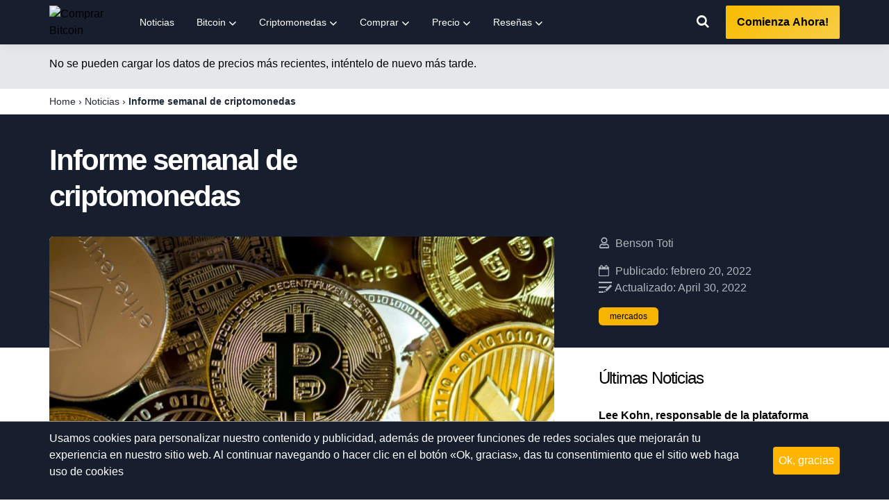

--- FILE ---
content_type: text/html; charset=UTF-8
request_url: https://comprarbitcoin.com/news/informe-cripto-semanal/
body_size: 19098
content:
<!DOCTYPE html>
<html lang="es">
 <head>
 <meta charset="UTF-8">
 <meta name="viewport" content="width=device-width, initial-scale=1.0">
 <link rel="dns-prefetch" href="//pts.igms.io">
 <link rel="dns-prefetch" href="//imgsrv.igms.io">

 <meta name='robots' content='index, follow, max-image-preview:large, max-snippet:-1, max-video-preview:-1' />
	<style>img:is([sizes="auto" i], [sizes^="auto," i]) { contain-intrinsic-size: 3000px 1500px }</style>
	
	<!-- This site is optimized with the Yoast SEO plugin v26.7 - https://yoast.com/wordpress/plugins/seo/ -->
	<title>Bitcoin cae de los $ 40K, noticias de Binance y criptoorden canadiense: revisión semanal</title>
	<meta name="description" content="Bitcoin (BTC) cayó por debajo de los USD 40 000 en medio de las tensiones en torno a Rusia/Ucrania, pero las criptomonedas vieron otros titulares. Informe criptosemanal." />
	<link rel="canonical" href="https://comprarbitcoin.com/news/informe-cripto-semanal/" />
	<meta property="og:locale" content="es_ES" />
	<meta property="og:type" content="article" />
	<meta property="og:title" content="Bitcoin cae de los $ 40K, noticias de Binance y criptoorden canadiense: revisión semanal" />
	<meta property="og:description" content="Bitcoin (BTC) cayó por debajo de los USD 40 000 en medio de las tensiones en torno a Rusia/Ucrania, pero las criptomonedas vieron otros titulares. Informe criptosemanal." />
	<meta property="og:site_name" content="Comprar Bitcoin" />
	<meta property="article:published_time" content="2022-02-20T20:15:59+00:00" />
	<meta property="article:modified_time" content="2022-04-30T01:37:39+00:00" />
	<meta property="og:image" content="https://comprarbitcoin.com/wp-content/uploads/2022/02/1645311255201-fe040068-5bdc-4d1d-92ca-096566a4580c.jpg" />
	<meta property="og:image:width" content="848" />
	<meta property="og:image:height" content="565" />
	<meta property="og:image:type" content="image/jpeg" />
	<meta name="author" content="Benson Toti" />
	<meta name="twitter:card" content="summary_large_image" />
	<meta name="twitter:creator" content="@https://twitter.com/benn9totti" />
	<meta name="twitter:label1" content="Escrito por" />
	<meta name="twitter:data1" content="Benson Toti" />
	<meta name="twitter:label2" content="Tiempo de lectura" />
	<meta name="twitter:data2" content="5 minutos" />
	<script type="application/ld+json" class="yoast-schema-graph">{"@context":"https://schema.org","@graph":[{"@type":"NewsArticle","@id":"https://comprarbitcoin.com/news/informe-cripto-semanal/#article","headline":"Informe semanal de criptomonedas","datePublished":"2022-02-20T20:15:59+00:00","dateModified":"2022-04-30T01:37:39+00:00","mainEntityOfPage":{"@id":"https://comprarbitcoin.com/news/informe-cripto-semanal/"},"wordCount":1051,"commentCount":0,"image":{"@id":"https://comprarbitcoin.com/news/informe-cripto-semanal/#primaryimage"},"thumbnailUrl":"https://comprarbitcoin.com/wp-content/uploads/2022/02/1645311255201-fe040068-5bdc-4d1d-92ca-096566a4580c.jpg","keywords":["binance coin","bitcoin"],"articleSection":["mercados"],"inLanguage":"es","potentialAction":[{"@type":"CommentAction","name":"Comment","target":["https://comprarbitcoin.com/news/informe-cripto-semanal/#respond"]}],"author":{"@type":"Person","@id":"https://comprarbitcoin.com/#/schema/person/6e5e26c1bb383cabbe5ae05f0518359f","name":"Benson Toti","image":{"@type":"ImageObject","inLanguage":"es","@id":"https://comprarbitcoin.com/#/schema/person/image/","url":"https://secure.gravatar.com/avatar/9cdfe6341c782a634f1aec569ba06dc5?s=96&d=mm&r=g","contentUrl":"https://secure.gravatar.com/avatar/9cdfe6341c782a634f1aec569ba06dc5?s=96&d=mm&r=g","caption":"Benson Toti"},"description":"T&iacute;tulo: Escritor independiente de Bitcoin Resumen Analista de criptomonedas y escritor que contribuye tanto con noticias como con contenido educativo. Creyente en el potencial transformador de la cadena de bloques y criptoescritor desde 2017.","sameAs":["https://www.linkedin.com/in/benson-toti-7a5355158/","https://x.com/https://twitter.com/benn9totti"],"url":"https://comprarbitcoin.com/author/benson-toti/"}},{"@type":"WebPage","@id":"https://comprarbitcoin.com/news/informe-cripto-semanal/","url":"https://comprarbitcoin.com/news/informe-cripto-semanal/","name":"Bitcoin cae de los $ 40K, noticias de Binance y criptoorden canadiense: revisión semanal","primaryImageOfPage":{"@id":"https://comprarbitcoin.com/news/informe-cripto-semanal/#primaryimage"},"image":{"@id":"https://comprarbitcoin.com/news/informe-cripto-semanal/#primaryimage"},"thumbnailUrl":"https://comprarbitcoin.com/wp-content/uploads/2022/02/1645311255201-fe040068-5bdc-4d1d-92ca-096566a4580c.jpg","datePublished":"2022-02-20T20:15:59+00:00","dateModified":"2022-04-30T01:37:39+00:00","description":"Bitcoin (BTC) cayó por debajo de los USD 40 000 en medio de las tensiones en torno a Rusia/Ucrania, pero las criptomonedas vieron otros titulares. Informe criptosemanal.","breadcrumb":{"@id":"https://comprarbitcoin.com/news/informe-cripto-semanal/#breadcrumb"},"inLanguage":"es","potentialAction":[{"@type":"ReadAction","target":["https://comprarbitcoin.com/news/informe-cripto-semanal/"]}]},{"@type":"ImageObject","inLanguage":"es","@id":"https://comprarbitcoin.com/news/informe-cripto-semanal/#primaryimage","url":"https://comprarbitcoin.com/wp-content/uploads/2022/02/1645311255201-fe040068-5bdc-4d1d-92ca-096566a4580c.jpg","contentUrl":"https://comprarbitcoin.com/wp-content/uploads/2022/02/1645311255201-fe040068-5bdc-4d1d-92ca-096566a4580c.jpg","width":848,"height":565,"caption":"Informe semanal criptomonedas"},{"@type":"BreadcrumbList","@id":"https://comprarbitcoin.com/news/informe-cripto-semanal/#breadcrumb","itemListElement":[{"@type":"ListItem","position":1,"name":"Home","item":"https://comprarbitcoin.com/"},{"@type":"ListItem","position":2,"name":"Noticias","item":"https://comprarbitcoin.com/noticias/"},{"@type":"ListItem","position":3,"name":"Informe semanal de criptomonedas"}]},{"@type":"WebSite","@id":"https://comprarbitcoin.com/#website","url":"https://comprarbitcoin.com/","name":"Comprar Bitcoin","description":"","potentialAction":[{"@type":"SearchAction","target":{"@type":"EntryPoint","urlTemplate":"https://comprarbitcoin.com/?s={search_term_string}"},"query-input":{"@type":"PropertyValueSpecification","valueRequired":true,"valueName":"search_term_string"}}],"inLanguage":"es"}]}</script>
	<!-- / Yoast SEO plugin. -->


<link rel='dns-prefetch' href='//static.igms.io' />
<link rel='dns-prefetch' href='//cdnjs.cloudflare.com' />
<link rel="alternate" type="application/rss+xml" title="Comprar Bitcoin &raquo; Feed" href="https://comprarbitcoin.com/feed/" />
<style id='classic-theme-styles-inline-css'>
/*! This file is auto-generated */
.wp-block-button__link{color:#fff;background-color:#32373c;border-radius:9999px;box-shadow:none;text-decoration:none;padding:calc(.667em + 2px) calc(1.333em + 2px);font-size:1.125em}.wp-block-file__button{background:#32373c;color:#fff;text-decoration:none}
</style>
<style>*,:after,:before{--tw-border-opacity:1;border-color:rgba(229,231,235,var(--tw-border-opacity))}.o-pointer-events-none{pointer-events:none}.o-absolute{position:absolute}.o-relative{position:relative}.o-top-0{top:0}.o-right-0{right:0}.o-bottom-0{bottom:0}.o-left-0{left:0}.o-z-10{z-index:10}.o-mx-auto{margin-left:auto;margin-right:auto}.o-my-3{margin-bottom:.75rem;margin-top:.75rem}.o-my-8{margin-bottom:2rem;margin-top:2rem}.o-mt-1{margin-top:.25rem}.o-mt-2{margin-top:.5rem}.o-mr-1{margin-right:.25rem}.o-mr-3{margin-right:.75rem}.o-mr-px{margin-right:1px}.o-mb-1{margin-bottom:.25rem}.o-mb-2{margin-bottom:.5rem}.o-mb-3{margin-bottom:.75rem}.o-ml-1{margin-left:.25rem}.o-ml-px{margin-left:1px}.o-inline-block{display:inline-block}.o-flex{display:flex}.o-h-0{height:0}.o-h-3{height:.75rem}.o-h-4{height:1rem}.o-h-8{height:2rem}.o-h-24{height:6rem}.o-h-full{height:100%}.o-h-half{height:50%}.o-w-3{width:.75rem}.o-w-4{width:1rem}.o-w-8{width:2rem}.o-w-24{width:6rem}.o-w-1\/2{width:50%}.o-w-1\/3{width:33.333333%}.o-w-full{width:100%}.o-w-1\/24{width:4.1667%}.o-transform{--tw-translate-x:0;--tw-translate-y:0;--tw-rotate:0;--tw-skew-x:0;--tw-skew-y:0;--tw-scale-x:1;--tw-scale-y:1;transform:translateX(var(--tw-translate-x)) translateY(var(--tw-translate-y)) rotate(var(--tw-rotate)) skewX(var(--tw-skew-x)) skewY(var(--tw-skew-y)) scaleX(var(--tw-scale-x)) scaleY(var(--tw-scale-y))}.o-rotate-45{--tw-rotate:45deg}.o-flex-col{flex-direction:column}.o-flex-wrap{flex-wrap:wrap}.o-content-center{align-content:center}.o-items-center{align-items:center}.o-justify-center{justify-content:center}.o-self-center{align-self:center}.o-overflow-hidden{overflow:hidden}.o-rounded-md{border-radius:.375rem}.o-rounded-tr-lg{border-top-right-radius:.5rem}.o-rounded-bl-lg{border-bottom-left-radius:.5rem}.o-border{border-width:1px}.o-border-t-2{border-top-width:2px}.o-border-t{border-top-width:1px}.o-border-r-2{border-right-width:2px}.o-border-r{border-right-width:1px}.o-border-b{border-bottom-width:1px}.o-border-l-2{border-left-width:2px}.o-border-l{border-left-width:1px}.o-border-dotted{border-style:dotted}.o-border-gray-200{--tw-border-opacity:1;border-color:rgba(229,231,235,var(--tw-border-opacity))}.o-border-gray-600{--tw-border-opacity:1;border-color:rgba(75,85,99,var(--tw-border-opacity))}.o-bg-white{--tw-bg-opacity:1;background-color:rgba(255,255,255,var(--tw-bg-opacity))}.o-bg-gray-100{--tw-bg-opacity:1;background-color:rgba(243,244,246,var(--tw-bg-opacity))}.o-bg-yellow-300{--tw-bg-opacity:1;background-color:rgba(252,211,77,var(--tw-bg-opacity))}.hover\:o-bg-transparent:hover{background-color:transparent}.hover\:o-bg-yellow-400:hover{--tw-bg-opacity:1;background-color:rgba(251,191,36,var(--tw-bg-opacity))}.focus\:o-bg-transparent:focus{background-color:transparent}.o-bg-gradient-to-b{background-image:linear-gradient(to bottom,var(--tw-gradient-stops))}.o-object-cover{-o-object-fit:cover;object-fit:cover}.o-p-2{padding:.5rem}.o-px-2{padding-left:.5rem;padding-right:.5rem}.o-px-3{padding-left:.75rem;padding-right:.75rem}.o-px-4{padding-left:1rem;padding-right:1rem}.o-px-8{padding-left:2rem;padding-right:2rem}.o-py-2{padding-bottom:.5rem;padding-top:.5rem}.o-py-3{padding-bottom:.75rem;padding-top:.75rem}.o-py-4{padding-bottom:1rem;padding-top:1rem}.o-pt-1{padding-top:.25rem}.o-pt-2{padding-top:.5rem}.o-pb-1{padding-bottom:.25rem}.o-pb-4{padding-bottom:1rem}.o-pl-2{padding-left:.5rem}.o-text-center{text-align:center}.o-text-xs{font-size:.75rem;line-height:1rem}.o-text-sm{font-size:.875rem;line-height:1.25rem}.o-text-lg{font-size:1.125rem;line-height:1.75rem}.o-text-xl{font-size:1.25rem;line-height:1.75rem}.o-text-2xl{font-size:1.5rem;line-height:2rem}.o-text-3xl{font-size:1.875rem;line-height:2.25rem}.o-font-semibold{font-weight:600}.o-font-bold{font-weight:700}.o-uppercase{text-transform:uppercase}.o-capitalize{text-transform:capitalize}.o-leading-none{line-height:1}.o-leading-tight{line-height:1.25}.o-text-black{--tw-text-opacity:1;color:rgba(0,0,0,var(--tw-text-opacity))}.o-text-white{--tw-text-opacity:1;color:rgba(255,255,255,var(--tw-text-opacity))}.o-text-gray-600{--tw-text-opacity:1;color:rgba(75,85,99,var(--tw-text-opacity))}.o-text-gray-800{--tw-text-opacity:1;color:rgba(31,41,55,var(--tw-text-opacity))}.o-text-yellow-600{--tw-text-opacity:1;color:rgba(217,119,6,var(--tw-text-opacity))}.o-text-green-500{--tw-text-opacity:1;color:rgba(16,185,129,var(--tw-text-opacity))}.o-text-green-600{--tw-text-opacity:1;color:rgba(5,150,105,var(--tw-text-opacity))}.o-text-blue-600{--tw-text-opacity:1;color:rgba(37,99,235,var(--tw-text-opacity))}.hover\:o-text-gray-700:hover{--tw-text-opacity:1;color:rgba(55,65,81,var(--tw-text-opacity))}.focus\:o-text-gray-600:focus{--tw-text-opacity:1;color:rgba(75,85,99,var(--tw-text-opacity))}*,:after,:before{--tw-shadow:0 0 #0000}.o-shadow-lg{--tw-shadow:0 10px 15px -3px rgba(0,0,0,.1),0 4px 6px -2px rgba(0,0,0,.05);box-shadow:var(--tw-ring-offset-shadow,0 0 #0000),var(--tw-ring-shadow,0 0 #0000),var(--tw-shadow)}.focus\:o-outline-none:focus{outline:2px solid transparent;outline-offset:2px}*,:after,:before{--tw-ring-inset:var(--tw-empty,/*!*/ /*!*/);--tw-ring-offset-width:0px;--tw-ring-offset-color:#fff;--tw-ring-color:rgba(59,130,246,.5);--tw-ring-offset-shadow:0 0 #0000;--tw-ring-shadow:0 0 #0000}.o-transition{transition-duration:.15s;transition-property:background-color,border-color,color,fill,stroke,opacity,box-shadow,transform,filter,-webkit-backdrop-filter;transition-property:background-color,border-color,color,fill,stroke,opacity,box-shadow,transform,filter,backdrop-filter;transition-property:background-color,border-color,color,fill,stroke,opacity,box-shadow,transform,filter,backdrop-filter,-webkit-backdrop-filter;transition-timing-function:cubic-bezier(.4,0,.2,1)}.o-transition-colors{transition-duration:.15s;transition-property:background-color,border-color,color,fill,stroke;transition-timing-function:cubic-bezier(.4,0,.2,1)}.o-transition-transform{transition-property:transform;transition-timing-function:cubic-bezier(.4,0,.2,1)}.o-duration-150,.o-transition-transform{transition-duration:.15s}.o-duration-500{transition-duration:.5s}.o-ease-in{transition-timing-function:cubic-bezier(.4,0,1,1)}.ribbon div{background:#ff3569;font-size:10px;right:-33px;top:8px}.most-popular-tag{background-color:#c010f8;box-shadow:0 10px 15px -3px rgba(0,0,0,.1),0 4px 6px -2px rgba(0,0,0,.5)}.col-logo a{display:block;height:25px;padding-bottom:50%;position:relative;width:100%}.col-logo img{margin:0!important}.col-cta a{text-decoration:none!important}.comparison-table>div:nth-of-type(2n){--tw-bg-opacity:1;background-color:rgba(243,244,246,var(--tw-bg-opacity))}.comparison-table .logo{border-radius:0}.comparison-table.component-lg .icon,.comparison-table.component-md .icon,.comparison-table.component-sm .icon{top:2px}.comparison-table.component-sm .col-icon{display:none}.comparison-table.component-sm .col-data,.comparison-table.component-sm .col-logo{width:100%}.comparison-table.component-sm .col-key-features{display:none}.comparison-table.component-sm .col-cta{width:100%}.comparison-table.component-md .col-icon{width:8.333333%}.comparison-table.component-md .col-logo{width:25%}.comparison-table.component-md .col-data{width:41.666667%}.comparison-table.component-md .col-key-features{display:none}.comparison-table.component-md .col-cta{width:25%}.comparison-table.component-md .col-cta a{line-height:1.5}.comparison-table.component-lg .col-icon{width:4.1667%}.comparison-table.component-lg .col-logo{width:16.6667%}.comparison-table.component-lg .col-data{width:29.1667%}.comparison-table.component-lg .col-key-features{display:flex;width:33.3333%}.comparison-table.component-lg .col-cta{width:16.6667%}.forex-comparison-table .icon{top:2px}.forex-comparison-table .logo{border-radius:0}.forex-comparison-table.component-sm .col-logo{width:100%}.forex-comparison-table.component-sm .col-pairs,.forex-comparison-table.component-sm .col-position,.forex-comparison-table.component-sm .col-regulation,.forex-comparison-table.component-sm .col-spread{display:none}.forex-comparison-table.component-sm .col-deposit,.forex-comparison-table.component-sm .col-leverage,.forex-comparison-table.component-sm .col-rating{width:33.333333%}.forex-comparison-table.component-sm .col-cta,.forex-comparison-table.component-sm .offer-inner .inner{width:100%}.forex-comparison-table.component-md .col-position{display:flex;flex-direction:column}.forex-comparison-table.component-md .col-logo{width:25%}.forex-comparison-table.component-md .col-deposit{display:flex;width:12.5%}.forex-comparison-table.component-md .col-leverage,.forex-comparison-table.component-md .col-rating{display:flex;width:16.6667%}.forex-comparison-table.component-md .col-regulation,.forex-comparison-table.component-md .col-spread{display:none}.forex-comparison-table.component-md .col-pairs{display:none;width:20.8333%}.forex-comparison-table.component-md .col-cta{flex:1 1 0%}.forex-comparison-table.component-md .offer-inner .inner{width:50%}.forex-comparison-table.component-md .offer-inner .inner:nth-child(odd){border-right-width:2px}.forex-comparison-table.component-lg .col-logo{width:16.6667%}.forex-comparison-table.component-lg .col-deposit,.forex-comparison-table.component-lg .col-rating{width:12.5%}.forex-comparison-table.component-lg .col-leverage{width:8.3333%}.forex-comparison-table.component-lg .col-spread{display:flex;width:8.3333%}.forex-comparison-table.component-lg .col-regulation{display:flex;width:12.5%}.forex-comparison-table.component-lg .col-pairs{display:flex;width:8.3333%}.forex-comparison-table.component-lg .col-cta{flex:0 1 auto;margin-left:auto;width:16.6667%}.forex-comparison-table.component-lg .offer-inner .inner{padding:.75rem;width:33.333333%}.forex-comparison-table.component-lg .offer-inner .inner:nth-child(2){border-left-width:2px;border-right-width:2px}.crpt-comparison-table>div:nth-of-type(2n),.crypto-comparison-table>div:nth-of-type(2n),.individual-stock-comparison-table>div:nth-of-type(2n),.stocks-comparison-table>div:nth-of-type(2n){--tw-bg-opacity:1;background-color:rgba(243,244,246,var(--tw-bg-opacity))}.crpt-comparison-table .logo,.crypto-comparison-table .logo,.individual-stock-comparison-table .logo,.stocks-comparison-table .logo{border-radius:0}.crpt-comparison-table.component-lg .icon,.crpt-comparison-table.component-md .icon,.crpt-comparison-table.component-sm .icon,.crypto-comparison-table.component-lg .icon,.crypto-comparison-table.component-md .icon,.crypto-comparison-table.component-sm .icon,.individual-stock-comparison-table.component-lg .icon,.individual-stock-comparison-table.component-md .icon,.individual-stock-comparison-table.component-sm .icon,.stocks-comparison-table.component-lg .icon,.stocks-comparison-table.component-md .icon,.stocks-comparison-table.component-sm .icon{top:2px}.crpt-comparison-table.component-sm .col-icon,.crypto-comparison-table.component-sm .col-icon,.individual-stock-comparison-table.component-sm .col-icon,.stocks-comparison-table.component-sm .col-icon{display:none}.crpt-comparison-table.component-sm .col-data,.crpt-comparison-table.component-sm .col-logo,.crypto-comparison-table.component-sm .col-data,.crypto-comparison-table.component-sm .col-logo,.individual-stock-comparison-table.component-sm .col-data,.individual-stock-comparison-table.component-sm .col-logo,.stocks-comparison-table.component-sm .col-data,.stocks-comparison-table.component-sm .col-logo{width:100%}.crpt-comparison-table.component-sm .col-key-features,.crypto-comparison-table.component-sm .col-key-features,.individual-stock-comparison-table.component-sm .col-key-features,.stocks-comparison-table.component-sm .col-key-features{display:none}.crpt-comparison-table.component-sm .col-cta,.crpt-comparison-table.component-sm .offer-inner .inner,.crypto-comparison-table.component-sm .col-cta,.crypto-comparison-table.component-sm .offer-inner .inner,.individual-stock-comparison-table.component-sm .col-cta,.individual-stock-comparison-table.component-sm .offer-inner .inner,.stocks-comparison-table.component-sm .col-cta,.stocks-comparison-table.component-sm .offer-inner .inner{width:100%}.crpt-comparison-table.component-md .col-icon,.crypto-comparison-table.component-md .col-icon,.individual-stock-comparison-table.component-md .col-icon,.stocks-comparison-table.component-md .col-icon{width:8.333333%}.crpt-comparison-table.component-md .col-logo,.crypto-comparison-table.component-md .col-logo,.individual-stock-comparison-table.component-md .col-logo,.stocks-comparison-table.component-md .col-logo{width:25%}.crpt-comparison-table.component-md .col-data,.crypto-comparison-table.component-md .col-data,.individual-stock-comparison-table.component-md .col-data,.stocks-comparison-table.component-md .col-data{width:41.666667%}.crpt-comparison-table.component-md .col-key-features,.crypto-comparison-table.component-md .col-key-features,.individual-stock-comparison-table.component-md .col-key-features,.stocks-comparison-table.component-md .col-key-features{display:none}.crpt-comparison-table.component-md .col-cta,.crypto-comparison-table.component-md .col-cta,.individual-stock-comparison-table.component-md .col-cta,.stocks-comparison-table.component-md .col-cta{width:25%}.crpt-comparison-table.component-md .col-cta a,.crypto-comparison-table.component-md .col-cta a,.individual-stock-comparison-table.component-md .col-cta a,.stocks-comparison-table.component-md .col-cta a{line-height:1.5}.crpt-comparison-table.component-md .offer-inner .inner,.crypto-comparison-table.component-md .offer-inner .inner,.individual-stock-comparison-table.component-md .offer-inner .inner,.stocks-comparison-table.component-md .offer-inner .inner{width:50%}.crpt-comparison-table.component-md .offer-inner .inner:nth-child(odd),.crypto-comparison-table.component-md .offer-inner .inner:nth-child(odd),.individual-stock-comparison-table.component-md .offer-inner .inner:nth-child(odd),.stocks-comparison-table.component-md .offer-inner .inner:nth-child(odd){border-right-width:2px}.crpt-comparison-table.component-lg .col-icon,.crypto-comparison-table.component-lg .col-icon,.individual-stock-comparison-table.component-lg .col-icon,.stocks-comparison-table.component-lg .col-icon{width:4.1667%}.crpt-comparison-table.component-lg .col-logo,.crypto-comparison-table.component-lg .col-logo,.individual-stock-comparison-table.component-lg .col-logo,.stocks-comparison-table.component-lg .col-logo{width:16.6667%}.crpt-comparison-table.component-lg .col-data,.crypto-comparison-table.component-lg .col-data,.individual-stock-comparison-table.component-lg .col-data,.stocks-comparison-table.component-lg .col-data{width:29.1667%}.crpt-comparison-table.component-lg .col-key-features,.crypto-comparison-table.component-lg .col-key-features,.individual-stock-comparison-table.component-lg .col-key-features,.stocks-comparison-table.component-lg .col-key-features{display:flex;width:33.3333%}.crpt-comparison-table.component-lg .col-cta,.crypto-comparison-table.component-lg .col-cta,.individual-stock-comparison-table.component-lg .col-cta,.stocks-comparison-table.component-lg .col-cta{width:16.6667%}.crpt-comparison-table.component-lg .offer-inner .inner,.crypto-comparison-table.component-lg .offer-inner .inner,.individual-stock-comparison-table.component-lg .offer-inner .inner,.stocks-comparison-table.component-lg .offer-inner .inner{padding:.75rem;width:33.333333%}.crpt-comparison-table.component-lg .offer-inner .inner:nth-child(2),.crypto-comparison-table.component-lg .offer-inner .inner:nth-child(2),.individual-stock-comparison-table.component-lg .offer-inner .inner:nth-child(2),.stocks-comparison-table.component-lg .offer-inner .inner:nth-child(2){border-left-width:2px;border-right-width:2px}.col-cta a,.cta a{--tw-text-opacity:1;background-color:#f8cd46;color:rgba(0,0,0,var(--tw-text-opacity))}.col-cta a:hover,.col-cta a span,.cta a:hover,.cta a span{background-color:#f6c015}.col-cta a:hover .btn-arrow,.cta a:hover .btn-arrow{--tw-translate-x:0.5rem}.col-cta a.btn-alt,.cta a.btn-alt{background:linear-gradient(0deg,#000,#00c853 0,#00e676);transition:background .3s ease-out}.col-cta a.btn-alt:hover,.cta a.btn-alt:hover{background:linear-gradient(0deg,#00c853,#00c853)}.col-cta a.btn-alt:hover .btn-arrow,.cta a.btn-alt:hover .btn-arrow{--tw-translate-x:0.5rem}@media (min-width:768px){.md\:o-w-1\/2{width:50%}.md\:o-flex-row{flex-direction:row}.md\:o-flex-wrap{flex-wrap:wrap}.md\:o-items-center{align-items:center}.md\:o-text-sm{font-size:.875rem;line-height:1.25rem}}@media (min-width:1280px){.xl\:o-w-1\/3{width:33.333333%}.xl\:o-w-10\/12{width:83.333333%}}
</style><link rel='stylesheet' id='app-css' href='https://comprarbitcoin.com/wp-content/themes/zilla-theme/dist/css/app.css?id=b91878037e378d1897498bec897ae1b0&#038;ver=6.7.4' media='all' />
<style>/*! tailwindcss v2.2.4 | MIT License | https://tailwindcss.com*/

/*! modern-normalize v1.1.0 | MIT License | https://github.com/sindresorhus/modern-normalize */html{-webkit-text-size-adjust:100%;line-height:1.15;-moz-tab-size:4;-o-tab-size:4;tab-size:4}body{font-family:system-ui,-apple-system,Segoe UI,Roboto,Helvetica,Arial,sans-serif,Apple Color Emoji,Segoe UI Emoji;margin:0}hr{color:inherit;height:0}abbr[title]{-webkit-text-decoration:underline dotted;text-decoration:underline dotted}b,strong{font-weight:bolder}code,kbd,pre,samp{font-family:ui-monospace,SFMono-Regular,Consolas,Liberation Mono,Menlo,monospace;font-size:1em}small{font-size:80%}sub,sup{font-size:75%;line-height:0;position:relative;vertical-align:baseline}sub{bottom:-.25em}sup{top:-.5em}table{border-color:inherit;text-indent:0}button,input,optgroup,select,textarea{font-family:inherit;font-size:100%;line-height:1.15;margin:0}button,select{text-transform:none}[type=button],button{-webkit-appearance:button}legend{padding:0}progress{vertical-align:baseline}summary{display:list-item}blockquote,dd,dl,figure,h1,h2,h3,h4,h5,h6,hr,p,pre{margin:0}button{background-color:transparent;background-image:none}fieldset,ol,ul{margin:0;padding:0}ol,ul{list-style:none}html{font-family:ui-sans-serif,system-ui,-apple-system,BlinkMacSystemFont,Segoe UI,Roboto,Helvetica Neue,Arial,Noto Sans,sans-serif,Apple Color Emoji,Segoe UI Emoji,Segoe UI Symbol,Noto Color Emoji;line-height:1.5}body{font-family:inherit;line-height:inherit}*,:after,:before{border:0 solid;box-sizing:border-box}hr{border-top-width:1px}img{border-style:solid}textarea{resize:vertical}input::-moz-placeholder,textarea::-moz-placeholder{color:#9ca3af;opacity:1}input:-ms-input-placeholder,textarea:-ms-input-placeholder{color:#9ca3af;opacity:1}input::placeholder,textarea::placeholder{color:#9ca3af;opacity:1}button{cursor:pointer}table{border-collapse:collapse}h1,h2,h3,h4,h5,h6{font-size:inherit;font-weight:inherit}a{color:inherit;text-decoration:inherit}button,input,optgroup,select,textarea{color:inherit;line-height:inherit;padding:0}code,kbd,pre,samp{font-family:ui-monospace,SFMono-Regular,Menlo,Monaco,Consolas,Liberation Mono,Courier New,monospace}audio,canvas,embed,iframe,img,object,svg,video{display:block;vertical-align:middle}img,video{height:auto;max-width:100%}*,:after,:before{--tw-border-opacity:1;border-color:rgba(229,231,235,var(--tw-border-opacity))}@-webkit-keyframes pr-spin{to{transform:rotate(1turn)}}@keyframes pr-spin{to{transform:rotate(1turn)}}@-webkit-keyframes pr-ping{75%,to{opacity:0;transform:scale(2)}}@keyframes pr-ping{75%,to{opacity:0;transform:scale(2)}}@-webkit-keyframes pr-pulse{50%{opacity:.5}}@keyframes pr-pulse{50%{opacity:.5}}@-webkit-keyframes pr-bounce{0%,to{-webkit-animation-timing-function:cubic-bezier(.8,0,1,1);animation-timing-function:cubic-bezier(.8,0,1,1);transform:translateY(-25%)}50%{-webkit-animation-timing-function:cubic-bezier(0,0,.2,1);animation-timing-function:cubic-bezier(0,0,.2,1);transform:none}}@keyframes pr-bounce{0%,to{-webkit-animation-timing-function:cubic-bezier(.8,0,1,1);animation-timing-function:cubic-bezier(.8,0,1,1);transform:translateY(-25%)}50%{-webkit-animation-timing-function:cubic-bezier(0,0,.2,1);animation-timing-function:cubic-bezier(0,0,.2,1);transform:none}}*,:after,:before{--tw-shadow:0 0 #0000;--tw-ring-inset:var(--tw-empty,/*!*/ /*!*/);--tw-ring-offset-width:0px;--tw-ring-offset-color:#fff;--tw-ring-color:rgba(59,130,246,.5);--tw-ring-offset-shadow:0 0 #0000;--tw-ring-shadow:0 0 #0000}#price-ticker{--tw-bg-opacity:1;background-color:rgba(229,231,235,var(--tw-bg-opacity));min-height:64px}#historic-chart{min-height:634px}@media screen and (min-width:768px){#historic-chart{min-height:500px}}#price-table{min-height:540px}
</style><script defer defer defer defer src="https://static.igms.io/audience-tracking/v5/tracking.js?ver=6.7.4"></script>
<link rel="https://api.w.org/" href="https://comprarbitcoin.com/wp-json/" /><link rel="alternate" title="JSON" type="application/json" href="https://comprarbitcoin.com/wp-json/wp/v2/posts/576" /><link rel="EditURI" type="application/rsd+xml" title="RSD" href="https://comprarbitcoin.com/xmlrpc.php?rsd" />
<meta name="generator" content="WordPress 6.7.4" />
<link rel='shortlink' href='https://comprarbitcoin.com/?p=576' />
<link rel="amphtml" href="https://comprarbitcoin.com/news/informe-cripto-semanal/amp/">
                <script>
                    const landing_template = "news";
                </script>
            
                <script>
                    const landing_template = "news";
                </script>
            
                <script>
                    const landing_template = "news";
                </script>
            
                <script>
                    const landing_template = "news";
                </script>
            <link rel="icon" href="https://comprarbitcoin.com/wp-content/uploads/2021/09/cropped-favicon-192x192-1-32x32.png" sizes="32x32" />
<link rel="icon" href="https://comprarbitcoin.com/wp-content/uploads/2021/09/cropped-favicon-192x192-1-192x192.png" sizes="192x192" />
<link rel="apple-touch-icon" href="https://comprarbitcoin.com/wp-content/uploads/2021/09/cropped-favicon-192x192-1-180x180.png" />
<meta name="msapplication-TileImage" content="https://comprarbitcoin.com/wp-content/uploads/2021/09/cropped-favicon-192x192-1-270x270.png" />
		<style id="wp-custom-css">
			.editor-module .offer-cta a {
	background: rgb(248,205,70);
  background: linear-gradient(180deg, rgba(248,205,70,1) 0%, rgba(248,205,70,1) 50%, rgba(246,192,21,1) 50%, rgba(246,192,21,1) 100%);
	transition: all 0.3s ease;
	
}

.editor-module .offer-cta a:hover {
	background: linear-gradient(180deg, rgba(246,192,21,1) 0%, rgba(246,192,21,1) 50%, rgba(246,192,21,1) 50%, rgba(246,192,21,1) 100%);
}		</style>
		
  <style>
 :root {
 --theme-primary: #171e2d;
 --theme-tertiary: #ffb400;
 --theme-secondary: #fe3b3b;
 --navigation-background: #171e2d;
 --menu-item-background: #171e2d;
 --menu-item-background-hover: #171e2d;
 --menu-item-text: #ffffff;
 --menu-item-text-hover: #ffffff;
 --infographic-highlight-color: #F5FCF9; }
 </style>
	</head>
 <body id="body" class="bg-white overflow-x-hidden">
 <div class="relative flex flex-col min-h-screen antialiased font-body">
  <header
 id="header"
 class="bg-navigation-background js-header"
>
 <div class="container flex items-center h-full mx-auto img-flex">
  <a href="/" aria-label="Comprar Bitcoin" class="flex items-center h-full py-2 mr-5">
 <img class="max-h-full max-w-logo lazyload" src="https://comprarbitcoin.wpengine.com/wp-content/uploads/2020/12/comprarbitcoin-light.png" alt="Comprar Bitcoin" loading="lazy" />
 </a>
  <button id="nav-toggle" class="flex items-center p-2 ml-auto text-white rounded outline-none lg:hidden focus:outline-none">
 <svg class="w-5 h-5 fill-current" viewBox="0 0 20 20" xmlns="http://www.w3.org/2000/svg"><title>Men&uacute;</title> <path d="M0 3h20v2H0V3zm0 6h20v2H0V9zm0 6h20v2H0v-2z"></path></svg>
 </button>
 <nav id="nav-main" class="absolute top-0 left-0 hidden w-full pt-3 pb-4 mt-16 text-center lg:flex lg:py-0 lg:mt-0 lg:h-full lg:static bg-navigation-background lg:text-left">
 <ul class="container z-10 flex flex-col w-full px-5 mx-auto text-sm lg:mx-0 navigation lg:w-auto lg:flex lg:flex-row lg:px-0">
  <li class="relative mb-4 submenu menu-item lg:mb-0">
 <a href="https://comprarbitcoin.com/noticias/" target="_self" class=" block px-4 lg:h-full bg-menu-item-background hover:bg-menu-item-background-hover text-menu-item-text hover:text-menu-item-text-hover lg:flex lg:items-center">
 <span>Noticias</span>
  </a>
   </li>
  <li class="relative mb-4 submenu menu-item lg:mb-0">
 <a href="https://comprarbitcoin.com/bitcoin/" target="_self" class=" block px-4 lg:h-full bg-menu-item-background hover:bg-menu-item-background-hover text-menu-item-text hover:text-menu-item-text-hover lg:flex lg:items-center">
 <span>Bitcoin</span>
  <i class="hidden ml-1 -mb-1 text-xs icon-down-open lg:inline-block"></i>
  </a>
  <span class="absolute top-0 right-0 flex items-center justify-center w-5 h-5 bg-white cursor-pointer navSubToggle bg-opacity-15 lg:hidden">
 <i class="text-xs text-white icon-down-open"></i>
 </span>
   <div class="hidden h-px bg-transparent lg:block"></div>
 <ul class="invisible py-2 lg:py-5 lg:absolute lg:left-0 lg:top-auto lg:min-w-dd whitespace-nowrap text-sm font-normal text-menu-item-text bg-menu-item-background ">
  <li class="relative submenu menu-item">
 <a href="https://comprarbitcoin.com/tarjeta-de-credito/" target="_self" class=" block py-2 lg:px-6 hover:text-menu-item-text-hover hover:bg-menu-item-background-hover">
 <span>Comprar Bitcoin con Tarjeta de Crédito</span>  </a>
   </li>
  <li class="relative submenu menu-item">
 <a href="https://comprarbitcoin.com/tarjeta-de-debito/" target="_self" class=" block py-2 lg:px-6 hover:text-menu-item-text-hover hover:bg-menu-item-background-hover">
 <span>Comprar Bitcoin con Tarjeta de Debito</span>  </a>
   </li>
  <li class="relative submenu menu-item">
 <a href="https://comprarbitcoin.com/paypal/" target="_self" class=" block py-2 lg:px-6 hover:text-menu-item-text-hover hover:bg-menu-item-background-hover">
 <span>Comprar Bitcoin con PayPal</span>  </a>
   </li>
  <li class="relative submenu menu-item">
 <a href="https://comprarbitcoin.com/bitcoin/precio/" target="_self" class=" block py-2 lg:px-6 hover:text-menu-item-text-hover hover:bg-menu-item-background-hover">
 <span>Precio del Bitcoin</span>  </a>
   </li>
  </ul>
 

  </li>
  <li class="relative mb-4 submenu menu-item lg:mb-0">
 <a href="https://comprarbitcoin.com/criptomonedas/" target="_self" class=" block px-4 lg:h-full bg-menu-item-background hover:bg-menu-item-background-hover text-menu-item-text hover:text-menu-item-text-hover lg:flex lg:items-center">
 <span>Criptomonedas</span>
  <i class="hidden ml-1 -mb-1 text-xs icon-down-open lg:inline-block"></i>
  </a>
  <span class="absolute top-0 right-0 flex items-center justify-center w-5 h-5 bg-white cursor-pointer navSubToggle bg-opacity-15 lg:hidden">
 <i class="text-xs text-white icon-down-open"></i>
 </span>
   <div class="hidden h-px bg-transparent lg:block"></div>
 <ul class="invisible py-2 lg:py-5 lg:absolute lg:left-0 lg:top-auto lg:min-w-dd whitespace-nowrap text-sm font-normal text-menu-item-text bg-menu-item-background ">
  <li class="relative submenu menu-item">
 <a href="https://comprarbitcoin.com/ripple/" target="_self" class=" block py-2 lg:px-6 hover:text-menu-item-text-hover hover:bg-menu-item-background-hover">
 <span>Ripple</span>  </a>
   </li>
  <li class="relative submenu menu-item">
 <a href="https://comprarbitcoin.com/ethereum/" target="_self" class=" block py-2 lg:px-6 hover:text-menu-item-text-hover hover:bg-menu-item-background-hover">
 <span>Ethereum</span>  </a>
   </li>
  <li class="relative submenu menu-item">
 <a href="https://comprarbitcoin.com/litecoin/" target="_self" class=" block py-2 lg:px-6 hover:text-menu-item-text-hover hover:bg-menu-item-background-hover">
 <span>Litecoin</span>  </a>
   </li>
  <li class="relative submenu menu-item">
 <a href="https://comprarbitcoin.com/bitcoin-cash/" target="_self" class=" block py-2 lg:px-6 hover:text-menu-item-text-hover hover:bg-menu-item-background-hover">
 <span>Bitcoin Cash</span>  </a>
   </li>
  <li class="relative submenu menu-item">
 <a href="https://comprarbitcoin.com/ethereum-classic/" target="_self" class=" block py-2 lg:px-6 hover:text-menu-item-text-hover hover:bg-menu-item-background-hover">
 <span>Ethereum Classic</span>  </a>
   </li>
  <li class="relative submenu menu-item">
 <a href="https://comprarbitcoin.com/stellar-lumens/" target="_self" class=" block py-2 lg:px-6 hover:text-menu-item-text-hover hover:bg-menu-item-background-hover">
 <span>Stellar Lumens</span>  </a>
   </li>
  <li class="relative submenu menu-item">
 <a href="https://comprarbitcoin.com/binance-coin/" target="_self" class=" block py-2 lg:px-6 hover:text-menu-item-text-hover hover:bg-menu-item-background-hover">
 <span>Binance Coin</span>  </a>
   </li>
  <li class="relative submenu menu-item">
 <a href="https://comprarbitcoin.com/cardano/" target="_self" class=" block py-2 lg:px-6 hover:text-menu-item-text-hover hover:bg-menu-item-background-hover">
 <span>Cardano</span>  </a>
   </li>
  <li class="relative submenu menu-item">
 <a href="https://comprarbitcoin.com/chainlink/" target="_self" class=" block py-2 lg:px-6 hover:text-menu-item-text-hover hover:bg-menu-item-background-hover">
 <span>Chainlink</span>  </a>
   </li>
  <li class="relative submenu menu-item">
 <a href="https://comprarbitcoin.com/tezos/" target="_self" class=" block py-2 lg:px-6 hover:text-menu-item-text-hover hover:bg-menu-item-background-hover">
 <span>Tezos</span>  </a>
   </li>
  </ul>
 

  </li>
  <li class="relative mb-4 submenu menu-item lg:mb-0">
 <a href="https://comprarbitcoin.com/comprar/" target="_self" class=" block px-4 lg:h-full bg-menu-item-background hover:bg-menu-item-background-hover text-menu-item-text hover:text-menu-item-text-hover lg:flex lg:items-center">
 <span>Comprar</span>
  <i class="hidden ml-1 -mb-1 text-xs icon-down-open lg:inline-block"></i>
  </a>
  <span class="absolute top-0 right-0 flex items-center justify-center w-5 h-5 bg-white cursor-pointer navSubToggle bg-opacity-15 lg:hidden">
 <i class="text-xs text-white icon-down-open"></i>
 </span>
   <div class="hidden h-px bg-transparent lg:block"></div>
 <ul class="invisible py-2 lg:py-5 lg:absolute lg:left-0 lg:top-auto lg:min-w-dd whitespace-nowrap text-sm font-normal text-menu-item-text bg-menu-item-background ">
  <li class="relative submenu menu-item">
 <a href="https://comprarbitcoin.com/ripple/comprar/" target="_self" class=" block py-2 lg:px-6 hover:text-menu-item-text-hover hover:bg-menu-item-background-hover">
 <span>Comprar Ripple</span>  <span class="hidden lg:block lg:float-right">&rsaquo;</span>  </a>
  <span
 class="absolute top-0 right-0 flex items-center justify-center w-5 h-5 cursor-pointer navSubToggle lg:hidden">
 <i class="text-xs text-menu-item-text icon-down-open"></i>
 </span>
   <ul class="invisible py-0 lg:py-5 lg:absolute lg:left-100 lg:top-0 lg:min-w-56 lg:mx-px lg:-mt-5 text-sm font-normal text-menu-item-text bg-menu-item-background ">
  <li class="relative menu-item">
 <a href="https://comprarbitcoin.com/ripple/comprar/tarjeta-de-debito/" target="_self" class=" block none py-2 px-6 hover:text-menu-item-text-hover hover:bg-menu-item-background-hover">
 <span>Comprar Ripple con Tarjeta de Debito</span>
 </a>
 </li>
  <li class="relative menu-item">
 <a href="https://comprarbitcoin.com/ripple/comprar/tarjeta-de-credito/" target="_self" class=" block none py-2 px-6 hover:text-menu-item-text-hover hover:bg-menu-item-background-hover">
 <span>Comprar Ripple con Tarjeta de Credito</span>
 </a>
 </li>
  <li class="relative menu-item">
 <a href="https://comprarbitcoin.com/ripple/comprar/paypal/" target="_self" class=" block none py-2 px-6 hover:text-menu-item-text-hover hover:bg-menu-item-background-hover">
 <span>Comprar Ripple con PayPal</span>
 </a>
 </li>
  </ul>
   </li>
  <li class="relative submenu menu-item">
 <a href="https://comprarbitcoin.com/ethereum/comprar/" target="_self" class=" block py-2 lg:px-6 hover:text-menu-item-text-hover hover:bg-menu-item-background-hover">
 <span>Comprar Ethereum</span>  <span class="hidden lg:block lg:float-right">&rsaquo;</span>  </a>
  <span
 class="absolute top-0 right-0 flex items-center justify-center w-5 h-5 cursor-pointer navSubToggle lg:hidden">
 <i class="text-xs text-menu-item-text icon-down-open"></i>
 </span>
   <ul class="invisible py-0 lg:py-5 lg:absolute lg:left-100 lg:top-0 lg:min-w-56 lg:mx-px lg:-mt-5 text-sm font-normal text-menu-item-text bg-menu-item-background ">
  <li class="relative menu-item">
 <a href="https://comprarbitcoin.com/ethereum/comprar/tarjeta-de-debito/" target="_self" class=" block none py-2 px-6 hover:text-menu-item-text-hover hover:bg-menu-item-background-hover">
 <span>Comprar Ethereum con Tarjeta de Debito</span>
 </a>
 </li>
  <li class="relative menu-item">
 <a href="https://comprarbitcoin.com/ethereum/comprar/tarjeta-de-credito/" target="_self" class=" block none py-2 px-6 hover:text-menu-item-text-hover hover:bg-menu-item-background-hover">
 <span>Comprar Ethereum con Tarjeta de Credito</span>
 </a>
 </li>
  <li class="relative menu-item">
 <a href="https://comprarbitcoin.com/ethereum/comprar/paypal/" target="_self" class=" block none py-2 px-6 hover:text-menu-item-text-hover hover:bg-menu-item-background-hover">
 <span>Comprar Ethereum con PayPal</span>
 </a>
 </li>
  </ul>
   </li>
  <li class="relative submenu menu-item">
 <a href="https://comprarbitcoin.com/litecoin/comprar/" target="_self" class=" block py-2 lg:px-6 hover:text-menu-item-text-hover hover:bg-menu-item-background-hover">
 <span>Comprar Litecoin</span>  <span class="hidden lg:block lg:float-right">&rsaquo;</span>  </a>
  <span
 class="absolute top-0 right-0 flex items-center justify-center w-5 h-5 cursor-pointer navSubToggle lg:hidden">
 <i class="text-xs text-menu-item-text icon-down-open"></i>
 </span>
   <ul class="invisible py-0 lg:py-5 lg:absolute lg:left-100 lg:top-0 lg:min-w-56 lg:mx-px lg:-mt-5 text-sm font-normal text-menu-item-text bg-menu-item-background ">
  <li class="relative menu-item">
 <a href="https://comprarbitcoin.com/litecoin/comprar/tarjeta-de-debito/" target="_self" class=" block none py-2 px-6 hover:text-menu-item-text-hover hover:bg-menu-item-background-hover">
 <span>Comprar Litecoin con Tarjeta de Debito</span>
 </a>
 </li>
  <li class="relative menu-item">
 <a href="https://comprarbitcoin.com/litecoin/comprar/paypal/" target="_self" class=" block none py-2 px-6 hover:text-menu-item-text-hover hover:bg-menu-item-background-hover">
 <span>Comprar Litecoin con PayPal</span>
 </a>
 </li>
  </ul>
   </li>
  <li class="relative submenu menu-item">
 <a href="https://comprarbitcoin.com/bitcoin-cash/comprar/" target="_self" class=" block py-2 lg:px-6 hover:text-menu-item-text-hover hover:bg-menu-item-background-hover">
 <span>Comprar Bitcoin Cash</span>  <span class="hidden lg:block lg:float-right">&rsaquo;</span>  </a>
  <span
 class="absolute top-0 right-0 flex items-center justify-center w-5 h-5 cursor-pointer navSubToggle lg:hidden">
 <i class="text-xs text-menu-item-text icon-down-open"></i>
 </span>
   <ul class="invisible py-0 lg:py-5 lg:absolute lg:left-100 lg:top-0 lg:min-w-56 lg:mx-px lg:-mt-5 text-sm font-normal text-menu-item-text bg-menu-item-background ">
  <li class="relative menu-item">
 <a href="https://comprarbitcoin.com/bitcoin-cash/comprar/tarjeta-de-credito/" target="_self" class=" block none py-2 px-6 hover:text-menu-item-text-hover hover:bg-menu-item-background-hover">
 <span>Comprar Bitcoin Cash con Tarjeta de Credito</span>
 </a>
 </li>
  <li class="relative menu-item">
 <a href="https://comprarbitcoin.com/bitcoin-cash/comprar/paypal/" target="_self" class=" block none py-2 px-6 hover:text-menu-item-text-hover hover:bg-menu-item-background-hover">
 <span>Comprar Bitcoin Cash con PayPal</span>
 </a>
 </li>
  </ul>
   </li>
  <li class="relative submenu menu-item">
 <a href="https://comprarbitcoin.com/stellar-lumens/comprar/" target="_self" class=" block py-2 lg:px-6 hover:text-menu-item-text-hover hover:bg-menu-item-background-hover">
 <span>Comprar Stellar Lumens</span>  <span class="hidden lg:block lg:float-right">&rsaquo;</span>  </a>
  <span
 class="absolute top-0 right-0 flex items-center justify-center w-5 h-5 cursor-pointer navSubToggle lg:hidden">
 <i class="text-xs text-menu-item-text icon-down-open"></i>
 </span>
   <ul class="invisible py-0 lg:py-5 lg:absolute lg:left-100 lg:top-0 lg:min-w-56 lg:mx-px lg:-mt-5 text-sm font-normal text-menu-item-text bg-menu-item-background ">
  <li class="relative menu-item">
 <a href="https://comprarbitcoin.com/stellar-lumens/comprar/tarjeta-de-debito/" target="_self" class=" block none py-2 px-6 hover:text-menu-item-text-hover hover:bg-menu-item-background-hover">
 <span>Comprar Stellar Lumens con Tarjeta de Debito</span>
 </a>
 </li>
  <li class="relative menu-item">
 <a href="https://comprarbitcoin.com/stellar-lumens/comprar/tarjeta-de-credito/" target="_self" class=" block none py-2 px-6 hover:text-menu-item-text-hover hover:bg-menu-item-background-hover">
 <span>Comprar Stellar Lumens con Tarjeta de Credito</span>
 </a>
 </li>
  </ul>
   </li>
  <li class="relative submenu menu-item">
 <a href="https://comprarbitcoin.com/zcash/comprar/" target="_self" class=" block py-2 lg:px-6 hover:text-menu-item-text-hover hover:bg-menu-item-background-hover">
 <span>Comprar Zcash</span>  <span class="hidden lg:block lg:float-right">&rsaquo;</span>  </a>
  <span
 class="absolute top-0 right-0 flex items-center justify-center w-5 h-5 cursor-pointer navSubToggle lg:hidden">
 <i class="text-xs text-menu-item-text icon-down-open"></i>
 </span>
   <ul class="invisible py-0 lg:py-5 lg:absolute lg:left-100 lg:top-0 lg:min-w-56 lg:mx-px lg:-mt-5 text-sm font-normal text-menu-item-text bg-menu-item-background ">
  <li class="relative menu-item">
 <a href="https://comprarbitcoin.com/zcash/comprar/paypal/" target="_self" class=" block none py-2 px-6 hover:text-menu-item-text-hover hover:bg-menu-item-background-hover">
 <span>Comprar Zcash con PayPal</span>
 </a>
 </li>
  </ul>
   </li>
  <li class="relative submenu menu-item">
 <a href="https://comprarbitcoin.com/ethereum-classic/comprar/" target="_self" class=" block py-2 lg:px-6 hover:text-menu-item-text-hover hover:bg-menu-item-background-hover">
 <span>Comprar Ethereum Classic</span>  </a>
   </li>
  <li class="relative submenu menu-item">
 <a href="https://comprarbitcoin.com/binance-coin/comprar/" target="_self" class=" block py-2 lg:px-6 hover:text-menu-item-text-hover hover:bg-menu-item-background-hover">
 <span>Comprar Binance Coin</span>  </a>
   </li>
  <li class="relative submenu menu-item">
 <a href="https://comprarbitcoin.com/cardano/comprar/" target="_self" class=" block py-2 lg:px-6 hover:text-menu-item-text-hover hover:bg-menu-item-background-hover">
 <span>Comprar Cardano</span>  </a>
   </li>
  <li class="relative submenu menu-item">
 <a href="https://comprarbitcoin.com/chainlink/comprar/" target="_self" class=" block py-2 lg:px-6 hover:text-menu-item-text-hover hover:bg-menu-item-background-hover">
 <span>Comprar Chainlink</span>  </a>
   </li>
  </ul>
 

  </li>
  <li class="relative mb-4 submenu menu-item lg:mb-0">
 <a href="https://comprarbitcoin.com/precio/" target="_self" class=" block px-4 lg:h-full bg-menu-item-background hover:bg-menu-item-background-hover text-menu-item-text hover:text-menu-item-text-hover lg:flex lg:items-center">
 <span>Precio</span>
  <i class="hidden ml-1 -mb-1 text-xs icon-down-open lg:inline-block"></i>
  </a>
  <span class="absolute top-0 right-0 flex items-center justify-center w-5 h-5 bg-white cursor-pointer navSubToggle bg-opacity-15 lg:hidden">
 <i class="text-xs text-white icon-down-open"></i>
 </span>
   <div class="hidden h-px bg-transparent lg:block"></div>
 <ul class="invisible py-2 lg:py-5 lg:absolute lg:left-0 lg:top-auto lg:min-w-dd whitespace-nowrap text-sm font-normal text-menu-item-text bg-menu-item-background ">
  <li class="relative submenu menu-item">
 <a href="https://comprarbitcoin.com/ethereum/precio/" target="_self" class=" block py-2 lg:px-6 hover:text-menu-item-text-hover hover:bg-menu-item-background-hover">
 <span>Precio de Ethereum</span>  </a>
   </li>
  <li class="relative submenu menu-item">
 <a href="https://comprarbitcoin.com/chainlink/precio/" target="_self" class=" block py-2 lg:px-6 hover:text-menu-item-text-hover hover:bg-menu-item-background-hover">
 <span>Precio de Chainlink</span>  </a>
   </li>
  <li class="relative submenu menu-item">
 <a href="https://comprarbitcoin.com/ripple/precio/" target="_self" class=" block py-2 lg:px-6 hover:text-menu-item-text-hover hover:bg-menu-item-background-hover">
 <span>Precio de Ripple</span>  </a>
   </li>
  <li class="relative submenu menu-item">
 <a href="https://comprarbitcoin.com/binance-coin/precio/" target="_self" class=" block py-2 lg:px-6 hover:text-menu-item-text-hover hover:bg-menu-item-background-hover">
 <span>Precio de Binance Coin</span>  </a>
   </li>
  <li class="relative submenu menu-item">
 <a href="https://comprarbitcoin.com/ethereum-classic/precio/" target="_self" class=" block py-2 lg:px-6 hover:text-menu-item-text-hover hover:bg-menu-item-background-hover">
 <span>Precio de Ethereum Classic</span>  </a>
   </li>
  <li class="relative submenu menu-item">
 <a href="https://comprarbitcoin.com/litecoin/precio/" target="_self" class=" block py-2 lg:px-6 hover:text-menu-item-text-hover hover:bg-menu-item-background-hover">
 <span>Precio de Litecoin</span>  </a>
   </li>
  <li class="relative submenu menu-item">
 <a href="https://comprarbitcoin.com/bitcoin-cash/precio/" target="_self" class=" block py-2 lg:px-6 hover:text-menu-item-text-hover hover:bg-menu-item-background-hover">
 <span>Precio del Bitcoin Cash</span>  </a>
   </li>
  <li class="relative submenu menu-item">
 <a href="https://comprarbitcoin.com/stellar-lumens/precio/" target="_self" class=" block py-2 lg:px-6 hover:text-menu-item-text-hover hover:bg-menu-item-background-hover">
 <span>Precio de Stellar Lumens</span>  </a>
   </li>
  <li class="relative submenu menu-item">
 <a href="https://comprarbitcoin.com/cardano/precio/" target="_self" class=" block py-2 lg:px-6 hover:text-menu-item-text-hover hover:bg-menu-item-background-hover">
 <span>Precio de Cardano</span>  </a>
   </li>
  <li class="relative submenu menu-item">
 <a href="https://comprarbitcoin.com/tezos/precio/" target="_self" class=" block py-2 lg:px-6 hover:text-menu-item-text-hover hover:bg-menu-item-background-hover">
 <span>Precio de Tezos</span>  </a>
   </li>
  </ul>
 

  </li>
  <li class="relative mb-4 submenu menu-item lg:mb-0">
 <a href="#" target="_self" class=" block px-4 lg:h-full bg-menu-item-background hover:bg-menu-item-background-hover text-menu-item-text hover:text-menu-item-text-hover lg:flex lg:items-center">
 <span>Reseñas</span>
  <i class="hidden ml-1 -mb-1 text-xs icon-down-open lg:inline-block"></i>
  </a>
  <span class="absolute top-0 right-0 flex items-center justify-center w-5 h-5 bg-white cursor-pointer navSubToggle bg-opacity-15 lg:hidden">
 <i class="text-xs text-white icon-down-open"></i>
 </span>
   <div class="hidden h-px bg-transparent lg:block"></div>
 <ul class="invisible py-2 lg:py-5 lg:absolute lg:left-0 lg:top-auto lg:min-w-dd whitespace-nowrap text-sm font-normal text-menu-item-text bg-menu-item-background ">
  <li class="relative submenu menu-item">
 <a href="https://comprarbitcoin.com/robots/" target="_self" class=" block py-2 lg:px-6 hover:text-menu-item-text-hover hover:bg-menu-item-background-hover">
 <span>Robots</span>  <span class="hidden lg:block lg:float-right">&rsaquo;</span>  </a>
  <span
 class="absolute top-0 right-0 flex items-center justify-center w-5 h-5 cursor-pointer navSubToggle lg:hidden">
 <i class="text-xs text-menu-item-text icon-down-open"></i>
 </span>
   <ul class="invisible py-0 lg:py-5 lg:absolute lg:left-100 lg:top-0 lg:min-w-56 lg:mx-px lg:-mt-5 text-sm font-normal text-menu-item-text bg-menu-item-background ">
  <li class="relative menu-item">
 <a href="https://comprarbitcoin.com/robots/bitcoin-prime/" target="_self" class=" block none py-2 px-6 hover:text-menu-item-text-hover hover:bg-menu-item-background-hover">
 <span>Bitcoin Prime</span>
 </a>
 </li>
  <li class="relative menu-item">
 <a href="https://comprarbitcoin.com/robots/immediate-edge/" target="_self" class=" block none py-2 px-6 hover:text-menu-item-text-hover hover:bg-menu-item-background-hover">
 <span>Immediate Edge</span>
 </a>
 </li>
  <li class="relative menu-item">
 <a href="https://comprarbitcoin.com/robots/bitcoin-up/" target="_self" class=" block none py-2 px-6 hover:text-menu-item-text-hover hover:bg-menu-item-background-hover">
 <span>Bitcoin Up</span>
 </a>
 </li>
  <li class="relative menu-item">
 <a href="https://comprarbitcoin.com/robots/bitcoin-code/" target="_self" class=" block none py-2 px-6 hover:text-menu-item-text-hover hover:bg-menu-item-background-hover">
 <span>Bitcoin Code</span>
 </a>
 </li>
  <li class="relative menu-item">
 <a href="https://comprarbitcoin.com/robots/yuanpay-group/" target="_self" class=" block none py-2 px-6 hover:text-menu-item-text-hover hover:bg-menu-item-background-hover">
 <span>Yuan Pay Group</span>
 </a>
 </li>
  </ul>
   </li>
  <li class="relative submenu menu-item">
 <a href="https://comprarbitcoin.com/casinos/" target="_self" class=" block py-2 lg:px-6 hover:text-menu-item-text-hover hover:bg-menu-item-background-hover">
 <span>Casinos</span>  <span class="hidden lg:block lg:float-right">&rsaquo;</span>  </a>
  <span
 class="absolute top-0 right-0 flex items-center justify-center w-5 h-5 cursor-pointer navSubToggle lg:hidden">
 <i class="text-xs text-menu-item-text icon-down-open"></i>
 </span>
   <ul class="invisible py-0 lg:py-5 lg:absolute lg:left-100 lg:top-0 lg:min-w-56 lg:mx-px lg:-mt-5 text-sm font-normal text-menu-item-text bg-menu-item-background ">
  <li class="relative menu-item">
 <a href="https://comprarbitcoin.com/casinos/bitcoin-com-games/" target="_self" class=" block none py-2 px-6 hover:text-menu-item-text-hover hover:bg-menu-item-background-hover">
 <span>Bitcoin.com Games</span>
 </a>
 </li>
  </ul>
   </li>
  </ul>
 

  </li>
  <li class="block bg-white lg:hidden bg-opacity-15"> 
 <div class="p-2">
 <form class="relative flex items-center w-full m-0" action="https://comprarbitcoin.com/" role="search" method="get">
 <button class="absolute right-0 cursor-pointer">
 <i class="text-white cursor-pointer icon-search"></i>
 </button>
 <input type="text" class="flex-1 font-light text-center text-white placeholder-white placeholder-opacity-50 bg-transparent outline-none" placeholder="Search" name="s" value="">
 <input type="submit" value="search" class="hidden">
 </form>
 </div>
 </li>
 </ul>

 </nav>
 <div class="hidden lg:block">
 <div>
	<i id="searchOpen" class="text-lg cursor-pointer text-menu-item-text hover:text-menu-item-text-hover icon-search"></i>
 <div
 id="searchContainer"
 class="fixed inset-0 z-10 flex items-center justify-center invisible duration-200 ease-out opacity-0 bg-primary transition-opactiy"
 >
 	<form id="searchForm" class="flex items-center w-9/12 pb-4 border-b border-white lg:w-4/12" action="/" role="search" method="get">
 <button class="mr-4 cursor-pointer">
 <i class="text-2xl text-white cursor-pointer icon-search"></i>
 </button>
 <input id="searchInput" type="text" class="flex-1 text-xl font-light text-white placeholder-white placeholder-opacity-50 bg-transparent outline-none" placeholder="Search" name="s" value="">
 <input type="submit" value="search" class="hidden">
 </form>
	</div>
</div>
  </div>
    <div class="hidden ml-6 lg:block">
 <button type="button" class="inline-block px-4 py-4 font-bold leading-none rounded-sm module-cta-v2 whitespace-nowrap focus:outline-none hero-registration">
 <span class="font-bold whitespace-nowrap">Comienza Ahora!</span>
 </button>
 </div>
  
 </div>
</header>
  <div class="fixed items-center justify-center h-full left-0 top-10 z-50 outer-skyscraper">
 <div class="inv-banner empty" style="text-align: center; display: none;" data-ad-banner='{"slot":"inv-gpt-ad-first-skyscraper","creativeId":null,"partner":null}'>
</div>
</div>
<div class="fixed items-center justify-center h-full right-0 top-10 z-50 outer-skyscraper">
 <div class="inv-banner empty" style="text-align: center; display: none;" data-ad-banner='{"slot":"inv-gpt-ad-second-skyscraper","creativeId":null,"partner":null}'>
</div>
</div>
 <main class="flex-1 single">
 <div id="price-ticker">
 <div class="container">
 <div
 data-wc="wc-price-ticker"
 data-country="US"
 data-currency="USD"
 data-image-service="https://imgsrv.igms.io"
 data-language="es"
 data-limit="5"
 data-price-data=""
 data-price-service="https://pts.igms.io/api/v2"
 data-theme="{&quot;primary&quot;:&quot;#363636&quot;,&quot;secondary&quot;:&quot;#333333&quot;}"
 data-type="coins"
 data-stocks="AAPL,MSFT,AMZN,GOOG,FB"
 ></div>
 <p class="no-pricing-data py-4 m-0 hidden">No se pueden cargar los datos de precios m&aacute;s recientes, int&eacute;ntelo de nuevo m&aacute;s tarde.</p>
 </div>
</div>

 <div class="py-2 text-sm text-gray-800 border-b border-gray-200">
 <div class="container">
 <span><span><a href="https://comprarbitcoin.com/">Home</a></span> › <span><a href="https://comprarbitcoin.com/noticias/">Noticias</a></span> › <span class="breadcrumb_last" aria-current="page"><strong>Informe semanal de criptomonedas</strong></span></span> </div>
 </div>
   <div class="inv-banner news news--a empty" style="text-align: center; display: none;" data-ad-banner='{"slot":"inv-gpt-news-horizontal","creativeId":null,"partner":null}'>
</div>
 <article class="relative">
 <header class="relative pt-10 pb-40">
 <div class="absolute top-0 left-0 z-0 w-full h-full header-block bg-navigation-background"></div>
 <div class="container relative mb-8">
 <div class="flex flex-col lg:flex-row">
 <div class="lg:pr-8 lg:w-8/12">
 <h1 class="text-5xl font-bold leading-tight tracking-tighter text-white lg:mr-32">Informe semanal de criptomonedas</h1>
 </div>
 <div class="flex flex-col mt-4 lg:mt-0 lg:pl-8 lg:w-4/12 lg:-mb-40">
 <div class="text-sm md:text-base lg:mt-auto">
 <div class="flex flex-col lg:flex-row lg:flex-wrap items-start items-md-center lg:block">
 <div class="my-3 md:mt-0 lg:mb-4 author-meta" itemscope itemtype="http://schema.org/Person">
 <span data-author-meta role="tooltip" data-content="7f72a103e9cbef9cd143f478dbef9781" class="mr-4 cursor-pointer text-meta">
 <i class="mr-1 icon-user"></i>
 <span>Benson</span> <span>Toti</span>
 </span>
 <div id="7f72a103e9cbef9cd143f478dbef9781" data-popper-tooltip class="hidden sm:min-w-author-tooltip">
 <div class="relative p-4">
 <button type="button" class="absolute top-0 text-lg text-black cursor-pointer dismiss right-2">&times;</button>
 <div class="flex text-sm">
 <div class="w-1/3 mr-2">
 <img src="data:image/svg+xml,%3Csvg%20xmlns%3D%22http%3A%2F%2Fwww.w3.org%2F2000%2Fsvg%22%20viewBox%3D%220%200%20110%20110%22%3E%3C%2Fsvg%3E" alt="Benson Toti" width="200" height="200" class="block mr-3 w-author-avatar-xs h-author-avatar-xs lg:w-author-avatar-tooltip lg:h-author-avatar-tooltip lg:mr-4 lazyload" data-src="https://comprarbitcoin.com/wp-content/uploads/imagecache/2022/05/IMG_20170605_221005-smartcrop-208x208.webp" loading="lazy" />
 </div>
 <div class="w-2/3 leading-125">
 T&iacute;tulo: Escritor independiente de Bitcoin Resumen Analista de criptomonedas y escritor que contribuye tanto con noticias como con contenido&hellip;
 <a href="https://comprarbitcoin.com/author/benson-toti/"  class="block text-blue-900 no-inherit hover:inv-text-link-underline">Leer mas</a>
 <div class="flex items-center mt-2 text-grey-300">
     <a href="https://twitter.com/benn9totti" class="mr-1"><i class="icon-twitter"></i></a>
      <a href="https://www.linkedin.com/in/benson-toti-7a5355158/" class="mr-1"><i class="icon-linkedin"></i></a>
                 </div>
 </div>
 </div>
 </div>
 </div>
</div>
 <div class="my-3 mb-6 md:mt-0 lg:mb-4">
 <time class="mr-4 text-meta" datetime="1970-01-01">
 <i class="mr-1 icon-calendar"></i> 
 Publicado: febrero 20, 2022
 </time>
  <br />
 <time class="mr-4 text-meta" datetime="2022-04-30">
 <i class="mr-1 icon-write"></i> 
 Actualizado: April 30, 2022
 </time>
  </div>
 <div class="inline-block">
  <a href="https://comprarbitcoin.com/news/category/mercados/" class="inline-block px-4 py-2 md:px-4 md:py-1 text-xs font-medium leading-normal text-black transition duration-150 ease-in-out rounded-md bg-gold hover:bg-tertiary">mercados</a>
  </div>
 </div>
 </div>
 </div>
 </div>
 </div>
</header> 
 <div class="container mb-12">
 <div class="flex flex-col lg:flex-row">
 <div class="-mt-40 lg:pr-8 lg:w-8/12">

 <div class="relative mb-4 overflow-hidden bg-gray-200 rounded-md pb-2/4" data-next="https://comprarbitcoin.com/news/berkshire-hathaway-compra-1b-en-un-banco-compatible-con-bitcoin/">
  <picture>
  <source data-srcset="https://comprarbitcoin.com/wp-content/uploads/imagecache/2022/02/1645311255201-fe040068-5bdc-4d1d-92ca-096566a4580c-smartcrop-725x375.webp" type="image/webp" />
  <source data-srcset="https://comprarbitcoin.com/wp-content/uploads/imagecache/2022/02/1645311255201-fe040068-5bdc-4d1d-92ca-096566a4580c-smartcrop-725x375.jpg" type="image/jpeg" />
 <img class="lazyload absolute object-cover w-full h-full large" loading="lazy" src="[data-uri]" alt="Informe semanal criptomonedas" width="100%" height="100%">
</picture>
  </div>

 
 <div class="flow-root mb-4 prose-sm prose md:prose max-w-none">
 <ul>
<li><em><strong>Las preocupaciones sobre las tasas de la Fed y la crisis entre Rusia y Ucrania hicieron que los mercados bajaran</strong></em></li>
<li><em><strong>Bitcoin cae por debajo de $40k por primera vez en dos semanas; ETH y otras altcoins principales tambi&eacute;n cotizan a la baja</strong></em></li>
<li><em><strong>Ucrania legaliza Bitcoin y Canad&aacute; arremete con tra 34 carteras cripto.</strong></em></li>
</ul>
<p><a href="https://comprarbitcoin.com/bitcoin/precio/">El precio de Bitcoin</a> ha bajado casi un 6% en los &uacute;ltimos 7 d&iacute;as y actualmente ronda los $40 000 despu&eacute;s de caer por debajo del nivel de soporte a un m&iacute;nimo de $39 760. El descenso de BTC a un m&iacute;nimo de dos semanas tambi&eacute;n hizo que varias otras criptomonedas principales redujeran las ganancias obtenidas a principios de semana.</p>
<p>Ethereum (ETH) baj&oacute; un 6%, Cardano (ADA) perdi&oacute; un 9% y Solana (SOL) cay&oacute; un 7% en el registro semanal.</p>
<p>XRP, la criptomoneda emitida por Ripple Labs, subi&oacute; hasta un 8% el viernes despu&eacute;s de que se revelara un memorando de 2012 para sugerir que la compa&ntilde;&iacute;a recibi&oacute; un an&aacute;lisis que suger&iacute;a que XRP no era un token. Al compilar este informe, el par XRP-USD estaba en $0,82 con un 5,8% en ganancias de 24 horas.</p>
<p>La ca&iacute;da en los precios de las criptomonedas sigui&oacute; a las p&eacute;rdidas en el mercado de valores, con las acciones de EE. UU. cerrando en negativo el viernes para ver a Wall Street terminar una segunda semana consecutiva en n&uacute;meros rojos. Sigui&oacute; a un mayor sentimiento de aversi&oacute;n al riesgo entre los inversores, y la reducci&oacute;n dependi&oacute; de la incertidumbre sobre la crisis entre Rusia y Ucrania y las subidas de tipos de inter&eacute;s de la Reserva Federal de EE. UU.</p>
<p>Si bien Vladimir Putin <a href="https://www.wsj.com/articles/ukraine-troops-told-to-exercise-restraint-to-avoid-provoking-russian-invasion-11645185631" target="_blank" rel="noopener noreferrer"><u>no invadi&oacute; Ucrania</u></a> durante la semana, EE. UU. emiti&oacute; una advertencia de que el riesgo de una invasi&oacute;n a&uacute;n era alto.</p>
<h2>Criptotitulares de la semana pasada</h2>
<h3>Binance cambia de marca, reanuda los dep&oacute;sitos y retiros de GBP</h3>
<p>El lunes, Binance anunci&oacute; que Binance Smart Chain y Binance Chain ahora funcionar&iacute;an bajo una sola marca.</p>
<p>Ahora se puede acceder a las dos cadenas como la Cadena BNB, con el ecosistema impulsado por la moneda BNB que ahora significa &laquo;Build and Build&raquo; y no Moneda Binance. Seg&uacute;n Binance, la transici&oacute;n significa el crecimiento masivo observado dentro del ecosistema de Binance.</p>
<p>Binance tambi&eacute;n apareci&oacute; en las noticias despu&eacute;s de que reanud&oacute; los dep&oacute;sitos y retiros de GPB a trav&eacute;s de transferencias bancarias (Pagos m&aacute;s r&aacute;pidos). La opci&oacute;n de pago es accesible solo para usuarios verificados, se&ntilde;al&oacute; el <em>exchange</em>. Por otro lado, la plataforma detuvo sus actividades comerciales en Israel debido a problemas regulatorios.</p>
<h3>HMRC del Reino Unido incauta NFT en caso de fraude</h3>
<p>En la semana, el gobierno del Reino Unido incaut&oacute; NFT por valor de &pound;1,4 millones (aproximadamente $1,8 millones) como parte de una investigaci&oacute;n sobre un caso de evasi&oacute;n fiscal y fraude.</p>
<p>El HM Revenue and Customs (HMRC) dijo en un comunicado que tres personas hab&iacute;an sido detenidas en relaci&oacute;n con el caso, la primera vez que el Reino Unido incauta tokens no fungibles (NFT). Los sospechosos supuestamente usaron identificaciones falsas para registrar 250 empresas falsas vinculadas al fraude del IVA.</p>
<h3>Fidelity lanza ETP f&iacute;sico de Bitcoin en Europa</h3>
<p>El producto f&iacute;sico cotizado en bolsa (ETP) de Bitcoin de Fidelity Investments se cotiz&oacute; en la bolsa de valores de Frankfurt esta semana, y se espera una nueva cotizaci&oacute;n en la bolsa Swiss Six en las pr&oacute;ximas semanas. Fidelity Digital Assets ser&aacute; el custodio del fondo, con el &iacute;ndice de gastos totales (TER) fijado en 0,75%.</p>
<p>Esto se suma al ETF de Bitcoin Advantage de Fidelity lanzado en diciembre de 2021, aumentando la cantidad de ETP y ETF disponibles para inversores profesionales e institucionales en todo el mercado europeo.</p>
<h3>El presidente de la SEC insin&uacute;a un &lsquo;ETF <em>no spot&nbsp;</em>de Bitcoin&rsquo; pronto</h3>
<p>En los EE. UU., el presidente de la SEC, Gary Gensler, insinu&oacute; el hecho de que el mercado a&uacute;n podr&iacute;a tener que esperar m&aacute;s antes de ver un ETF al contado de Bitcoin. La indicaci&oacute;n fue clara en una carta de respuesta al legislador estadounidense Tom Emmer, quien el a&ntilde;o pasado hab&iacute;a escrito a la agencia en busca de respuestas sobre por qu&eacute; el regulador aprob&oacute; los ETF de futuros de Bitcoin pero contin&uacute;a rechazando un ETF de criptomonedas al contado.</p>
<blockquote class="twitter-tweet" data-width="500" data-dnt="true">
<p lang="en" dir="ltr">We received a response from SEC Chair Gensler to our 11/3/21 letter regarding BTC spot ETFs. This issue remains a priority for us and we will continue to oversee the SEC in its mission to maintain fair and orderly markets and facilitate capital formation. <a href="https://t.co/WbgSDj7o0T">pic.twitter.com/WbgSDj7o0T</a></p>
<p>&mdash; Tom Emmer (@GOPMajorityWhip) <a href="https://twitter.com/GOPMajorityWhip/status/1494334931064872969?ref_src=twsrc%5Etfw">February 17, 2022</a></p></blockquote>
<p><script async src="https://platform.twitter.com/widgets.js" charset="utf-8"></script></p>
<h3>Ucrania legaliza Bitcoin</h3>
<p>El parlamento de Ucrania <a href="https://www.kmu.gov.ua/news/parlament-uhvaliv-zakon-pro-virtualni-aktivi-zgidno-z-propoziciyami-prezidenta" target="_blank" rel="noopener noreferrer"><u>aprob&oacute;</u></a> el mi&eacute;rcoles un proyecto de ley sobre criptograf&iacute;a que hace que <a href="https://comprarbitcoin.com/bitcoin/">Bitcoin</a> y las criptomonedas sean legales en el pa&iacute;s.</p>
<p>La nueva ley permite el uso y el comercio de activos virtuales, con regulaciones dirigidas a garantizar que los proveedores de criptomonedas operen legalmente y con protecciones para los consumidores. La ley, sin embargo, no significa que Bitcoin sea moneda de curso legal en el pa&iacute;s como lo es en El Salvador.</p>
<h3>Canad&aacute; emite &oacute;rdenes contra 34 criptobilleteras</h3>
<p>La Real Polic&iacute;a Montada de Canad&aacute; (RCMP, por sus siglas en ingl&eacute;s) orden&oacute; el jueves a todas las empresas financieras reguladas del pa&iacute;s que suspendieran todas las transacciones vinculadas a 34 billeteras criptogr&aacute;ficas, lo que gener&oacute; cr&iacute;ticas en toda la industria de las criptomonedas.</p>
<p>La orden se emiti&oacute; en virtud de la Ley de Emergencias, y el primer ministro canadiense, Justin Trudeau, dio el paso en medio de las protestas del &ldquo;Freedom Convoy&rdquo; por las restricciones relacionadas con la vacuna COVID.</p>
<p>Entre las billeteras seleccionadas hab&iacute;a 29 direcciones de Bitcoin y una de Ethereum, Cardano, Ethereum Classic, Litecoin y Monero. Las direcciones hab&iacute;an recibido donaciones por valor de m&aacute;s de 1,1 millones de d&oacute;lares canadienses en el momento de las diligencias.</p>
<h3>Twitter anuncia propinas de ETH</h3>
<p>Twitter anunci&oacute; esta semana una actualizaci&oacute;n que ahora permitir&aacute; a los usuarios dar propinas a los creadores de contenido y otras personas en Ethereum (ETH). Twitter ya admite las propinas con Bitcoin (BTC).</p>
<p>Adem&aacute;s, los usuarios tambi&eacute;n tendr&aacute;n la oportunidad de dar propina a sus cuentas favoritas a trav&eacute;s de opciones de pago como Paga, Paytm y Barter.</p>
<p>&nbsp;</p>
<p>Sucedieron muchas cosas en cripto la semana pasada. &iquest;Cu&aacute;l crees que fue el titular m&aacute;s importante de la criptosemana? Comparte tus puntos de vista.</p>


 </div>

 <div class="flex items-baseline justify-between m4-t">
 <div class="flex items-baseline">
  <div class="mr-2 text-lg font-medium">Tags:</div>
 <div class="text-base text-gray-700">
  <a href="https://comprarbitcoin.com/news/tag/binance-coin/" class="hover:text-tertiary">binance coin</a>,  <a href="https://comprarbitcoin.com/news/tag/bitcoin/" class="hover:text-tertiary">bitcoin</a>  </div>
  </div>
 <div>
 <div class="flex">
 <a href="https://www.facebook.com/sharer.php?u=https%3A%2F%2Fcomprarbitcoin.com%2Fnews%2Finforme-cripto-semanal%2F" class="flex items-center justify-center w-10 h-10 ml-2 border-2 rounded-full text-tertiary border-tertiary hover:border-primary hover:text-primary" rel="nofollow">
 <i class="icon-facebook"></i>
 </a>
 <a href="https://twitter.com/intent/tweet?text=Informe+semanal+de+criptomonedas&url=https%3A%2F%2Fcomprarbitcoin.com%2Fnews%2Finforme-cripto-semanal%2F"
 class="flex items-center justify-center w-10 h-10 ml-2 border-2 rounded-full text-tertiary border-tertiary hover:border-primary hover:text-primary" rel="nofollow">
 <i class="icon-twitter"></i>
 </a>
 </div>
 </div>
</div>
 <noscript>
<div class="flex justify-between mt-4">
 <div class="w-1/2">
 <div class="flex">
  <div class="hidden w-1/3 lg:block">
 <a href="https://comprarbitcoin.com/news/berkshire-hathaway-compra-1b-en-un-banco-compatible-con-bitcoin/">
 <picture>
  <source data-srcset="https://comprarbitcoin.com/wp-content/uploads/imagecache/2022/02/1644261265766-6feb0cfb-bd0d-4a3b-897b-7e38fdf64d9f-smartcrop-150x150.webp" type="image/webp" />
  <source data-srcset="https://comprarbitcoin.com/wp-content/uploads/imagecache/2022/02/1644261265766-6feb0cfb-bd0d-4a3b-897b-7e38fdf64d9f-smartcrop-150x150.jpg" type="image/jpeg" />
 <img class="lazyload absolute object-cover w-full h-full large" loading="lazy" src="[data-uri]" alt="Informe semanal criptomonedas" width="100%" height="100%">
</picture>
 </a>
 </div>
 <div class="flex-1 p-2">
 <a class="mt-3 text-xs font-medium leading-5 uppercase" href="https://comprarbitcoin.com/news/berkshire-hathaway-compra-1b-en-un-banco-compatible-con-bitcoin/"><i class="mr-1 -mb-1 -ml-1 text-xs icon-down-open previous-article"></i>Anterior</a>
 <div class="text-sm text-gray-600">
 <a href="https://comprarbitcoin.com/news/berkshire-hathaway-compra-1b-en-un-banco-compatible-con-bitcoin/">
 Berkshire Hathaway compra $ 1B en un banco compatible con Bitcoin
 </a>
 </div>
 </div>
  
 </div>
 </div>
 <div class="w-1/2 text-right">
 <div class="flex">
  </div>
</div>
</noscript>
 
  </div>
 <div class="mt-12 lg:mt-0 lg:pl-8 lg:w-4/12">
 <div class="pt-8 h-full">
 <aside class="mb-12">
 <h3 class="mb-5 text-2xl font-medium leading-none tracking-tighter text-black">
 &Uacute;ltimas Noticias
 </h3>
 <div class="flex flex-wrap mb-2 -mx-3 lg:flex-col">
  <div class="w-1/2 px-3 mb-6 lg:w-full">
 <div class="promoteimage">

  <h6 class="mt-3 font-bold mb-4 leading-5">
 <a href="https://comprarbitcoin.com/news/informe-cripto-semanal/" rel="bookmark" class="hover:text-tertiary">Lee Kohn, responsable de la plataforma RSTAKING, habla de WEB3, Staking y Crypto</a>
 </h6>
 <div class="flex items-center text-xs">
 <time class="flex items-center content-between text-meta " datetime="2022-02-20 20:15:59"><i class="mr-2 icon-calendar"></i><span>febrero 20, 2022</span></time>
 </div>
 </div>
 </div>
  <div class="w-1/2 px-3 mb-6 lg:w-full">
 <div class="promoteimage">

  <h6 class="mt-3 font-bold mb-4 leading-5">
 <a href="https://comprarbitcoin.com/news/informe-cripto-semanal/" rel="bookmark" class="hover:text-tertiary">KuCoin continúa expandiéndose, evidenciado por una mayor utilidad del token KCS</a>
 </h6>
 <div class="flex items-center text-xs">
 <time class="flex items-center content-between text-meta " datetime="2022-02-20 20:15:59"><i class="mr-2 icon-calendar"></i><span>febrero 20, 2022</span></time>
 </div>
 </div>
 </div>
  </div>
 <div class="inv-banner empty" style="text-align: center; display: none;" data-ad-banner='{"slot":"inv-gpt-ad-first-vertical","creativeId":null,"partner":null}'>
</div>
 <hr class="my-6">
</aside>
<div id="sidebaroffer-2" class="widget widget-offer lg:mb-8"><div class="shadow-lg border rounded-lg bg-white overflow-hidden relative">
 <div class="overflow-hidden py-2 px-4 shadow-lg featured-header bg-primary absolute right-0 inline-block rounded-bl-lg rounded-tr-lg">
 <h3 class="font-bold text-white text-base"><i class="icon-star mr-2"></i> Corredor Destacado</h3>
 </div>

 <div class="p-4">
 <div class="overflow-hidden mb-4 ">
 <img class="rounded-lg" src="https://media.igms.io/2023/05/02/1685716368318-6d978274-377e-489d-9fe3-20eeeba619fb.png" alt="" />
 </div>

 
 <a href="/visit/etoro-crypto?guid=NTc2&component=news-sidebar" class="block text-center px-6 py-4 font-bold leading-none text-black rounded-lg module-cta-v2 md:px-10 whitespace-nowrap" rel="noopener nofollow sponsored">
 Abrir mi cuenta
 <i class="icon-arrow-right"></i>
 </a>
 </div>
</div>
</div> </div>
 </div>
 </div>
 </div>
 </article>
 </main>
  <footer class="text-sm text-white bg-primary edge--top--reverse">
 <div class="container mx-auto">
 <div class="flex flex-col pt-8 pb-0 img-flex lg:py-8 lg:flex-row">
 <div class="flex flex-wrap lg:w-1/2">
 <div class="w-full mb-4 lg:mb-0 lg:w-1/3">
 <nav>
 <h4 class="mb-2 text-base font-bold">Aprende M&aacute;s</h4>
 <ul>
  <li class="mb-1 lg:pr-1">
 <a href="https://comprarbitcoin.com/sobre-nosotros/" class="block opacity-75 hover:opacity-100 py-1 md:py-px">Sobre Nosotros</a>
  </li>
  <li class="mb-1 lg:pr-1">
 <a href="https://comprarbitcoin.com/bitcoin/" class="block opacity-75 hover:opacity-100 py-1 md:py-px">Bitcoin</a>
  </li>
  <li class="mb-1 lg:pr-1">
 <a href="https://comprarbitcoin.com/criptomonedas/" class="block opacity-75 hover:opacity-100 py-1 md:py-px">Criptomonedas</a>
  </li>
  <li class="mb-1 lg:pr-1">
 <a href="https://comprarbitcoin.com/robots/" class="block opacity-75 hover:opacity-100 py-1 md:py-px">Robots</a>
  </li>
  <li class="mb-1 lg:pr-1">
 <a href="https://comprarbitcoin.com/casinos/" class="block opacity-75 hover:opacity-100 py-1 md:py-px">Casinos</a>
  </li>
  <li class="mb-1 lg:pr-1">
 <a href="https://comprarbitcoin.com/como-financiamos-esta-pagina/" class="block opacity-75 hover:opacity-100 py-1 md:py-px">C&oacute;mo Financiamos esta P&aacute;gina</a>
  </li>
  <li class="mb-1 lg:pr-1">
 <a href="https://comprarbitcoin.com/como-valoramos/" class="block opacity-75 hover:opacity-100 py-1 md:py-px">C&oacute;mo Valoramos</a>
  </li>
  <li class="mb-1 lg:pr-1">
 <a href="https://comprarbitcoin.com/inversion-responsable/" class="block opacity-75 hover:opacity-100 py-1 md:py-px">Inversi&oacute;n Responsable</a>
  </li>
  <li class="mb-1 lg:pr-1">
 <a href="https://comprarbitcoin.com/paginas-web-con-licencia-en-las-que-registrarte/" class="block opacity-75 hover:opacity-100 py-1 md:py-px">P&aacute;ginas Web con Licencia en las que Registrarte</a>
  </li>
  </ul>
 </nav>
  </div>
 <div class="w-full mb-4 lg:mb-0 lg:w-1/3">
 <nav>
 <h4 class="mb-2 text-base font-bold">Enlaces &uacute;tiles</h4>
 <ul>
  <li class="mb-1 lg:pr-1">
 <a href="https://comprarbitcoin.com/politica-editorial/" class="block opacity-75 hover:opacity-100 py-1 md:py-px">Pol&iacute;tica editorial</a>
  </li>
  <li class="mb-1 lg:pr-1">
 <a href="https://comprarbitcoin.com/nuestro-equipo/" class="block opacity-75 hover:opacity-100 py-1 md:py-px">Nuestro equipo</a>
  </li>
  <li class="mb-1 lg:pr-1">
 <a href="https://comprarbitcoin.com/contactanos/" class="block opacity-75 hover:opacity-100 py-1 md:py-px">Cont&aacute;ctanos</a>
  </li>
  <li class="mb-1 lg:pr-1">
 <a href="https://comprarbitcoin.com/descargo-de-responsabilidad/" class="block opacity-75 hover:opacity-100 py-1 md:py-px">Descargo de responsabilidad</a>
  </li>
  </ul>
 </nav>
  </div>
 <div class="w-full mb-4 lg:mb-0 lg:w-1/3">
  </div>
 <div class="w-full mb-4 lg:mb-0 lg:w-1/3">
  </div>
 </div>
 <div class="w-full mb-6 lg:mb-0 lg:w-1/2">
 <h4 class="mb-2 text-base font-bold">Suscr&iacute;bete a nuestro bolet&iacute;n</h4>

<p class="mb-3 text-gray-500">Mant&eacute;ngase al dia de las &uacute;ltimas noticias en criptomonedas</p>

<form class="mb-10 mailinglist-form ft-mailing" data-success="Gracias por suscribirte" data-error="Direcci&oacute;n de correo electr&oacute;nico no v&aacute;lida" data-lang="es" data-geo="US" data-source="footer">
 <div class="flex mb-3">
 <p class="relative pl-5 pr-3 text-sm font-bold"><i class="absolute left-0 text-gold icon-bolt top-2px"></i> desuscribirse en cualquier momento</p>
 <p class="relative pl-5 text-sm font-bold"><i class="absolute left-0 text-gold icon-bolt top-2px"></i> &iexcl;Sin SPAM!</p>
 </div>
 <div class="flex flex-col mb-3 md:flex-row md:items-center md:mb-0">
 <div class="flex-grow hidden w-8/12 pr-2 text-lg font-bold thankyou"><div class="inline text-green-600"><i class="icon-check"></i></div> Gracias por suscribirte</div>
 <fieldset class="flex flex-grow md:w-8/12 pr-2 mb-3 rounded-md">
 <input type="email" required placeholder="Introduce tu correo electr&oacute;nico" class="w-8/12 flex-grow px-3 text-gray-700 border border-r-0 border-gray-300 rounded-l-lg focus:outline-none" />
 <button type="submit" class="p-3 font-bold text-center text-white rounded-r-lg bg-tertiary focus:outline-none">Suscribase</button>
 </fieldset>
 </div>
 <div>
 <p class="mb-3 text-xs text-gray-500 md:w-10/12">
 Una vez registrado, puede que recibas nuestras ofertas especiales v&iacute;a correo electr&oacute;nico. En ning&uacute;n caso venderemos o compartiremos tu informaci&oacute;n con terceros de ninguna clase.
  </p>
 </div>
</form>

 <div class="flex flex-col justify-between w-full md:flex-row md:items-end">
  <a href="/" aria-label="Comprar Bitcoin" class="block w-40 mb-3 mr-2 md:mb-0">
  <img class="w-full max-h-full max-w-logo lazyload" src="[data-uri]" data-src="https://comprarbitcoin.wpengine.com/wp-content/uploads/2020/12/comprarbitcoin-light.png" alt="Comprar Bitcoin" loading="lazy" >
  </a>
  <div class="text-xs">
 <span class="opacity-50">Comprar Bitcoin</span> <span class="opacity-50">&copy; 2026. Todos los derechos reservados.</span>
 </div>
 </div>
 </div>
 </div>
 <a
	id="scrollToTop"
	href="#body"
	aria-label="Scroll to the top"
	class="fixed bottom-0 right-0 z-50 inline-block p-3 mr-4 -mb-16 transition duration-500 rounded-sm opacity-75 cursor-pointer group md:mr-5 bg-primary hover:opacity-100"
>
	<i class="inline-block text-xl transition duration-500 transform icon-up-small group-hover:-translate-y-1"></i>
</a>
 </div>
 <div class="py-10 bg-black bg-opacity-10">
 <div class="container mx-auto">
  <div class="text-sm opacity-50 footer-disclaimer">
 <p>La inversión es especulativa. Al invertir su capital está en riesgo. Este sitio no está destinado para su uso en jurisdicciones en las que las operaciones o inversiones descritas están prohibidas y solo deben ser utilizadas por dichas personas y en las formas legalmente permitidas. Es posible que su inversión no califique para la protección de los inversores en su país o estado de residencia, por lo que debe realizar su propia diligencia debida. Este sitio web es gratuito para su uso, pero es posible que recibamos una comisión de las compañías que presentamos en este sitio. Haga clic aquí para mas información.</p>

 </div>
  </div>
 </div>
</footer>
<section id="cookieConsent" class="fixed bottom-0 z-50 w-full -mb-64 transition-all duration-500 bg-opacity-0 border-t border-white border-opacity-50 bg-primary">
 <div class="container mx-auto">
 <div class="flex flex-col items-center justify-between py-3 text-white md:flex-row">
 <div class="flex-1 mr-5 font-light text-xs mb-4 text-center md:text-left md:text-base">Usamos cookies para personalizar nuestro contenido y publicidad, adem&aacute;s de proveer funciones de redes sociales que mejorar&aacute;n tu experiencia en nuestro sitio web. Al continuar navegando o hacer clic en el bot&oacute;n &laquo;Ok, gracias&raquo;, das tu consentimiento que el sitio web haga uso de cookies</div>
 <button id="cookieConsentSubmit" class="p-2 font-medium rounded outline-none bg-tertiary text-sm md:text-base">Ok, gracias</button>
 </div>
 </div>
 </section>
 </div>
 <div class="fixed top-0 bottom-0 left-0 right-0 z-50 flex items-center bg-black bg-opacity-50 hidden" id="registration-overlay">
 <div class="relative w-full px-4 py-8 mx-4 bg-white rounded-lg md:mx-auto md:w-2/3 lg:w-1/3">
 <a id="close-form" href="#" class="absolute top-0 right-0 w-4 m-4 text-2xl text-center leading-0" aria-label="close"><svg class="w-full h-full" viewBox="0 0 365.696 365.696"><path fill="currentColor" d="M243.188 182.86L356.32 69.726c12.5-12.5 12.5-32.766 0-45.247L341.238 9.398c-12.504-12.503-32.77-12.503-45.25 0L182.86 122.528 69.727 9.374c-12.5-12.5-32.766-12.5-45.247 0L9.375 24.457c-12.5 12.504-12.5 32.77 0 45.25l113.152 113.152L9.398 295.99c-12.503 12.503-12.503 32.769 0 45.25L24.48 356.32c12.5 12.5 32.766 12.5 45.247 0l113.132-113.132L295.99 356.32c12.503 12.5 32.769 12.5 45.25 0l15.081-15.082c12.5-12.504 12.5-32.77 0-45.25zm0 0"></path></svg></a>

 <div class="flex flex-wrap items-center justify-between border-b border-dashed">
 <div class="w-1/2 mx-auto"></div>
 <div class="w-full mt-4 mb-8 text-center">
 <h2 class="mb-2 text-4xl font-bold text-black uppercase">Reg&iacute;strese ahora con uno de nuestros socios recomendados</h2>
 </div>
 </div>

 <div id="registration">

 <!-- Default -->
 <registration-form
 component-type="registration-form"
 :send-to-partner="true"
 environment="prod"
 country-code="US"
 language="es"
 url="https://offers.igms.io"
 register-endpoint="/api/v1/public/register"
 schema-endpoint="/api/v1/public/register"
 offer="coin-kong-trader-clean-offers"
 button-text="Comienza a operar ahora"
 >
 <template #button="{ loading }">
 <button class="block w-full px-4 py-4 text-center text-black rounded-lg module-cta-v2 focus:outline-none">
 <div class="flex items-center justify-center font-bold">
 <span class="mr-4 text-xl">Comienza a operar ahora</span>
 <div class="w-4 text-black transform rotate-90">
 <svg class="w-full h-full" viewbox="0,0,97,97">
 <path d="M83.952 34.479L50.056.585a2 2 0 00-2.828 0L13.333 34.479a2 2 0 000 2.828l9.03 9.031a1.999 1.999 0 002.828 0l14.534-14.532v63.478a2 2 0 002 2H55.56a2 2 0 002-2V31.807l14.532 14.532c.75.75 2.078.75 2.828 0l9.031-9.031a2 2 0 00.001-2.829z" fill="currentColor"></path></svg>
 </div>
 </div></button>
 </template>
 </registration-form>
 <p class="pb-4 text-xs text-center text-gray-700">Se compartir&aacute; informaci&oacute;n personal</p>
 </div>
 <div class="flex items-center justify-between px-4">
 <img class="h-4 max-w-min" src="https://comprarbitcoin.com/wp-content/themes/zilla-theme/dist/img/registration/1617972868670-a0ab4340-a2d7-49ab-81d9-db276e06cee9.png" alt="Paypal" width="58" height="16">
 <img class="h-8 max-w-min" src="https://comprarbitcoin.com/wp-content/themes/zilla-theme/dist/img/registration/1615649772987-db3f4455-1a3c-46b0-a5b6-59bbb25c7c1b.png" alt="American Express" width="34" height="32">
 <img class="h-6 max-w-min" src="https://comprarbitcoin.com/wp-content/themes/zilla-theme/dist/img/registration/1615649832624-0dfb75fd-6b99-4286-a252-03728ec6e54a.png" alt="Apple Pay" width="38" height="24">
 <img class="h-4 max-w-min" src="https://comprarbitcoin.com/wp-content/themes/zilla-theme/dist/img/registration/1615649917432-9c07438e-a96d-41cb-8a95-b45a67a0244a.png" alt="Visa" width="49" height="16"> <img class="h-6 max-w-min" src="https://comprarbitcoin.com/wp-content/themes/zilla-theme/dist/img/registration/1615649881185-d6f4a631-ecd1-4f04-96ce-2585597a80c4.png" alt="mastercard" width="31" height="24">
 </div>
 </div>
 </div>
 
            <script>
                (function(w,d,s,l,i){w[l]=w[l]||[];w[l].push({'gtm.start':
                new Date().getTime(),event:'gtm.js'});var f=d.getElementsByTagName(s)[0],
                j=d.createElement(s),dl=l!='dataLayer'?'&l='+l:'';j.async=true;j.src=
                'https://www.googletagmanager.com/gtm.js?id='+i+dl;f.parentNode.insertBefore(j,f);
                })(window,document,'script','dataLayer','GTM-W2GTBXV');
            </script><script id="themezilla-js-extra">
var themezilla = {"loadMore":"Seguir cargando"};
</script>
<script defer defer defer defer defer defer defer defer defer src="/wp-content/themes/zilla-theme/dist/js/app.js?id=45a7ad3c0a96d56f5fb30193f61a720d&amp;ver=6.7.4"></script>
<script defer defer defer defer defer defer defer defer defer src="https://static.igms.io/registration-library/v2/registration.js?ver=6.7.4"></script>
<script defer defer defer defer defer defer defer defer defer src="https://cdnjs.cloudflare.com/ajax/libs/vue/2.6.11/vue.min.js?ver=6.7.4"></script>
<script defer defer defer defer defer defer defer defer defer src="https://static.igms.io/registration-library/v2/registration-form.js?ver=6.7.4"></script>
<script src="/script/helpers?ver=6.7.4"></script>
<script defer defer defer defer defer defer defer defer defer src="/wp-content/plugins/platform-offers/dist/js/promotions.js?id=cc66f05c10af7078600b&amp;ver=6.7.4"></script>
<script defer defer defer defer defer defer defer defer defer src="/wp-content/plugins/platform-price/dist/js/price.js?id=52d15531949319168704&amp;ver=6.7.4"></script>
<script defer defer defer defer defer defer defer defer defer src="https://static.igms.io/web-components/v1/wc.min.js?ver=6.7.4"></script>

 <script defer src="https://static.cloudflareinsights.com/beacon.min.js/vcd15cbe7772f49c399c6a5babf22c1241717689176015" integrity="sha512-ZpsOmlRQV6y907TI0dKBHq9Md29nnaEIPlkf84rnaERnq6zvWvPUqr2ft8M1aS28oN72PdrCzSjY4U6VaAw1EQ==" data-cf-beacon='{"version":"2024.11.0","token":"9051730b07ad45b1bdfb94361eeb62e6","r":1,"server_timing":{"name":{"cfCacheStatus":true,"cfEdge":true,"cfExtPri":true,"cfL4":true,"cfOrigin":true,"cfSpeedBrain":true},"location_startswith":null}}' crossorigin="anonymous"></script>
</body>
</html>


--- FILE ---
content_type: text/html; charset=UTF-8
request_url: https://comprarbitcoin.com/news/berkshire-hathaway-compra-1b-en-un-banco-compatible-con-bitcoin/
body_size: 16781
content:
<!DOCTYPE html>
<html lang="es">
 <head>
 <meta charset="UTF-8">
 <meta name="viewport" content="width=device-width, initial-scale=1.0">
 <link rel="dns-prefetch" href="//pts.igms.io">
 <link rel="dns-prefetch" href="//imgsrv.igms.io">

 <meta name='robots' content='index, follow, max-image-preview:large, max-snippet:-1, max-video-preview:-1' />
	<style>img:is([sizes="auto" i], [sizes^="auto," i]) { contain-intrinsic-size: 3000px 1500px }</style>
	
	<!-- This site is optimized with the Yoast SEO plugin v26.7 - https://yoast.com/wordpress/plugins/seo/ -->
	<title>Berkshire Hathaway compra $ 1B en un banco compatible con Bitcoin</title>
	<meta name="description" content="Descubra si es el momento adecuado para comprar el token de la criptomoneda Bitcoin (BTC) después de que Berkshire Hathaway comprara acciones" />
	<link rel="canonical" href="https://comprarbitcoin.com/news/berkshire-hathaway-compra-1b-en-un-banco-compatible-con-bitcoin/" />
	<meta property="og:locale" content="es_ES" />
	<meta property="og:type" content="article" />
	<meta property="og:title" content="Berkshire Hathaway compra $ 1B en un banco compatible con Bitcoin" />
	<meta property="og:description" content="Descubra si es el momento adecuado para comprar el token de la criptomoneda Bitcoin (BTC) después de que Berkshire Hathaway comprara acciones" />
	<meta property="og:site_name" content="Comprar Bitcoin" />
	<meta property="article:published_time" content="2022-02-17T15:44:17+00:00" />
	<meta property="article:modified_time" content="2022-04-30T01:46:22+00:00" />
	<meta property="og:image" content="https://comprarbitcoin.com/wp-content/uploads/2022/02/1644261265766-6feb0cfb-bd0d-4a3b-897b-7e38fdf64d9f.jpg" />
	<meta property="og:image:width" content="848" />
	<meta property="og:image:height" content="565" />
	<meta property="og:image:type" content="image/jpeg" />
	<meta name="author" content="Milko Trajcevski" />
	<meta name="twitter:card" content="summary_large_image" />
	<meta name="twitter:label1" content="Escrito por" />
	<meta name="twitter:data1" content="Milko Trajcevski" />
	<meta name="twitter:label2" content="Tiempo de lectura" />
	<meta name="twitter:data2" content="3 minutos" />
	<script type="application/ld+json" class="yoast-schema-graph">{"@context":"https://schema.org","@graph":[{"@type":"NewsArticle","@id":"https://comprarbitcoin.com/news/berkshire-hathaway-compra-1b-en-un-banco-compatible-con-bitcoin/#article","headline":"Berkshire Hathaway compra $ 1B en un banco compatible con Bitcoin","datePublished":"2022-02-17T15:44:17+00:00","dateModified":"2022-04-30T01:46:22+00:00","mainEntityOfPage":{"@id":"https://comprarbitcoin.com/news/berkshire-hathaway-compra-1b-en-un-banco-compatible-con-bitcoin/"},"wordCount":577,"commentCount":0,"image":{"@id":"https://comprarbitcoin.com/news/berkshire-hathaway-compra-1b-en-un-banco-compatible-con-bitcoin/#primaryimage"},"thumbnailUrl":"https://comprarbitcoin.com/wp-content/uploads/2022/02/1644261265766-6feb0cfb-bd0d-4a3b-897b-7e38fdf64d9f.jpg","articleSection":["análisis"],"inLanguage":"es","potentialAction":[{"@type":"CommentAction","name":"Comment","target":["https://comprarbitcoin.com/news/berkshire-hathaway-compra-1b-en-un-banco-compatible-con-bitcoin/#respond"]}],"author":{"@type":"Person","@id":"https://comprarbitcoin.com/#/schema/person/7c30cb47e771633e894cdc1c96adcf62","name":"Milko Trajcevski","image":{"@type":"ImageObject","inLanguage":"es","@id":"https://comprarbitcoin.com/#/schema/person/image/","url":"https://secure.gravatar.com/avatar/d13674fe7544e4aadf4bae5e6a6506d6?s=96&d=mm&r=g","contentUrl":"https://secure.gravatar.com/avatar/d13674fe7544e4aadf4bae5e6a6506d6?s=96&d=mm&r=g","caption":"Milko Trajcevski"},"description":"T&iacute;tulo: Escritor independiente de Bitcoin Milko es cofundador de una empresa de publicidad llamada MIT Writing. Resumen Milko tiene experiencia escribiendo sobre una serie de temas relacionados con la regulaci&oacute;n, la miner&iacute;a y la seguridad de la red de Bitcoin para BestBitcoinExchange.io.","sameAs":["https://www.linkedin.com/in/milko-trajcevski/"],"url":"https://comprarbitcoin.com/author/milko-trajcevski/"}},{"@type":"WebPage","@id":"https://comprarbitcoin.com/news/berkshire-hathaway-compra-1b-en-un-banco-compatible-con-bitcoin/","url":"https://comprarbitcoin.com/news/berkshire-hathaway-compra-1b-en-un-banco-compatible-con-bitcoin/","name":"Berkshire Hathaway compra $ 1B en un banco compatible con Bitcoin","primaryImageOfPage":{"@id":"https://comprarbitcoin.com/news/berkshire-hathaway-compra-1b-en-un-banco-compatible-con-bitcoin/#primaryimage"},"image":{"@id":"https://comprarbitcoin.com/news/berkshire-hathaway-compra-1b-en-un-banco-compatible-con-bitcoin/#primaryimage"},"thumbnailUrl":"https://comprarbitcoin.com/wp-content/uploads/2022/02/1644261265766-6feb0cfb-bd0d-4a3b-897b-7e38fdf64d9f.jpg","datePublished":"2022-02-17T15:44:17+00:00","dateModified":"2022-04-30T01:46:22+00:00","description":"Descubra si es el momento adecuado para comprar el token de la criptomoneda Bitcoin (BTC) después de que Berkshire Hathaway comprara acciones","breadcrumb":{"@id":"https://comprarbitcoin.com/news/berkshire-hathaway-compra-1b-en-un-banco-compatible-con-bitcoin/#breadcrumb"},"inLanguage":"es","potentialAction":[{"@type":"ReadAction","target":["https://comprarbitcoin.com/news/berkshire-hathaway-compra-1b-en-un-banco-compatible-con-bitcoin/"]}]},{"@type":"ImageObject","inLanguage":"es","@id":"https://comprarbitcoin.com/news/berkshire-hathaway-compra-1b-en-un-banco-compatible-con-bitcoin/#primaryimage","url":"https://comprarbitcoin.com/wp-content/uploads/2022/02/1644261265766-6feb0cfb-bd0d-4a3b-897b-7e38fdf64d9f.jpg","contentUrl":"https://comprarbitcoin.com/wp-content/uploads/2022/02/1644261265766-6feb0cfb-bd0d-4a3b-897b-7e38fdf64d9f.jpg","width":848,"height":565,"caption":"Berkshire Hathaway compra $ 1B"},{"@type":"BreadcrumbList","@id":"https://comprarbitcoin.com/news/berkshire-hathaway-compra-1b-en-un-banco-compatible-con-bitcoin/#breadcrumb","itemListElement":[{"@type":"ListItem","position":1,"name":"Home","item":"https://comprarbitcoin.com/"},{"@type":"ListItem","position":2,"name":"Noticias","item":"https://comprarbitcoin.com/noticias/"},{"@type":"ListItem","position":3,"name":"Berkshire Hathaway compra $ 1B en un banco compatible con Bitcoin"}]},{"@type":"WebSite","@id":"https://comprarbitcoin.com/#website","url":"https://comprarbitcoin.com/","name":"Comprar Bitcoin","description":"","potentialAction":[{"@type":"SearchAction","target":{"@type":"EntryPoint","urlTemplate":"https://comprarbitcoin.com/?s={search_term_string}"},"query-input":{"@type":"PropertyValueSpecification","valueRequired":true,"valueName":"search_term_string"}}],"inLanguage":"es"}]}</script>
	<!-- / Yoast SEO plugin. -->


<link rel='dns-prefetch' href='//static.igms.io' />
<link rel='dns-prefetch' href='//cdnjs.cloudflare.com' />
<link rel="alternate" type="application/rss+xml" title="Comprar Bitcoin &raquo; Feed" href="https://comprarbitcoin.com/feed/" />
<style id='classic-theme-styles-inline-css'>
/*! This file is auto-generated */
.wp-block-button__link{color:#fff;background-color:#32373c;border-radius:9999px;box-shadow:none;text-decoration:none;padding:calc(.667em + 2px) calc(1.333em + 2px);font-size:1.125em}.wp-block-file__button{background:#32373c;color:#fff;text-decoration:none}
</style>
<style>*,:after,:before{--tw-border-opacity:1;border-color:rgba(229,231,235,var(--tw-border-opacity))}.o-pointer-events-none{pointer-events:none}.o-absolute{position:absolute}.o-relative{position:relative}.o-top-0{top:0}.o-right-0{right:0}.o-bottom-0{bottom:0}.o-left-0{left:0}.o-z-10{z-index:10}.o-mx-auto{margin-left:auto;margin-right:auto}.o-my-3{margin-bottom:.75rem;margin-top:.75rem}.o-my-8{margin-bottom:2rem;margin-top:2rem}.o-mt-1{margin-top:.25rem}.o-mt-2{margin-top:.5rem}.o-mr-1{margin-right:.25rem}.o-mr-3{margin-right:.75rem}.o-mr-px{margin-right:1px}.o-mb-1{margin-bottom:.25rem}.o-mb-2{margin-bottom:.5rem}.o-mb-3{margin-bottom:.75rem}.o-ml-1{margin-left:.25rem}.o-ml-px{margin-left:1px}.o-inline-block{display:inline-block}.o-flex{display:flex}.o-h-0{height:0}.o-h-3{height:.75rem}.o-h-4{height:1rem}.o-h-8{height:2rem}.o-h-24{height:6rem}.o-h-full{height:100%}.o-h-half{height:50%}.o-w-3{width:.75rem}.o-w-4{width:1rem}.o-w-8{width:2rem}.o-w-24{width:6rem}.o-w-1\/2{width:50%}.o-w-1\/3{width:33.333333%}.o-w-full{width:100%}.o-w-1\/24{width:4.1667%}.o-transform{--tw-translate-x:0;--tw-translate-y:0;--tw-rotate:0;--tw-skew-x:0;--tw-skew-y:0;--tw-scale-x:1;--tw-scale-y:1;transform:translateX(var(--tw-translate-x)) translateY(var(--tw-translate-y)) rotate(var(--tw-rotate)) skewX(var(--tw-skew-x)) skewY(var(--tw-skew-y)) scaleX(var(--tw-scale-x)) scaleY(var(--tw-scale-y))}.o-rotate-45{--tw-rotate:45deg}.o-flex-col{flex-direction:column}.o-flex-wrap{flex-wrap:wrap}.o-content-center{align-content:center}.o-items-center{align-items:center}.o-justify-center{justify-content:center}.o-self-center{align-self:center}.o-overflow-hidden{overflow:hidden}.o-rounded-md{border-radius:.375rem}.o-rounded-tr-lg{border-top-right-radius:.5rem}.o-rounded-bl-lg{border-bottom-left-radius:.5rem}.o-border{border-width:1px}.o-border-t-2{border-top-width:2px}.o-border-t{border-top-width:1px}.o-border-r-2{border-right-width:2px}.o-border-r{border-right-width:1px}.o-border-b{border-bottom-width:1px}.o-border-l-2{border-left-width:2px}.o-border-l{border-left-width:1px}.o-border-dotted{border-style:dotted}.o-border-gray-200{--tw-border-opacity:1;border-color:rgba(229,231,235,var(--tw-border-opacity))}.o-border-gray-600{--tw-border-opacity:1;border-color:rgba(75,85,99,var(--tw-border-opacity))}.o-bg-white{--tw-bg-opacity:1;background-color:rgba(255,255,255,var(--tw-bg-opacity))}.o-bg-gray-100{--tw-bg-opacity:1;background-color:rgba(243,244,246,var(--tw-bg-opacity))}.o-bg-yellow-300{--tw-bg-opacity:1;background-color:rgba(252,211,77,var(--tw-bg-opacity))}.hover\:o-bg-transparent:hover{background-color:transparent}.hover\:o-bg-yellow-400:hover{--tw-bg-opacity:1;background-color:rgba(251,191,36,var(--tw-bg-opacity))}.focus\:o-bg-transparent:focus{background-color:transparent}.o-bg-gradient-to-b{background-image:linear-gradient(to bottom,var(--tw-gradient-stops))}.o-object-cover{-o-object-fit:cover;object-fit:cover}.o-p-2{padding:.5rem}.o-px-2{padding-left:.5rem;padding-right:.5rem}.o-px-3{padding-left:.75rem;padding-right:.75rem}.o-px-4{padding-left:1rem;padding-right:1rem}.o-px-8{padding-left:2rem;padding-right:2rem}.o-py-2{padding-bottom:.5rem;padding-top:.5rem}.o-py-3{padding-bottom:.75rem;padding-top:.75rem}.o-py-4{padding-bottom:1rem;padding-top:1rem}.o-pt-1{padding-top:.25rem}.o-pt-2{padding-top:.5rem}.o-pb-1{padding-bottom:.25rem}.o-pb-4{padding-bottom:1rem}.o-pl-2{padding-left:.5rem}.o-text-center{text-align:center}.o-text-xs{font-size:.75rem;line-height:1rem}.o-text-sm{font-size:.875rem;line-height:1.25rem}.o-text-lg{font-size:1.125rem;line-height:1.75rem}.o-text-xl{font-size:1.25rem;line-height:1.75rem}.o-text-2xl{font-size:1.5rem;line-height:2rem}.o-text-3xl{font-size:1.875rem;line-height:2.25rem}.o-font-semibold{font-weight:600}.o-font-bold{font-weight:700}.o-uppercase{text-transform:uppercase}.o-capitalize{text-transform:capitalize}.o-leading-none{line-height:1}.o-leading-tight{line-height:1.25}.o-text-black{--tw-text-opacity:1;color:rgba(0,0,0,var(--tw-text-opacity))}.o-text-white{--tw-text-opacity:1;color:rgba(255,255,255,var(--tw-text-opacity))}.o-text-gray-600{--tw-text-opacity:1;color:rgba(75,85,99,var(--tw-text-opacity))}.o-text-gray-800{--tw-text-opacity:1;color:rgba(31,41,55,var(--tw-text-opacity))}.o-text-yellow-600{--tw-text-opacity:1;color:rgba(217,119,6,var(--tw-text-opacity))}.o-text-green-500{--tw-text-opacity:1;color:rgba(16,185,129,var(--tw-text-opacity))}.o-text-green-600{--tw-text-opacity:1;color:rgba(5,150,105,var(--tw-text-opacity))}.o-text-blue-600{--tw-text-opacity:1;color:rgba(37,99,235,var(--tw-text-opacity))}.hover\:o-text-gray-700:hover{--tw-text-opacity:1;color:rgba(55,65,81,var(--tw-text-opacity))}.focus\:o-text-gray-600:focus{--tw-text-opacity:1;color:rgba(75,85,99,var(--tw-text-opacity))}*,:after,:before{--tw-shadow:0 0 #0000}.o-shadow-lg{--tw-shadow:0 10px 15px -3px rgba(0,0,0,.1),0 4px 6px -2px rgba(0,0,0,.05);box-shadow:var(--tw-ring-offset-shadow,0 0 #0000),var(--tw-ring-shadow,0 0 #0000),var(--tw-shadow)}.focus\:o-outline-none:focus{outline:2px solid transparent;outline-offset:2px}*,:after,:before{--tw-ring-inset:var(--tw-empty,/*!*/ /*!*/);--tw-ring-offset-width:0px;--tw-ring-offset-color:#fff;--tw-ring-color:rgba(59,130,246,.5);--tw-ring-offset-shadow:0 0 #0000;--tw-ring-shadow:0 0 #0000}.o-transition{transition-duration:.15s;transition-property:background-color,border-color,color,fill,stroke,opacity,box-shadow,transform,filter,-webkit-backdrop-filter;transition-property:background-color,border-color,color,fill,stroke,opacity,box-shadow,transform,filter,backdrop-filter;transition-property:background-color,border-color,color,fill,stroke,opacity,box-shadow,transform,filter,backdrop-filter,-webkit-backdrop-filter;transition-timing-function:cubic-bezier(.4,0,.2,1)}.o-transition-colors{transition-duration:.15s;transition-property:background-color,border-color,color,fill,stroke;transition-timing-function:cubic-bezier(.4,0,.2,1)}.o-transition-transform{transition-property:transform;transition-timing-function:cubic-bezier(.4,0,.2,1)}.o-duration-150,.o-transition-transform{transition-duration:.15s}.o-duration-500{transition-duration:.5s}.o-ease-in{transition-timing-function:cubic-bezier(.4,0,1,1)}.ribbon div{background:#ff3569;font-size:10px;right:-33px;top:8px}.most-popular-tag{background-color:#c010f8;box-shadow:0 10px 15px -3px rgba(0,0,0,.1),0 4px 6px -2px rgba(0,0,0,.5)}.col-logo a{display:block;height:25px;padding-bottom:50%;position:relative;width:100%}.col-logo img{margin:0!important}.col-cta a{text-decoration:none!important}.comparison-table>div:nth-of-type(2n){--tw-bg-opacity:1;background-color:rgba(243,244,246,var(--tw-bg-opacity))}.comparison-table .logo{border-radius:0}.comparison-table.component-lg .icon,.comparison-table.component-md .icon,.comparison-table.component-sm .icon{top:2px}.comparison-table.component-sm .col-icon{display:none}.comparison-table.component-sm .col-data,.comparison-table.component-sm .col-logo{width:100%}.comparison-table.component-sm .col-key-features{display:none}.comparison-table.component-sm .col-cta{width:100%}.comparison-table.component-md .col-icon{width:8.333333%}.comparison-table.component-md .col-logo{width:25%}.comparison-table.component-md .col-data{width:41.666667%}.comparison-table.component-md .col-key-features{display:none}.comparison-table.component-md .col-cta{width:25%}.comparison-table.component-md .col-cta a{line-height:1.5}.comparison-table.component-lg .col-icon{width:4.1667%}.comparison-table.component-lg .col-logo{width:16.6667%}.comparison-table.component-lg .col-data{width:29.1667%}.comparison-table.component-lg .col-key-features{display:flex;width:33.3333%}.comparison-table.component-lg .col-cta{width:16.6667%}.forex-comparison-table .icon{top:2px}.forex-comparison-table .logo{border-radius:0}.forex-comparison-table.component-sm .col-logo{width:100%}.forex-comparison-table.component-sm .col-pairs,.forex-comparison-table.component-sm .col-position,.forex-comparison-table.component-sm .col-regulation,.forex-comparison-table.component-sm .col-spread{display:none}.forex-comparison-table.component-sm .col-deposit,.forex-comparison-table.component-sm .col-leverage,.forex-comparison-table.component-sm .col-rating{width:33.333333%}.forex-comparison-table.component-sm .col-cta,.forex-comparison-table.component-sm .offer-inner .inner{width:100%}.forex-comparison-table.component-md .col-position{display:flex;flex-direction:column}.forex-comparison-table.component-md .col-logo{width:25%}.forex-comparison-table.component-md .col-deposit{display:flex;width:12.5%}.forex-comparison-table.component-md .col-leverage,.forex-comparison-table.component-md .col-rating{display:flex;width:16.6667%}.forex-comparison-table.component-md .col-regulation,.forex-comparison-table.component-md .col-spread{display:none}.forex-comparison-table.component-md .col-pairs{display:none;width:20.8333%}.forex-comparison-table.component-md .col-cta{flex:1 1 0%}.forex-comparison-table.component-md .offer-inner .inner{width:50%}.forex-comparison-table.component-md .offer-inner .inner:nth-child(odd){border-right-width:2px}.forex-comparison-table.component-lg .col-logo{width:16.6667%}.forex-comparison-table.component-lg .col-deposit,.forex-comparison-table.component-lg .col-rating{width:12.5%}.forex-comparison-table.component-lg .col-leverage{width:8.3333%}.forex-comparison-table.component-lg .col-spread{display:flex;width:8.3333%}.forex-comparison-table.component-lg .col-regulation{display:flex;width:12.5%}.forex-comparison-table.component-lg .col-pairs{display:flex;width:8.3333%}.forex-comparison-table.component-lg .col-cta{flex:0 1 auto;margin-left:auto;width:16.6667%}.forex-comparison-table.component-lg .offer-inner .inner{padding:.75rem;width:33.333333%}.forex-comparison-table.component-lg .offer-inner .inner:nth-child(2){border-left-width:2px;border-right-width:2px}.crpt-comparison-table>div:nth-of-type(2n),.crypto-comparison-table>div:nth-of-type(2n),.individual-stock-comparison-table>div:nth-of-type(2n),.stocks-comparison-table>div:nth-of-type(2n){--tw-bg-opacity:1;background-color:rgba(243,244,246,var(--tw-bg-opacity))}.crpt-comparison-table .logo,.crypto-comparison-table .logo,.individual-stock-comparison-table .logo,.stocks-comparison-table .logo{border-radius:0}.crpt-comparison-table.component-lg .icon,.crpt-comparison-table.component-md .icon,.crpt-comparison-table.component-sm .icon,.crypto-comparison-table.component-lg .icon,.crypto-comparison-table.component-md .icon,.crypto-comparison-table.component-sm .icon,.individual-stock-comparison-table.component-lg .icon,.individual-stock-comparison-table.component-md .icon,.individual-stock-comparison-table.component-sm .icon,.stocks-comparison-table.component-lg .icon,.stocks-comparison-table.component-md .icon,.stocks-comparison-table.component-sm .icon{top:2px}.crpt-comparison-table.component-sm .col-icon,.crypto-comparison-table.component-sm .col-icon,.individual-stock-comparison-table.component-sm .col-icon,.stocks-comparison-table.component-sm .col-icon{display:none}.crpt-comparison-table.component-sm .col-data,.crpt-comparison-table.component-sm .col-logo,.crypto-comparison-table.component-sm .col-data,.crypto-comparison-table.component-sm .col-logo,.individual-stock-comparison-table.component-sm .col-data,.individual-stock-comparison-table.component-sm .col-logo,.stocks-comparison-table.component-sm .col-data,.stocks-comparison-table.component-sm .col-logo{width:100%}.crpt-comparison-table.component-sm .col-key-features,.crypto-comparison-table.component-sm .col-key-features,.individual-stock-comparison-table.component-sm .col-key-features,.stocks-comparison-table.component-sm .col-key-features{display:none}.crpt-comparison-table.component-sm .col-cta,.crpt-comparison-table.component-sm .offer-inner .inner,.crypto-comparison-table.component-sm .col-cta,.crypto-comparison-table.component-sm .offer-inner .inner,.individual-stock-comparison-table.component-sm .col-cta,.individual-stock-comparison-table.component-sm .offer-inner .inner,.stocks-comparison-table.component-sm .col-cta,.stocks-comparison-table.component-sm .offer-inner .inner{width:100%}.crpt-comparison-table.component-md .col-icon,.crypto-comparison-table.component-md .col-icon,.individual-stock-comparison-table.component-md .col-icon,.stocks-comparison-table.component-md .col-icon{width:8.333333%}.crpt-comparison-table.component-md .col-logo,.crypto-comparison-table.component-md .col-logo,.individual-stock-comparison-table.component-md .col-logo,.stocks-comparison-table.component-md .col-logo{width:25%}.crpt-comparison-table.component-md .col-data,.crypto-comparison-table.component-md .col-data,.individual-stock-comparison-table.component-md .col-data,.stocks-comparison-table.component-md .col-data{width:41.666667%}.crpt-comparison-table.component-md .col-key-features,.crypto-comparison-table.component-md .col-key-features,.individual-stock-comparison-table.component-md .col-key-features,.stocks-comparison-table.component-md .col-key-features{display:none}.crpt-comparison-table.component-md .col-cta,.crypto-comparison-table.component-md .col-cta,.individual-stock-comparison-table.component-md .col-cta,.stocks-comparison-table.component-md .col-cta{width:25%}.crpt-comparison-table.component-md .col-cta a,.crypto-comparison-table.component-md .col-cta a,.individual-stock-comparison-table.component-md .col-cta a,.stocks-comparison-table.component-md .col-cta a{line-height:1.5}.crpt-comparison-table.component-md .offer-inner .inner,.crypto-comparison-table.component-md .offer-inner .inner,.individual-stock-comparison-table.component-md .offer-inner .inner,.stocks-comparison-table.component-md .offer-inner .inner{width:50%}.crpt-comparison-table.component-md .offer-inner .inner:nth-child(odd),.crypto-comparison-table.component-md .offer-inner .inner:nth-child(odd),.individual-stock-comparison-table.component-md .offer-inner .inner:nth-child(odd),.stocks-comparison-table.component-md .offer-inner .inner:nth-child(odd){border-right-width:2px}.crpt-comparison-table.component-lg .col-icon,.crypto-comparison-table.component-lg .col-icon,.individual-stock-comparison-table.component-lg .col-icon,.stocks-comparison-table.component-lg .col-icon{width:4.1667%}.crpt-comparison-table.component-lg .col-logo,.crypto-comparison-table.component-lg .col-logo,.individual-stock-comparison-table.component-lg .col-logo,.stocks-comparison-table.component-lg .col-logo{width:16.6667%}.crpt-comparison-table.component-lg .col-data,.crypto-comparison-table.component-lg .col-data,.individual-stock-comparison-table.component-lg .col-data,.stocks-comparison-table.component-lg .col-data{width:29.1667%}.crpt-comparison-table.component-lg .col-key-features,.crypto-comparison-table.component-lg .col-key-features,.individual-stock-comparison-table.component-lg .col-key-features,.stocks-comparison-table.component-lg .col-key-features{display:flex;width:33.3333%}.crpt-comparison-table.component-lg .col-cta,.crypto-comparison-table.component-lg .col-cta,.individual-stock-comparison-table.component-lg .col-cta,.stocks-comparison-table.component-lg .col-cta{width:16.6667%}.crpt-comparison-table.component-lg .offer-inner .inner,.crypto-comparison-table.component-lg .offer-inner .inner,.individual-stock-comparison-table.component-lg .offer-inner .inner,.stocks-comparison-table.component-lg .offer-inner .inner{padding:.75rem;width:33.333333%}.crpt-comparison-table.component-lg .offer-inner .inner:nth-child(2),.crypto-comparison-table.component-lg .offer-inner .inner:nth-child(2),.individual-stock-comparison-table.component-lg .offer-inner .inner:nth-child(2),.stocks-comparison-table.component-lg .offer-inner .inner:nth-child(2){border-left-width:2px;border-right-width:2px}.col-cta a,.cta a{--tw-text-opacity:1;background-color:#f8cd46;color:rgba(0,0,0,var(--tw-text-opacity))}.col-cta a:hover,.col-cta a span,.cta a:hover,.cta a span{background-color:#f6c015}.col-cta a:hover .btn-arrow,.cta a:hover .btn-arrow{--tw-translate-x:0.5rem}.col-cta a.btn-alt,.cta a.btn-alt{background:linear-gradient(0deg,#000,#00c853 0,#00e676);transition:background .3s ease-out}.col-cta a.btn-alt:hover,.cta a.btn-alt:hover{background:linear-gradient(0deg,#00c853,#00c853)}.col-cta a.btn-alt:hover .btn-arrow,.cta a.btn-alt:hover .btn-arrow{--tw-translate-x:0.5rem}@media (min-width:768px){.md\:o-w-1\/2{width:50%}.md\:o-flex-row{flex-direction:row}.md\:o-flex-wrap{flex-wrap:wrap}.md\:o-items-center{align-items:center}.md\:o-text-sm{font-size:.875rem;line-height:1.25rem}}@media (min-width:1280px){.xl\:o-w-1\/3{width:33.333333%}.xl\:o-w-10\/12{width:83.333333%}}
</style><link rel='stylesheet' id='app-css' href='https://comprarbitcoin.com/wp-content/themes/zilla-theme/dist/css/app.css?id=b91878037e378d1897498bec897ae1b0&#038;ver=6.7.4' media='all' />
<style>/*! tailwindcss v2.2.4 | MIT License | https://tailwindcss.com*/

/*! modern-normalize v1.1.0 | MIT License | https://github.com/sindresorhus/modern-normalize */html{-webkit-text-size-adjust:100%;line-height:1.15;-moz-tab-size:4;-o-tab-size:4;tab-size:4}body{font-family:system-ui,-apple-system,Segoe UI,Roboto,Helvetica,Arial,sans-serif,Apple Color Emoji,Segoe UI Emoji;margin:0}hr{color:inherit;height:0}abbr[title]{-webkit-text-decoration:underline dotted;text-decoration:underline dotted}b,strong{font-weight:bolder}code,kbd,pre,samp{font-family:ui-monospace,SFMono-Regular,Consolas,Liberation Mono,Menlo,monospace;font-size:1em}small{font-size:80%}sub,sup{font-size:75%;line-height:0;position:relative;vertical-align:baseline}sub{bottom:-.25em}sup{top:-.5em}table{border-color:inherit;text-indent:0}button,input,optgroup,select,textarea{font-family:inherit;font-size:100%;line-height:1.15;margin:0}button,select{text-transform:none}[type=button],button{-webkit-appearance:button}legend{padding:0}progress{vertical-align:baseline}summary{display:list-item}blockquote,dd,dl,figure,h1,h2,h3,h4,h5,h6,hr,p,pre{margin:0}button{background-color:transparent;background-image:none}fieldset,ol,ul{margin:0;padding:0}ol,ul{list-style:none}html{font-family:ui-sans-serif,system-ui,-apple-system,BlinkMacSystemFont,Segoe UI,Roboto,Helvetica Neue,Arial,Noto Sans,sans-serif,Apple Color Emoji,Segoe UI Emoji,Segoe UI Symbol,Noto Color Emoji;line-height:1.5}body{font-family:inherit;line-height:inherit}*,:after,:before{border:0 solid;box-sizing:border-box}hr{border-top-width:1px}img{border-style:solid}textarea{resize:vertical}input::-moz-placeholder,textarea::-moz-placeholder{color:#9ca3af;opacity:1}input:-ms-input-placeholder,textarea:-ms-input-placeholder{color:#9ca3af;opacity:1}input::placeholder,textarea::placeholder{color:#9ca3af;opacity:1}button{cursor:pointer}table{border-collapse:collapse}h1,h2,h3,h4,h5,h6{font-size:inherit;font-weight:inherit}a{color:inherit;text-decoration:inherit}button,input,optgroup,select,textarea{color:inherit;line-height:inherit;padding:0}code,kbd,pre,samp{font-family:ui-monospace,SFMono-Regular,Menlo,Monaco,Consolas,Liberation Mono,Courier New,monospace}audio,canvas,embed,iframe,img,object,svg,video{display:block;vertical-align:middle}img,video{height:auto;max-width:100%}*,:after,:before{--tw-border-opacity:1;border-color:rgba(229,231,235,var(--tw-border-opacity))}@-webkit-keyframes pr-spin{to{transform:rotate(1turn)}}@keyframes pr-spin{to{transform:rotate(1turn)}}@-webkit-keyframes pr-ping{75%,to{opacity:0;transform:scale(2)}}@keyframes pr-ping{75%,to{opacity:0;transform:scale(2)}}@-webkit-keyframes pr-pulse{50%{opacity:.5}}@keyframes pr-pulse{50%{opacity:.5}}@-webkit-keyframes pr-bounce{0%,to{-webkit-animation-timing-function:cubic-bezier(.8,0,1,1);animation-timing-function:cubic-bezier(.8,0,1,1);transform:translateY(-25%)}50%{-webkit-animation-timing-function:cubic-bezier(0,0,.2,1);animation-timing-function:cubic-bezier(0,0,.2,1);transform:none}}@keyframes pr-bounce{0%,to{-webkit-animation-timing-function:cubic-bezier(.8,0,1,1);animation-timing-function:cubic-bezier(.8,0,1,1);transform:translateY(-25%)}50%{-webkit-animation-timing-function:cubic-bezier(0,0,.2,1);animation-timing-function:cubic-bezier(0,0,.2,1);transform:none}}*,:after,:before{--tw-shadow:0 0 #0000;--tw-ring-inset:var(--tw-empty,/*!*/ /*!*/);--tw-ring-offset-width:0px;--tw-ring-offset-color:#fff;--tw-ring-color:rgba(59,130,246,.5);--tw-ring-offset-shadow:0 0 #0000;--tw-ring-shadow:0 0 #0000}#price-ticker{--tw-bg-opacity:1;background-color:rgba(229,231,235,var(--tw-bg-opacity));min-height:64px}#historic-chart{min-height:634px}@media screen and (min-width:768px){#historic-chart{min-height:500px}}#price-table{min-height:540px}
</style><script defer defer defer defer src="https://static.igms.io/audience-tracking/v5/tracking.js?ver=6.7.4"></script>
<link rel="https://api.w.org/" href="https://comprarbitcoin.com/wp-json/" /><link rel="alternate" title="JSON" type="application/json" href="https://comprarbitcoin.com/wp-json/wp/v2/posts/562" /><link rel="EditURI" type="application/rsd+xml" title="RSD" href="https://comprarbitcoin.com/xmlrpc.php?rsd" />
<meta name="generator" content="WordPress 6.7.4" />
<link rel='shortlink' href='https://comprarbitcoin.com/?p=562' />
<link rel="amphtml" href="https://comprarbitcoin.com/news/berkshire-hathaway-compra-1b-en-un-banco-compatible-con-bitcoin/amp/">
                <script>
                    const landing_template = "news";
                </script>
            
                <script>
                    const landing_template = "news";
                </script>
            
                <script>
                    const landing_template = "news";
                </script>
            
                <script>
                    const landing_template = "news";
                </script>
            <link rel="icon" href="https://comprarbitcoin.com/wp-content/uploads/2021/09/cropped-favicon-192x192-1-32x32.png" sizes="32x32" />
<link rel="icon" href="https://comprarbitcoin.com/wp-content/uploads/2021/09/cropped-favicon-192x192-1-192x192.png" sizes="192x192" />
<link rel="apple-touch-icon" href="https://comprarbitcoin.com/wp-content/uploads/2021/09/cropped-favicon-192x192-1-180x180.png" />
<meta name="msapplication-TileImage" content="https://comprarbitcoin.com/wp-content/uploads/2021/09/cropped-favicon-192x192-1-270x270.png" />
		<style id="wp-custom-css">
			.editor-module .offer-cta a {
	background: rgb(248,205,70);
  background: linear-gradient(180deg, rgba(248,205,70,1) 0%, rgba(248,205,70,1) 50%, rgba(246,192,21,1) 50%, rgba(246,192,21,1) 100%);
	transition: all 0.3s ease;
	
}

.editor-module .offer-cta a:hover {
	background: linear-gradient(180deg, rgba(246,192,21,1) 0%, rgba(246,192,21,1) 50%, rgba(246,192,21,1) 50%, rgba(246,192,21,1) 100%);
}		</style>
		
  <style>
 :root {
 --theme-primary: #171e2d;
 --theme-tertiary: #ffb400;
 --theme-secondary: #fe3b3b;
 --navigation-background: #171e2d;
 --menu-item-background: #171e2d;
 --menu-item-background-hover: #171e2d;
 --menu-item-text: #ffffff;
 --menu-item-text-hover: #ffffff;
 --infographic-highlight-color: #F5FCF9; }
 </style>
	</head>
 <body id="body" class="bg-white overflow-x-hidden">
 <div class="relative flex flex-col min-h-screen antialiased font-body">
  <header
 id="header"
 class="bg-navigation-background js-header"
>
 <div class="container flex items-center h-full mx-auto img-flex">
  <a href="/" aria-label="Comprar Bitcoin" class="flex items-center h-full py-2 mr-5">
 <img class="max-h-full max-w-logo lazyload" src="https://comprarbitcoin.wpengine.com/wp-content/uploads/2020/12/comprarbitcoin-light.png" alt="Comprar Bitcoin" loading="lazy" />
 </a>
  <button id="nav-toggle" class="flex items-center p-2 ml-auto text-white rounded outline-none lg:hidden focus:outline-none">
 <svg class="w-5 h-5 fill-current" viewBox="0 0 20 20" xmlns="http://www.w3.org/2000/svg"><title>Men&uacute;</title> <path d="M0 3h20v2H0V3zm0 6h20v2H0V9zm0 6h20v2H0v-2z"></path></svg>
 </button>
 <nav id="nav-main" class="absolute top-0 left-0 hidden w-full pt-3 pb-4 mt-16 text-center lg:flex lg:py-0 lg:mt-0 lg:h-full lg:static bg-navigation-background lg:text-left">
 <ul class="container z-10 flex flex-col w-full px-5 mx-auto text-sm lg:mx-0 navigation lg:w-auto lg:flex lg:flex-row lg:px-0">
  <li class="relative mb-4 submenu menu-item lg:mb-0">
 <a href="https://comprarbitcoin.com/noticias/" target="_self" class=" block px-4 lg:h-full bg-menu-item-background hover:bg-menu-item-background-hover text-menu-item-text hover:text-menu-item-text-hover lg:flex lg:items-center">
 <span>Noticias</span>
  </a>
   </li>
  <li class="relative mb-4 submenu menu-item lg:mb-0">
 <a href="https://comprarbitcoin.com/bitcoin/" target="_self" class=" block px-4 lg:h-full bg-menu-item-background hover:bg-menu-item-background-hover text-menu-item-text hover:text-menu-item-text-hover lg:flex lg:items-center">
 <span>Bitcoin</span>
  <i class="hidden ml-1 -mb-1 text-xs icon-down-open lg:inline-block"></i>
  </a>
  <span class="absolute top-0 right-0 flex items-center justify-center w-5 h-5 bg-white cursor-pointer navSubToggle bg-opacity-15 lg:hidden">
 <i class="text-xs text-white icon-down-open"></i>
 </span>
   <div class="hidden h-px bg-transparent lg:block"></div>
 <ul class="invisible py-2 lg:py-5 lg:absolute lg:left-0 lg:top-auto lg:min-w-dd whitespace-nowrap text-sm font-normal text-menu-item-text bg-menu-item-background ">
  <li class="relative submenu menu-item">
 <a href="https://comprarbitcoin.com/tarjeta-de-credito/" target="_self" class=" block py-2 lg:px-6 hover:text-menu-item-text-hover hover:bg-menu-item-background-hover">
 <span>Comprar Bitcoin con Tarjeta de Crédito</span>  </a>
   </li>
  <li class="relative submenu menu-item">
 <a href="https://comprarbitcoin.com/tarjeta-de-debito/" target="_self" class=" block py-2 lg:px-6 hover:text-menu-item-text-hover hover:bg-menu-item-background-hover">
 <span>Comprar Bitcoin con Tarjeta de Debito</span>  </a>
   </li>
  <li class="relative submenu menu-item">
 <a href="https://comprarbitcoin.com/paypal/" target="_self" class=" block py-2 lg:px-6 hover:text-menu-item-text-hover hover:bg-menu-item-background-hover">
 <span>Comprar Bitcoin con PayPal</span>  </a>
   </li>
  <li class="relative submenu menu-item">
 <a href="https://comprarbitcoin.com/bitcoin/precio/" target="_self" class=" block py-2 lg:px-6 hover:text-menu-item-text-hover hover:bg-menu-item-background-hover">
 <span>Precio del Bitcoin</span>  </a>
   </li>
  </ul>
 

  </li>
  <li class="relative mb-4 submenu menu-item lg:mb-0">
 <a href="https://comprarbitcoin.com/criptomonedas/" target="_self" class=" block px-4 lg:h-full bg-menu-item-background hover:bg-menu-item-background-hover text-menu-item-text hover:text-menu-item-text-hover lg:flex lg:items-center">
 <span>Criptomonedas</span>
  <i class="hidden ml-1 -mb-1 text-xs icon-down-open lg:inline-block"></i>
  </a>
  <span class="absolute top-0 right-0 flex items-center justify-center w-5 h-5 bg-white cursor-pointer navSubToggle bg-opacity-15 lg:hidden">
 <i class="text-xs text-white icon-down-open"></i>
 </span>
   <div class="hidden h-px bg-transparent lg:block"></div>
 <ul class="invisible py-2 lg:py-5 lg:absolute lg:left-0 lg:top-auto lg:min-w-dd whitespace-nowrap text-sm font-normal text-menu-item-text bg-menu-item-background ">
  <li class="relative submenu menu-item">
 <a href="https://comprarbitcoin.com/ripple/" target="_self" class=" block py-2 lg:px-6 hover:text-menu-item-text-hover hover:bg-menu-item-background-hover">
 <span>Ripple</span>  </a>
   </li>
  <li class="relative submenu menu-item">
 <a href="https://comprarbitcoin.com/ethereum/" target="_self" class=" block py-2 lg:px-6 hover:text-menu-item-text-hover hover:bg-menu-item-background-hover">
 <span>Ethereum</span>  </a>
   </li>
  <li class="relative submenu menu-item">
 <a href="https://comprarbitcoin.com/litecoin/" target="_self" class=" block py-2 lg:px-6 hover:text-menu-item-text-hover hover:bg-menu-item-background-hover">
 <span>Litecoin</span>  </a>
   </li>
  <li class="relative submenu menu-item">
 <a href="https://comprarbitcoin.com/bitcoin-cash/" target="_self" class=" block py-2 lg:px-6 hover:text-menu-item-text-hover hover:bg-menu-item-background-hover">
 <span>Bitcoin Cash</span>  </a>
   </li>
  <li class="relative submenu menu-item">
 <a href="https://comprarbitcoin.com/ethereum-classic/" target="_self" class=" block py-2 lg:px-6 hover:text-menu-item-text-hover hover:bg-menu-item-background-hover">
 <span>Ethereum Classic</span>  </a>
   </li>
  <li class="relative submenu menu-item">
 <a href="https://comprarbitcoin.com/stellar-lumens/" target="_self" class=" block py-2 lg:px-6 hover:text-menu-item-text-hover hover:bg-menu-item-background-hover">
 <span>Stellar Lumens</span>  </a>
   </li>
  <li class="relative submenu menu-item">
 <a href="https://comprarbitcoin.com/binance-coin/" target="_self" class=" block py-2 lg:px-6 hover:text-menu-item-text-hover hover:bg-menu-item-background-hover">
 <span>Binance Coin</span>  </a>
   </li>
  <li class="relative submenu menu-item">
 <a href="https://comprarbitcoin.com/cardano/" target="_self" class=" block py-2 lg:px-6 hover:text-menu-item-text-hover hover:bg-menu-item-background-hover">
 <span>Cardano</span>  </a>
   </li>
  <li class="relative submenu menu-item">
 <a href="https://comprarbitcoin.com/chainlink/" target="_self" class=" block py-2 lg:px-6 hover:text-menu-item-text-hover hover:bg-menu-item-background-hover">
 <span>Chainlink</span>  </a>
   </li>
  <li class="relative submenu menu-item">
 <a href="https://comprarbitcoin.com/tezos/" target="_self" class=" block py-2 lg:px-6 hover:text-menu-item-text-hover hover:bg-menu-item-background-hover">
 <span>Tezos</span>  </a>
   </li>
  </ul>
 

  </li>
  <li class="relative mb-4 submenu menu-item lg:mb-0">
 <a href="https://comprarbitcoin.com/comprar/" target="_self" class=" block px-4 lg:h-full bg-menu-item-background hover:bg-menu-item-background-hover text-menu-item-text hover:text-menu-item-text-hover lg:flex lg:items-center">
 <span>Comprar</span>
  <i class="hidden ml-1 -mb-1 text-xs icon-down-open lg:inline-block"></i>
  </a>
  <span class="absolute top-0 right-0 flex items-center justify-center w-5 h-5 bg-white cursor-pointer navSubToggle bg-opacity-15 lg:hidden">
 <i class="text-xs text-white icon-down-open"></i>
 </span>
   <div class="hidden h-px bg-transparent lg:block"></div>
 <ul class="invisible py-2 lg:py-5 lg:absolute lg:left-0 lg:top-auto lg:min-w-dd whitespace-nowrap text-sm font-normal text-menu-item-text bg-menu-item-background ">
  <li class="relative submenu menu-item">
 <a href="https://comprarbitcoin.com/ripple/comprar/" target="_self" class=" block py-2 lg:px-6 hover:text-menu-item-text-hover hover:bg-menu-item-background-hover">
 <span>Comprar Ripple</span>  <span class="hidden lg:block lg:float-right">&rsaquo;</span>  </a>
  <span
 class="absolute top-0 right-0 flex items-center justify-center w-5 h-5 cursor-pointer navSubToggle lg:hidden">
 <i class="text-xs text-menu-item-text icon-down-open"></i>
 </span>
   <ul class="invisible py-0 lg:py-5 lg:absolute lg:left-100 lg:top-0 lg:min-w-56 lg:mx-px lg:-mt-5 text-sm font-normal text-menu-item-text bg-menu-item-background ">
  <li class="relative menu-item">
 <a href="https://comprarbitcoin.com/ripple/comprar/tarjeta-de-debito/" target="_self" class=" block none py-2 px-6 hover:text-menu-item-text-hover hover:bg-menu-item-background-hover">
 <span>Comprar Ripple con Tarjeta de Debito</span>
 </a>
 </li>
  <li class="relative menu-item">
 <a href="https://comprarbitcoin.com/ripple/comprar/tarjeta-de-credito/" target="_self" class=" block none py-2 px-6 hover:text-menu-item-text-hover hover:bg-menu-item-background-hover">
 <span>Comprar Ripple con Tarjeta de Credito</span>
 </a>
 </li>
  <li class="relative menu-item">
 <a href="https://comprarbitcoin.com/ripple/comprar/paypal/" target="_self" class=" block none py-2 px-6 hover:text-menu-item-text-hover hover:bg-menu-item-background-hover">
 <span>Comprar Ripple con PayPal</span>
 </a>
 </li>
  </ul>
   </li>
  <li class="relative submenu menu-item">
 <a href="https://comprarbitcoin.com/ethereum/comprar/" target="_self" class=" block py-2 lg:px-6 hover:text-menu-item-text-hover hover:bg-menu-item-background-hover">
 <span>Comprar Ethereum</span>  <span class="hidden lg:block lg:float-right">&rsaquo;</span>  </a>
  <span
 class="absolute top-0 right-0 flex items-center justify-center w-5 h-5 cursor-pointer navSubToggle lg:hidden">
 <i class="text-xs text-menu-item-text icon-down-open"></i>
 </span>
   <ul class="invisible py-0 lg:py-5 lg:absolute lg:left-100 lg:top-0 lg:min-w-56 lg:mx-px lg:-mt-5 text-sm font-normal text-menu-item-text bg-menu-item-background ">
  <li class="relative menu-item">
 <a href="https://comprarbitcoin.com/ethereum/comprar/tarjeta-de-debito/" target="_self" class=" block none py-2 px-6 hover:text-menu-item-text-hover hover:bg-menu-item-background-hover">
 <span>Comprar Ethereum con Tarjeta de Debito</span>
 </a>
 </li>
  <li class="relative menu-item">
 <a href="https://comprarbitcoin.com/ethereum/comprar/tarjeta-de-credito/" target="_self" class=" block none py-2 px-6 hover:text-menu-item-text-hover hover:bg-menu-item-background-hover">
 <span>Comprar Ethereum con Tarjeta de Credito</span>
 </a>
 </li>
  <li class="relative menu-item">
 <a href="https://comprarbitcoin.com/ethereum/comprar/paypal/" target="_self" class=" block none py-2 px-6 hover:text-menu-item-text-hover hover:bg-menu-item-background-hover">
 <span>Comprar Ethereum con PayPal</span>
 </a>
 </li>
  </ul>
   </li>
  <li class="relative submenu menu-item">
 <a href="https://comprarbitcoin.com/litecoin/comprar/" target="_self" class=" block py-2 lg:px-6 hover:text-menu-item-text-hover hover:bg-menu-item-background-hover">
 <span>Comprar Litecoin</span>  <span class="hidden lg:block lg:float-right">&rsaquo;</span>  </a>
  <span
 class="absolute top-0 right-0 flex items-center justify-center w-5 h-5 cursor-pointer navSubToggle lg:hidden">
 <i class="text-xs text-menu-item-text icon-down-open"></i>
 </span>
   <ul class="invisible py-0 lg:py-5 lg:absolute lg:left-100 lg:top-0 lg:min-w-56 lg:mx-px lg:-mt-5 text-sm font-normal text-menu-item-text bg-menu-item-background ">
  <li class="relative menu-item">
 <a href="https://comprarbitcoin.com/litecoin/comprar/tarjeta-de-debito/" target="_self" class=" block none py-2 px-6 hover:text-menu-item-text-hover hover:bg-menu-item-background-hover">
 <span>Comprar Litecoin con Tarjeta de Debito</span>
 </a>
 </li>
  <li class="relative menu-item">
 <a href="https://comprarbitcoin.com/litecoin/comprar/paypal/" target="_self" class=" block none py-2 px-6 hover:text-menu-item-text-hover hover:bg-menu-item-background-hover">
 <span>Comprar Litecoin con PayPal</span>
 </a>
 </li>
  </ul>
   </li>
  <li class="relative submenu menu-item">
 <a href="https://comprarbitcoin.com/bitcoin-cash/comprar/" target="_self" class=" block py-2 lg:px-6 hover:text-menu-item-text-hover hover:bg-menu-item-background-hover">
 <span>Comprar Bitcoin Cash</span>  <span class="hidden lg:block lg:float-right">&rsaquo;</span>  </a>
  <span
 class="absolute top-0 right-0 flex items-center justify-center w-5 h-5 cursor-pointer navSubToggle lg:hidden">
 <i class="text-xs text-menu-item-text icon-down-open"></i>
 </span>
   <ul class="invisible py-0 lg:py-5 lg:absolute lg:left-100 lg:top-0 lg:min-w-56 lg:mx-px lg:-mt-5 text-sm font-normal text-menu-item-text bg-menu-item-background ">
  <li class="relative menu-item">
 <a href="https://comprarbitcoin.com/bitcoin-cash/comprar/tarjeta-de-credito/" target="_self" class=" block none py-2 px-6 hover:text-menu-item-text-hover hover:bg-menu-item-background-hover">
 <span>Comprar Bitcoin Cash con Tarjeta de Credito</span>
 </a>
 </li>
  <li class="relative menu-item">
 <a href="https://comprarbitcoin.com/bitcoin-cash/comprar/paypal/" target="_self" class=" block none py-2 px-6 hover:text-menu-item-text-hover hover:bg-menu-item-background-hover">
 <span>Comprar Bitcoin Cash con PayPal</span>
 </a>
 </li>
  </ul>
   </li>
  <li class="relative submenu menu-item">
 <a href="https://comprarbitcoin.com/stellar-lumens/comprar/" target="_self" class=" block py-2 lg:px-6 hover:text-menu-item-text-hover hover:bg-menu-item-background-hover">
 <span>Comprar Stellar Lumens</span>  <span class="hidden lg:block lg:float-right">&rsaquo;</span>  </a>
  <span
 class="absolute top-0 right-0 flex items-center justify-center w-5 h-5 cursor-pointer navSubToggle lg:hidden">
 <i class="text-xs text-menu-item-text icon-down-open"></i>
 </span>
   <ul class="invisible py-0 lg:py-5 lg:absolute lg:left-100 lg:top-0 lg:min-w-56 lg:mx-px lg:-mt-5 text-sm font-normal text-menu-item-text bg-menu-item-background ">
  <li class="relative menu-item">
 <a href="https://comprarbitcoin.com/stellar-lumens/comprar/tarjeta-de-debito/" target="_self" class=" block none py-2 px-6 hover:text-menu-item-text-hover hover:bg-menu-item-background-hover">
 <span>Comprar Stellar Lumens con Tarjeta de Debito</span>
 </a>
 </li>
  <li class="relative menu-item">
 <a href="https://comprarbitcoin.com/stellar-lumens/comprar/tarjeta-de-credito/" target="_self" class=" block none py-2 px-6 hover:text-menu-item-text-hover hover:bg-menu-item-background-hover">
 <span>Comprar Stellar Lumens con Tarjeta de Credito</span>
 </a>
 </li>
  </ul>
   </li>
  <li class="relative submenu menu-item">
 <a href="https://comprarbitcoin.com/zcash/comprar/" target="_self" class=" block py-2 lg:px-6 hover:text-menu-item-text-hover hover:bg-menu-item-background-hover">
 <span>Comprar Zcash</span>  <span class="hidden lg:block lg:float-right">&rsaquo;</span>  </a>
  <span
 class="absolute top-0 right-0 flex items-center justify-center w-5 h-5 cursor-pointer navSubToggle lg:hidden">
 <i class="text-xs text-menu-item-text icon-down-open"></i>
 </span>
   <ul class="invisible py-0 lg:py-5 lg:absolute lg:left-100 lg:top-0 lg:min-w-56 lg:mx-px lg:-mt-5 text-sm font-normal text-menu-item-text bg-menu-item-background ">
  <li class="relative menu-item">
 <a href="https://comprarbitcoin.com/zcash/comprar/paypal/" target="_self" class=" block none py-2 px-6 hover:text-menu-item-text-hover hover:bg-menu-item-background-hover">
 <span>Comprar Zcash con PayPal</span>
 </a>
 </li>
  </ul>
   </li>
  <li class="relative submenu menu-item">
 <a href="https://comprarbitcoin.com/ethereum-classic/comprar/" target="_self" class=" block py-2 lg:px-6 hover:text-menu-item-text-hover hover:bg-menu-item-background-hover">
 <span>Comprar Ethereum Classic</span>  </a>
   </li>
  <li class="relative submenu menu-item">
 <a href="https://comprarbitcoin.com/binance-coin/comprar/" target="_self" class=" block py-2 lg:px-6 hover:text-menu-item-text-hover hover:bg-menu-item-background-hover">
 <span>Comprar Binance Coin</span>  </a>
   </li>
  <li class="relative submenu menu-item">
 <a href="https://comprarbitcoin.com/cardano/comprar/" target="_self" class=" block py-2 lg:px-6 hover:text-menu-item-text-hover hover:bg-menu-item-background-hover">
 <span>Comprar Cardano</span>  </a>
   </li>
  <li class="relative submenu menu-item">
 <a href="https://comprarbitcoin.com/chainlink/comprar/" target="_self" class=" block py-2 lg:px-6 hover:text-menu-item-text-hover hover:bg-menu-item-background-hover">
 <span>Comprar Chainlink</span>  </a>
   </li>
  </ul>
 

  </li>
  <li class="relative mb-4 submenu menu-item lg:mb-0">
 <a href="https://comprarbitcoin.com/precio/" target="_self" class=" block px-4 lg:h-full bg-menu-item-background hover:bg-menu-item-background-hover text-menu-item-text hover:text-menu-item-text-hover lg:flex lg:items-center">
 <span>Precio</span>
  <i class="hidden ml-1 -mb-1 text-xs icon-down-open lg:inline-block"></i>
  </a>
  <span class="absolute top-0 right-0 flex items-center justify-center w-5 h-5 bg-white cursor-pointer navSubToggle bg-opacity-15 lg:hidden">
 <i class="text-xs text-white icon-down-open"></i>
 </span>
   <div class="hidden h-px bg-transparent lg:block"></div>
 <ul class="invisible py-2 lg:py-5 lg:absolute lg:left-0 lg:top-auto lg:min-w-dd whitespace-nowrap text-sm font-normal text-menu-item-text bg-menu-item-background ">
  <li class="relative submenu menu-item">
 <a href="https://comprarbitcoin.com/ethereum/precio/" target="_self" class=" block py-2 lg:px-6 hover:text-menu-item-text-hover hover:bg-menu-item-background-hover">
 <span>Precio de Ethereum</span>  </a>
   </li>
  <li class="relative submenu menu-item">
 <a href="https://comprarbitcoin.com/chainlink/precio/" target="_self" class=" block py-2 lg:px-6 hover:text-menu-item-text-hover hover:bg-menu-item-background-hover">
 <span>Precio de Chainlink</span>  </a>
   </li>
  <li class="relative submenu menu-item">
 <a href="https://comprarbitcoin.com/ripple/precio/" target="_self" class=" block py-2 lg:px-6 hover:text-menu-item-text-hover hover:bg-menu-item-background-hover">
 <span>Precio de Ripple</span>  </a>
   </li>
  <li class="relative submenu menu-item">
 <a href="https://comprarbitcoin.com/binance-coin/precio/" target="_self" class=" block py-2 lg:px-6 hover:text-menu-item-text-hover hover:bg-menu-item-background-hover">
 <span>Precio de Binance Coin</span>  </a>
   </li>
  <li class="relative submenu menu-item">
 <a href="https://comprarbitcoin.com/ethereum-classic/precio/" target="_self" class=" block py-2 lg:px-6 hover:text-menu-item-text-hover hover:bg-menu-item-background-hover">
 <span>Precio de Ethereum Classic</span>  </a>
   </li>
  <li class="relative submenu menu-item">
 <a href="https://comprarbitcoin.com/litecoin/precio/" target="_self" class=" block py-2 lg:px-6 hover:text-menu-item-text-hover hover:bg-menu-item-background-hover">
 <span>Precio de Litecoin</span>  </a>
   </li>
  <li class="relative submenu menu-item">
 <a href="https://comprarbitcoin.com/bitcoin-cash/precio/" target="_self" class=" block py-2 lg:px-6 hover:text-menu-item-text-hover hover:bg-menu-item-background-hover">
 <span>Precio del Bitcoin Cash</span>  </a>
   </li>
  <li class="relative submenu menu-item">
 <a href="https://comprarbitcoin.com/stellar-lumens/precio/" target="_self" class=" block py-2 lg:px-6 hover:text-menu-item-text-hover hover:bg-menu-item-background-hover">
 <span>Precio de Stellar Lumens</span>  </a>
   </li>
  <li class="relative submenu menu-item">
 <a href="https://comprarbitcoin.com/cardano/precio/" target="_self" class=" block py-2 lg:px-6 hover:text-menu-item-text-hover hover:bg-menu-item-background-hover">
 <span>Precio de Cardano</span>  </a>
   </li>
  <li class="relative submenu menu-item">
 <a href="https://comprarbitcoin.com/tezos/precio/" target="_self" class=" block py-2 lg:px-6 hover:text-menu-item-text-hover hover:bg-menu-item-background-hover">
 <span>Precio de Tezos</span>  </a>
   </li>
  </ul>
 

  </li>
  <li class="relative mb-4 submenu menu-item lg:mb-0">
 <a href="#" target="_self" class=" block px-4 lg:h-full bg-menu-item-background hover:bg-menu-item-background-hover text-menu-item-text hover:text-menu-item-text-hover lg:flex lg:items-center">
 <span>Reseñas</span>
  <i class="hidden ml-1 -mb-1 text-xs icon-down-open lg:inline-block"></i>
  </a>
  <span class="absolute top-0 right-0 flex items-center justify-center w-5 h-5 bg-white cursor-pointer navSubToggle bg-opacity-15 lg:hidden">
 <i class="text-xs text-white icon-down-open"></i>
 </span>
   <div class="hidden h-px bg-transparent lg:block"></div>
 <ul class="invisible py-2 lg:py-5 lg:absolute lg:left-0 lg:top-auto lg:min-w-dd whitespace-nowrap text-sm font-normal text-menu-item-text bg-menu-item-background ">
  <li class="relative submenu menu-item">
 <a href="https://comprarbitcoin.com/robots/" target="_self" class=" block py-2 lg:px-6 hover:text-menu-item-text-hover hover:bg-menu-item-background-hover">
 <span>Robots</span>  <span class="hidden lg:block lg:float-right">&rsaquo;</span>  </a>
  <span
 class="absolute top-0 right-0 flex items-center justify-center w-5 h-5 cursor-pointer navSubToggle lg:hidden">
 <i class="text-xs text-menu-item-text icon-down-open"></i>
 </span>
   <ul class="invisible py-0 lg:py-5 lg:absolute lg:left-100 lg:top-0 lg:min-w-56 lg:mx-px lg:-mt-5 text-sm font-normal text-menu-item-text bg-menu-item-background ">
  <li class="relative menu-item">
 <a href="https://comprarbitcoin.com/robots/bitcoin-prime/" target="_self" class=" block none py-2 px-6 hover:text-menu-item-text-hover hover:bg-menu-item-background-hover">
 <span>Bitcoin Prime</span>
 </a>
 </li>
  <li class="relative menu-item">
 <a href="https://comprarbitcoin.com/robots/immediate-edge/" target="_self" class=" block none py-2 px-6 hover:text-menu-item-text-hover hover:bg-menu-item-background-hover">
 <span>Immediate Edge</span>
 </a>
 </li>
  <li class="relative menu-item">
 <a href="https://comprarbitcoin.com/robots/bitcoin-up/" target="_self" class=" block none py-2 px-6 hover:text-menu-item-text-hover hover:bg-menu-item-background-hover">
 <span>Bitcoin Up</span>
 </a>
 </li>
  <li class="relative menu-item">
 <a href="https://comprarbitcoin.com/robots/bitcoin-code/" target="_self" class=" block none py-2 px-6 hover:text-menu-item-text-hover hover:bg-menu-item-background-hover">
 <span>Bitcoin Code</span>
 </a>
 </li>
  <li class="relative menu-item">
 <a href="https://comprarbitcoin.com/robots/yuanpay-group/" target="_self" class=" block none py-2 px-6 hover:text-menu-item-text-hover hover:bg-menu-item-background-hover">
 <span>Yuan Pay Group</span>
 </a>
 </li>
  </ul>
   </li>
  <li class="relative submenu menu-item">
 <a href="https://comprarbitcoin.com/casinos/" target="_self" class=" block py-2 lg:px-6 hover:text-menu-item-text-hover hover:bg-menu-item-background-hover">
 <span>Casinos</span>  <span class="hidden lg:block lg:float-right">&rsaquo;</span>  </a>
  <span
 class="absolute top-0 right-0 flex items-center justify-center w-5 h-5 cursor-pointer navSubToggle lg:hidden">
 <i class="text-xs text-menu-item-text icon-down-open"></i>
 </span>
   <ul class="invisible py-0 lg:py-5 lg:absolute lg:left-100 lg:top-0 lg:min-w-56 lg:mx-px lg:-mt-5 text-sm font-normal text-menu-item-text bg-menu-item-background ">
  <li class="relative menu-item">
 <a href="https://comprarbitcoin.com/casinos/bitcoin-com-games/" target="_self" class=" block none py-2 px-6 hover:text-menu-item-text-hover hover:bg-menu-item-background-hover">
 <span>Bitcoin.com Games</span>
 </a>
 </li>
  </ul>
   </li>
  </ul>
 

  </li>
  <li class="block bg-white lg:hidden bg-opacity-15"> 
 <div class="p-2">
 <form class="relative flex items-center w-full m-0" action="https://comprarbitcoin.com/" role="search" method="get">
 <button class="absolute right-0 cursor-pointer">
 <i class="text-white cursor-pointer icon-search"></i>
 </button>
 <input type="text" class="flex-1 font-light text-center text-white placeholder-white placeholder-opacity-50 bg-transparent outline-none" placeholder="Search" name="s" value="">
 <input type="submit" value="search" class="hidden">
 </form>
 </div>
 </li>
 </ul>

 </nav>
 <div class="hidden lg:block">
 <div>
	<i id="searchOpen" class="text-lg cursor-pointer text-menu-item-text hover:text-menu-item-text-hover icon-search"></i>
 <div
 id="searchContainer"
 class="fixed inset-0 z-10 flex items-center justify-center invisible duration-200 ease-out opacity-0 bg-primary transition-opactiy"
 >
 	<form id="searchForm" class="flex items-center w-9/12 pb-4 border-b border-white lg:w-4/12" action="/" role="search" method="get">
 <button class="mr-4 cursor-pointer">
 <i class="text-2xl text-white cursor-pointer icon-search"></i>
 </button>
 <input id="searchInput" type="text" class="flex-1 text-xl font-light text-white placeholder-white placeholder-opacity-50 bg-transparent outline-none" placeholder="Search" name="s" value="">
 <input type="submit" value="search" class="hidden">
 </form>
	</div>
</div>
  </div>
    <div class="hidden ml-6 lg:block">
 <button type="button" class="inline-block px-4 py-4 font-bold leading-none rounded-sm module-cta-v2 whitespace-nowrap focus:outline-none hero-registration">
 <span class="font-bold whitespace-nowrap">Comienza Ahora!</span>
 </button>
 </div>
  
 </div>
</header>
  <div class="fixed items-center justify-center h-full left-0 top-10 z-50 outer-skyscraper">
 <div class="inv-banner empty" style="text-align: center; display: none;" data-ad-banner='{"slot":"inv-gpt-ad-first-skyscraper","creativeId":null,"partner":null}'>
</div>
</div>
<div class="fixed items-center justify-center h-full right-0 top-10 z-50 outer-skyscraper">
 <div class="inv-banner empty" style="text-align: center; display: none;" data-ad-banner='{"slot":"inv-gpt-ad-second-skyscraper","creativeId":null,"partner":null}'>
</div>
</div>
 <main class="flex-1 single">
 <div id="price-ticker">
 <div class="container">
 <div
 data-wc="wc-price-ticker"
 data-country="US"
 data-currency="USD"
 data-image-service="https://imgsrv.igms.io"
 data-language="es"
 data-limit="5"
 data-price-data=""
 data-price-service="https://pts.igms.io/api/v2"
 data-theme="{&quot;primary&quot;:&quot;#363636&quot;,&quot;secondary&quot;:&quot;#333333&quot;}"
 data-type="coins"
 data-stocks="AAPL,MSFT,AMZN,GOOG,FB"
 ></div>
 <p class="no-pricing-data py-4 m-0 hidden">No se pueden cargar los datos de precios m&aacute;s recientes, int&eacute;ntelo de nuevo m&aacute;s tarde.</p>
 </div>
</div>

 <div class="py-2 text-sm text-gray-800 border-b border-gray-200">
 <div class="container">
 <span><span><a href="https://comprarbitcoin.com/">Home</a></span> › <span><a href="https://comprarbitcoin.com/noticias/">Noticias</a></span> › <span class="breadcrumb_last" aria-current="page"><strong>Berkshire Hathaway compra $ 1B en un banco compatible con Bitcoin</strong></span></span> </div>
 </div>
   <div class="inv-banner news news--a empty" style="text-align: center; display: none;" data-ad-banner='{"slot":"inv-gpt-news-horizontal","creativeId":null,"partner":null}'>
</div>
 <article class="relative">
 <header class="relative pt-10 pb-40">
 <div class="absolute top-0 left-0 z-0 w-full h-full header-block bg-navigation-background"></div>
 <div class="container relative mb-8">
 <div class="flex flex-col lg:flex-row">
 <div class="lg:pr-8 lg:w-8/12">
 <h1 class="text-5xl font-bold leading-tight tracking-tighter text-white lg:mr-32">Berkshire Hathaway compra $ 1B en un banco compatible con Bitcoin</h1>
 </div>
 <div class="flex flex-col mt-4 lg:mt-0 lg:pl-8 lg:w-4/12 lg:-mb-40">
 <div class="text-sm md:text-base lg:mt-auto">
 <div class="flex flex-col lg:flex-row lg:flex-wrap items-start items-md-center lg:block">
 <div class="my-3 md:mt-0 lg:mb-4 author-meta" itemscope itemtype="http://schema.org/Person">
 <span data-author-meta role="tooltip" data-content="73f9604fdd3a6f55ed51b86ed769b2b2" class="mr-4 cursor-pointer text-meta">
 <i class="mr-1 icon-user"></i>
 <span>Milko</span> <span>Trajcevski</span>
 </span>
 <div id="73f9604fdd3a6f55ed51b86ed769b2b2" data-popper-tooltip class="hidden sm:min-w-author-tooltip">
 <div class="relative p-4">
 <button type="button" class="absolute top-0 text-lg text-black cursor-pointer dismiss right-2">&times;</button>
 <div class="flex text-sm">
 <div class="w-1/3 mr-2">
 <img src="data:image/svg+xml,%3Csvg%20xmlns%3D%22http%3A%2F%2Fwww.w3.org%2F2000%2Fsvg%22%20viewBox%3D%220%200%20110%20110%22%3E%3C%2Fsvg%3E" alt="Milko Trajcevski" width="200" height="200" class="block mr-3 w-author-avatar-xs h-author-avatar-xs lg:w-author-avatar-tooltip lg:h-author-avatar-tooltip lg:mr-4 lazyload" data-src="https://comprarbitcoin.com/wp-content/uploads/imagecache/2021/11/image-smartcrop-208x208.webp" loading="lazy" />
 </div>
 <div class="w-2/3 leading-125">
 T&iacute;tulo: Escritor independiente de Bitcoin Milko es cofundador de una empresa de publicidad llamada MIT Writing. Resumen Milko tiene&hellip;
 <a href="https://comprarbitcoin.com/author/milko-trajcevski/"  class="block text-blue-900 no-inherit hover:inv-text-link-underline">Leer mas</a>
 <div class="flex items-center mt-2 text-grey-300">
         <a href="https://www.linkedin.com/in/milko-trajcevski/" class="mr-1"><i class="icon-linkedin"></i></a>
                 </div>
 </div>
 </div>
 </div>
 </div>
</div>
 <div class="my-3 mb-6 md:mt-0 lg:mb-4">
 <time class="mr-4 text-meta" datetime="1970-01-01">
 <i class="mr-1 icon-calendar"></i> 
 Publicado: febrero 17, 2022
 </time>
  <br />
 <time class="mr-4 text-meta" datetime="2022-04-30">
 <i class="mr-1 icon-write"></i> 
 Actualizado: April 30, 2022
 </time>
  </div>
 <div class="inline-block">
  <a href="https://comprarbitcoin.com/news/category/analisis/" class="inline-block px-4 py-2 md:px-4 md:py-1 text-xs font-medium leading-normal text-black transition duration-150 ease-in-out rounded-md bg-gold hover:bg-tertiary">an&aacute;lisis</a>
  </div>
 </div>
 </div>
 </div>
 </div>
 </div>
</header> 
 <div class="container mb-12">
 <div class="flex flex-col lg:flex-row">
 <div class="-mt-40 lg:pr-8 lg:w-8/12">

 <div class="relative mb-4 overflow-hidden bg-gray-200 rounded-md pb-2/4" data-next="https://comprarbitcoin.com/news/socios-com-se-asocia-con-la-uefa-y-se-convierte-en-socio-de-fan-token/">
  <picture>
  <source data-srcset="https://comprarbitcoin.com/wp-content/uploads/imagecache/2022/02/1644261265766-6feb0cfb-bd0d-4a3b-897b-7e38fdf64d9f-smartcrop-725x375.webp" type="image/webp" />
  <source data-srcset="https://comprarbitcoin.com/wp-content/uploads/imagecache/2022/02/1644261265766-6feb0cfb-bd0d-4a3b-897b-7e38fdf64d9f-smartcrop-725x375.jpg" type="image/jpeg" />
 <img class="lazyload absolute object-cover w-full h-full large" loading="lazy" src="[data-uri]" alt="Berkshire Hathaway compra $ 1B" width="100%" height="100%">
</picture>
  </div>

 
 <div class="flow-root mb-4 prose-sm prose md:prose max-w-none">
 <ul>
<li>Los senadores estadounidenses propusieron una nueva legislaci&oacute;n que tiene como objetivo mitigar los riesgos que plantea la adopci&oacute;n de Bitcoin en El Salvador.</li>
<li>Este proyecto de ley obligar&iacute;a al Departamento de Estado a investigar el proceso de El Salvador para hacer que Bitcoin sea de curso legal.</li>
<li>Warren Buffett ha invertido mil millones de d&oacute;lares en un banco criptogr&aacute;fico.</li>
</ul>
<p>Bitcoin (BTC) es uno de los tokens de criptodivisas m&aacute;s discutidos, tanto por el hecho de que tiene la mayor capitalizaci&oacute;n de mercado como por ser uno de los tokens m&aacute;s populares que existen.</p>
<p>Casi todo el mundo ha o&iacute;do hablar de <a href="https://comprarbitcoin.com/bitcoin/">Bitcoin (BTC)</a> a estas alturas; sin embargo, con este tipo de conocimiento sobre el token, hemos visto muchos avances en su adopci&oacute;n.</p>
<h2>La evoluci&oacute;n de la legislaci&oacute;n y las grandes inversiones como catalizador del crecimiento</h2>
<p>Un grupo de senadores dentro de los Estados Unidos ha presentado una legislaci&oacute;n que <a href="https://finance.yahoo.com/news/u-senators-look-mitigate-el-050103084.html" target="_blank" rel="noopener noreferrer"><u>requerir&aacute; que el Departamento de Estado informe</u></a> , as&iacute; como tambi&eacute;n desarrolle un plan para mitigar los riesgos potenciales que plantea la ley Bitcoin de El Salvador.</p>
<p>Este proyecto de ley requerir&iacute;a que el Departamento de Estado informara sobre los movimientos de Bitcoin de El Salvador si se aprueba la legislaci&oacute;n propuesta.</p>
<p>Los senadores tienen una creencia genuina de que la ley Bitcoin del pa&iacute;s centroamericano plantea preocupaciones importantes, y la legislaci&oacute;n otorga al Departamento de Estado 60 d&iacute;as para generar un informe sobre la adopci&oacute;n de la criptomoneda l&iacute;der en El Salvador, suponiendo que se apruebe el proyecto de ley.</p>
<p>Adem&aacute;s, Warren Buffet invirti&oacute; mil millones de d&oacute;lares en un banco criptogr&aacute;fico. En otras palabras, su empresa, <a href="https://fortune.com/2022/02/16/warren-buffett-invested-1-billion-crypto-bank/" target="_blank" rel="noopener noreferrer"><u>Berkshire Hathaway, ha comprado acciones por valor de mil millones de d&oacute;lares</u></a> en un banco digital centrado en las criptomonedas. Este banco se conoce como Nubank, que es un banco digital con sede en Brasil y el m&aacute;s grande de su tipo.</p>
<p>La unidad de inversi&oacute;n del banco, NuInvest, esencialmente permite a los usuarios poner dinero en un fondo cotizado en bolsa (ETF) de Bitcoin.</p>
<h2>&iquest;Deber&iacute;as comprar Bitcoin (BTC)?</h2>
<p>El 17 de febrero de 2022, Bitcoin (BTC) ten&iacute;a un valor de $43.274,67.</p>
<p><img decoding="async" class="fr-fic fr-dii" src="https://media.igms.io/2022/01/17/1645100753292-67a59c73-f1d3-45c1-a68b-911196577326.png"></p>
<p>Para obtener realmente una mejor perspectiva de qu&eacute; tipo de punto de valor es este para el token de criptomoneda BTC, revisaremos su valor m&aacute;s alto de todos los tiempos y luego el rendimiento que mostr&oacute; durante el mes anterior.</p>
<p>El valor m&aacute;s alto de todos los tiempos de Bitcoin (BTC) fue el 10 de noviembre de 2021, cuando el token alcanz&oacute; un valor de $ 69,044.77. Esto significa que en su ATH, el token ten&iacute;a un valor de $ 25,770.1 m&aacute;s alto o un 59%.</p>
<p>Cuando repasamos el <a href="https://comprarbitcoin.com/bitcoin/precio/">desempe&ntilde;o del token Bitcoin (BTC)</a>, en enero, tuvo su punto m&aacute;s alto de valor el 2 de enero, cuando alcanz&oacute; un valor de $47,730.23.</p>
<p>Sin embargo, su punto m&aacute;s bajo de valor fue el 24 de enero, cuando disminuy&oacute; su valor a $33,495.91. Esto significa que desde el 2 de enero hasta el 24 de enero, el valor del token disminuy&oacute; en $14 234,32 o en un 30 %.</p>
<p>Sin embargo, del 24 de enero al 17 de febrero, el token experiment&oacute; un aumento de valor de 9.778,76 d&oacute;lares o un 29 %.</p>
<p>Teniendo esto en cuenta, podemos esperar que el token de la criptomoneda Bitcoin (BTC) alcance un valor de 45.000 d&oacute;lares a finales de marzo de 2022.</p>


 </div>

 <div class="flex items-baseline justify-between m4-t">
 <div class="flex items-baseline">
  </div>
 <div>
 <div class="flex">
 <a href="https://www.facebook.com/sharer.php?u=https%3A%2F%2Fcomprarbitcoin.com%2Fnews%2Fberkshire-hathaway-compra-1b-en-un-banco-compatible-con-bitcoin%2F" class="flex items-center justify-center w-10 h-10 ml-2 border-2 rounded-full text-tertiary border-tertiary hover:border-primary hover:text-primary" rel="nofollow">
 <i class="icon-facebook"></i>
 </a>
 <a href="https://twitter.com/intent/tweet?text=Berkshire+Hathaway+compra+%24+1B+en+un+banco+compatible+con+Bitcoin&url=https%3A%2F%2Fcomprarbitcoin.com%2Fnews%2Fberkshire-hathaway-compra-1b-en-un-banco-compatible-con-bitcoin%2F"
 class="flex items-center justify-center w-10 h-10 ml-2 border-2 rounded-full text-tertiary border-tertiary hover:border-primary hover:text-primary" rel="nofollow">
 <i class="icon-twitter"></i>
 </a>
 </div>
 </div>
</div>
 <noscript>
<div class="flex justify-between mt-4">
 <div class="w-1/2">
 <div class="flex">
  <div class="hidden w-1/3 lg:block">
 <a href="https://comprarbitcoin.com/news/socios-com-se-asocia-con-la-uefa-y-se-convierte-en-socio-de-fan-token/">
 <picture>
  <source data-srcset="https://comprarbitcoin.com/wp-content/uploads/imagecache/2022/02/1645049126585-fe492df2-1555-44e0-a034-1f38020db0dd-smartcrop-150x150.webp" type="image/webp" />
  <source data-srcset="https://comprarbitcoin.com/wp-content/uploads/imagecache/2022/02/1645049126585-fe492df2-1555-44e0-a034-1f38020db0dd-smartcrop-150x150.jpg" type="image/jpeg" />
 <img class="lazyload absolute object-cover w-full h-full large" loading="lazy" src="[data-uri]" alt="Berkshire Hathaway compra $ 1B" width="100%" height="100%">
</picture>
 </a>
 </div>
 <div class="flex-1 p-2">
 <a class="mt-3 text-xs font-medium leading-5 uppercase" href="https://comprarbitcoin.com/news/socios-com-se-asocia-con-la-uefa-y-se-convierte-en-socio-de-fan-token/"><i class="mr-1 -mb-1 -ml-1 text-xs icon-down-open previous-article"></i>Anterior</a>
 <div class="text-sm text-gray-600">
 <a href="https://comprarbitcoin.com/news/socios-com-se-asocia-con-la-uefa-y-se-convierte-en-socio-de-fan-token/">
 Socios.com se asocia con la UEFA y se convierte en socio de Fan Token
 </a>
 </div>
 </div>
  
 </div>
 </div>
 <div class="w-1/2 text-right">
 <div class="flex">
  </div>
</div>
</noscript>
 
  </div>
 <div class="mt-12 lg:mt-0 lg:pl-8 lg:w-4/12">
 <div class="pt-8 h-full">
 <aside class="mb-12">
 <h3 class="mb-5 text-2xl font-medium leading-none tracking-tighter text-black">
 &Uacute;ltimas Noticias
 </h3>
 <div class="flex flex-wrap mb-2 -mx-3 lg:flex-col">
  <div class="w-1/2 px-3 mb-6 lg:w-full">
 <div class="promoteimage">

  <h6 class="mt-3 font-bold mb-4 leading-5">
 <a href="https://comprarbitcoin.com/news/berkshire-hathaway-compra-1b-en-un-banco-compatible-con-bitcoin/" rel="bookmark" class="hover:text-tertiary">Lee Kohn, responsable de la plataforma RSTAKING, habla de WEB3, Staking y Crypto</a>
 </h6>
 <div class="flex items-center text-xs">
 <time class="flex items-center content-between text-meta " datetime="2022-02-17 15:44:17"><i class="mr-2 icon-calendar"></i><span>febrero 17, 2022</span></time>
 </div>
 </div>
 </div>
  <div class="w-1/2 px-3 mb-6 lg:w-full">
 <div class="promoteimage">

  <h6 class="mt-3 font-bold mb-4 leading-5">
 <a href="https://comprarbitcoin.com/news/berkshire-hathaway-compra-1b-en-un-banco-compatible-con-bitcoin/" rel="bookmark" class="hover:text-tertiary">KuCoin continúa expandiéndose, evidenciado por una mayor utilidad del token KCS</a>
 </h6>
 <div class="flex items-center text-xs">
 <time class="flex items-center content-between text-meta " datetime="2022-02-17 15:44:17"><i class="mr-2 icon-calendar"></i><span>febrero 17, 2022</span></time>
 </div>
 </div>
 </div>
  </div>
 <div class="inv-banner empty" style="text-align: center; display: none;" data-ad-banner='{"slot":"inv-gpt-ad-first-vertical","creativeId":null,"partner":null}'>
</div>
 <hr class="my-6">
</aside>
<div id="sidebaroffer-2" class="widget widget-offer lg:mb-8"><div class="shadow-lg border rounded-lg bg-white overflow-hidden relative">
 <div class="overflow-hidden py-2 px-4 shadow-lg featured-header bg-primary absolute right-0 inline-block rounded-bl-lg rounded-tr-lg">
 <h3 class="font-bold text-white text-base"><i class="icon-star mr-2"></i> Corredor Destacado</h3>
 </div>

 <div class="p-4">
 <div class="overflow-hidden mb-4 ">
 <img class="rounded-lg" src="https://media.igms.io/2023/05/02/1685716368318-6d978274-377e-489d-9fe3-20eeeba619fb.png" alt="" />
 </div>

 
 <a href="/visit/etoro-crypto?guid=NTYy&component=news-sidebar" class="block text-center px-6 py-4 font-bold leading-none text-black rounded-lg module-cta-v2 md:px-10 whitespace-nowrap" rel="noopener nofollow sponsored">
 Abrir mi cuenta
 <i class="icon-arrow-right"></i>
 </a>
 </div>
</div>
</div> </div>
 </div>
 </div>
 </div>
 </article>
 </main>
  <footer class="text-sm text-white bg-primary edge--top--reverse">
 <div class="container mx-auto">
 <div class="flex flex-col pt-8 pb-0 img-flex lg:py-8 lg:flex-row">
 <div class="flex flex-wrap lg:w-1/2">
 <div class="w-full mb-4 lg:mb-0 lg:w-1/3">
 <nav>
 <h4 class="mb-2 text-base font-bold">Aprende M&aacute;s</h4>
 <ul>
  <li class="mb-1 lg:pr-1">
 <a href="https://comprarbitcoin.com/sobre-nosotros/" class="block opacity-75 hover:opacity-100 py-1 md:py-px">Sobre Nosotros</a>
  </li>
  <li class="mb-1 lg:pr-1">
 <a href="https://comprarbitcoin.com/bitcoin/" class="block opacity-75 hover:opacity-100 py-1 md:py-px">Bitcoin</a>
  </li>
  <li class="mb-1 lg:pr-1">
 <a href="https://comprarbitcoin.com/criptomonedas/" class="block opacity-75 hover:opacity-100 py-1 md:py-px">Criptomonedas</a>
  </li>
  <li class="mb-1 lg:pr-1">
 <a href="https://comprarbitcoin.com/robots/" class="block opacity-75 hover:opacity-100 py-1 md:py-px">Robots</a>
  </li>
  <li class="mb-1 lg:pr-1">
 <a href="https://comprarbitcoin.com/casinos/" class="block opacity-75 hover:opacity-100 py-1 md:py-px">Casinos</a>
  </li>
  <li class="mb-1 lg:pr-1">
 <a href="https://comprarbitcoin.com/como-financiamos-esta-pagina/" class="block opacity-75 hover:opacity-100 py-1 md:py-px">C&oacute;mo Financiamos esta P&aacute;gina</a>
  </li>
  <li class="mb-1 lg:pr-1">
 <a href="https://comprarbitcoin.com/como-valoramos/" class="block opacity-75 hover:opacity-100 py-1 md:py-px">C&oacute;mo Valoramos</a>
  </li>
  <li class="mb-1 lg:pr-1">
 <a href="https://comprarbitcoin.com/inversion-responsable/" class="block opacity-75 hover:opacity-100 py-1 md:py-px">Inversi&oacute;n Responsable</a>
  </li>
  <li class="mb-1 lg:pr-1">
 <a href="https://comprarbitcoin.com/paginas-web-con-licencia-en-las-que-registrarte/" class="block opacity-75 hover:opacity-100 py-1 md:py-px">P&aacute;ginas Web con Licencia en las que Registrarte</a>
  </li>
  </ul>
 </nav>
  </div>
 <div class="w-full mb-4 lg:mb-0 lg:w-1/3">
 <nav>
 <h4 class="mb-2 text-base font-bold">Enlaces &uacute;tiles</h4>
 <ul>
  <li class="mb-1 lg:pr-1">
 <a href="https://comprarbitcoin.com/politica-editorial/" class="block opacity-75 hover:opacity-100 py-1 md:py-px">Pol&iacute;tica editorial</a>
  </li>
  <li class="mb-1 lg:pr-1">
 <a href="https://comprarbitcoin.com/nuestro-equipo/" class="block opacity-75 hover:opacity-100 py-1 md:py-px">Nuestro equipo</a>
  </li>
  <li class="mb-1 lg:pr-1">
 <a href="https://comprarbitcoin.com/contactanos/" class="block opacity-75 hover:opacity-100 py-1 md:py-px">Cont&aacute;ctanos</a>
  </li>
  <li class="mb-1 lg:pr-1">
 <a href="https://comprarbitcoin.com/descargo-de-responsabilidad/" class="block opacity-75 hover:opacity-100 py-1 md:py-px">Descargo de responsabilidad</a>
  </li>
  </ul>
 </nav>
  </div>
 <div class="w-full mb-4 lg:mb-0 lg:w-1/3">
  </div>
 <div class="w-full mb-4 lg:mb-0 lg:w-1/3">
  </div>
 </div>
 <div class="w-full mb-6 lg:mb-0 lg:w-1/2">
 <h4 class="mb-2 text-base font-bold">Suscr&iacute;bete a nuestro bolet&iacute;n</h4>

<p class="mb-3 text-gray-500">Mant&eacute;ngase al dia de las &uacute;ltimas noticias en criptomonedas</p>

<form class="mb-10 mailinglist-form ft-mailing" data-success="Gracias por suscribirte" data-error="Direcci&oacute;n de correo electr&oacute;nico no v&aacute;lida" data-lang="es" data-geo="US" data-source="footer">
 <div class="flex mb-3">
 <p class="relative pl-5 pr-3 text-sm font-bold"><i class="absolute left-0 text-gold icon-bolt top-2px"></i> desuscribirse en cualquier momento</p>
 <p class="relative pl-5 text-sm font-bold"><i class="absolute left-0 text-gold icon-bolt top-2px"></i> &iexcl;Sin SPAM!</p>
 </div>
 <div class="flex flex-col mb-3 md:flex-row md:items-center md:mb-0">
 <div class="flex-grow hidden w-8/12 pr-2 text-lg font-bold thankyou"><div class="inline text-green-600"><i class="icon-check"></i></div> Gracias por suscribirte</div>
 <fieldset class="flex flex-grow md:w-8/12 pr-2 mb-3 rounded-md">
 <input type="email" required placeholder="Introduce tu correo electr&oacute;nico" class="w-8/12 flex-grow px-3 text-gray-700 border border-r-0 border-gray-300 rounded-l-lg focus:outline-none" />
 <button type="submit" class="p-3 font-bold text-center text-white rounded-r-lg bg-tertiary focus:outline-none">Suscribase</button>
 </fieldset>
 </div>
 <div>
 <p class="mb-3 text-xs text-gray-500 md:w-10/12">
 Una vez registrado, puede que recibas nuestras ofertas especiales v&iacute;a correo electr&oacute;nico. En ning&uacute;n caso venderemos o compartiremos tu informaci&oacute;n con terceros de ninguna clase.
  </p>
 </div>
</form>

 <div class="flex flex-col justify-between w-full md:flex-row md:items-end">
  <a href="/" aria-label="Comprar Bitcoin" class="block w-40 mb-3 mr-2 md:mb-0">
  <img class="w-full max-h-full max-w-logo lazyload" src="[data-uri]" data-src="https://comprarbitcoin.wpengine.com/wp-content/uploads/2020/12/comprarbitcoin-light.png" alt="Comprar Bitcoin" loading="lazy" >
  </a>
  <div class="text-xs">
 <span class="opacity-50">Comprar Bitcoin</span> <span class="opacity-50">&copy; 2026. Todos los derechos reservados.</span>
 </div>
 </div>
 </div>
 </div>
 <a
	id="scrollToTop"
	href="#body"
	aria-label="Scroll to the top"
	class="fixed bottom-0 right-0 z-50 inline-block p-3 mr-4 -mb-16 transition duration-500 rounded-sm opacity-75 cursor-pointer group md:mr-5 bg-primary hover:opacity-100"
>
	<i class="inline-block text-xl transition duration-500 transform icon-up-small group-hover:-translate-y-1"></i>
</a>
 </div>
 <div class="py-10 bg-black bg-opacity-10">
 <div class="container mx-auto">
  <div class="text-sm opacity-50 footer-disclaimer">
 <p>La inversión es especulativa. Al invertir su capital está en riesgo. Este sitio no está destinado para su uso en jurisdicciones en las que las operaciones o inversiones descritas están prohibidas y solo deben ser utilizadas por dichas personas y en las formas legalmente permitidas. Es posible que su inversión no califique para la protección de los inversores en su país o estado de residencia, por lo que debe realizar su propia diligencia debida. Este sitio web es gratuito para su uso, pero es posible que recibamos una comisión de las compañías que presentamos en este sitio. Haga clic aquí para mas información.</p>

 </div>
  </div>
 </div>
</footer>
<section id="cookieConsent" class="fixed bottom-0 z-50 w-full -mb-64 transition-all duration-500 bg-opacity-0 border-t border-white border-opacity-50 bg-primary">
 <div class="container mx-auto">
 <div class="flex flex-col items-center justify-between py-3 text-white md:flex-row">
 <div class="flex-1 mr-5 font-light text-xs mb-4 text-center md:text-left md:text-base">Usamos cookies para personalizar nuestro contenido y publicidad, adem&aacute;s de proveer funciones de redes sociales que mejorar&aacute;n tu experiencia en nuestro sitio web. Al continuar navegando o hacer clic en el bot&oacute;n &laquo;Ok, gracias&raquo;, das tu consentimiento que el sitio web haga uso de cookies</div>
 <button id="cookieConsentSubmit" class="p-2 font-medium rounded outline-none bg-tertiary text-sm md:text-base">Ok, gracias</button>
 </div>
 </div>
 </section>
 </div>
 <div class="fixed top-0 bottom-0 left-0 right-0 z-50 flex items-center bg-black bg-opacity-50 hidden" id="registration-overlay">
 <div class="relative w-full px-4 py-8 mx-4 bg-white rounded-lg md:mx-auto md:w-2/3 lg:w-1/3">
 <a id="close-form" href="#" class="absolute top-0 right-0 w-4 m-4 text-2xl text-center leading-0" aria-label="close"><svg class="w-full h-full" viewBox="0 0 365.696 365.696"><path fill="currentColor" d="M243.188 182.86L356.32 69.726c12.5-12.5 12.5-32.766 0-45.247L341.238 9.398c-12.504-12.503-32.77-12.503-45.25 0L182.86 122.528 69.727 9.374c-12.5-12.5-32.766-12.5-45.247 0L9.375 24.457c-12.5 12.504-12.5 32.77 0 45.25l113.152 113.152L9.398 295.99c-12.503 12.503-12.503 32.769 0 45.25L24.48 356.32c12.5 12.5 32.766 12.5 45.247 0l113.132-113.132L295.99 356.32c12.503 12.5 32.769 12.5 45.25 0l15.081-15.082c12.5-12.504 12.5-32.77 0-45.25zm0 0"></path></svg></a>

 <div class="flex flex-wrap items-center justify-between border-b border-dashed">
 <div class="w-1/2 mx-auto"></div>
 <div class="w-full mt-4 mb-8 text-center">
 <h2 class="mb-2 text-4xl font-bold text-black uppercase">Reg&iacute;strese ahora con uno de nuestros socios recomendados</h2>
 </div>
 </div>

 <div id="registration">

 <!-- Default -->
 <registration-form
 component-type="registration-form"
 :send-to-partner="true"
 environment="prod"
 country-code="US"
 language="es"
 url="https://offers.igms.io"
 register-endpoint="/api/v1/public/register"
 schema-endpoint="/api/v1/public/register"
 offer="coin-kong-trader-clean-offers"
 button-text="Comienza a operar ahora"
 >
 <template #button="{ loading }">
 <button class="block w-full px-4 py-4 text-center text-black rounded-lg module-cta-v2 focus:outline-none">
 <div class="flex items-center justify-center font-bold">
 <span class="mr-4 text-xl">Comienza a operar ahora</span>
 <div class="w-4 text-black transform rotate-90">
 <svg class="w-full h-full" viewbox="0,0,97,97">
 <path d="M83.952 34.479L50.056.585a2 2 0 00-2.828 0L13.333 34.479a2 2 0 000 2.828l9.03 9.031a1.999 1.999 0 002.828 0l14.534-14.532v63.478a2 2 0 002 2H55.56a2 2 0 002-2V31.807l14.532 14.532c.75.75 2.078.75 2.828 0l9.031-9.031a2 2 0 00.001-2.829z" fill="currentColor"></path></svg>
 </div>
 </div></button>
 </template>
 </registration-form>
 <p class="pb-4 text-xs text-center text-gray-700">Se compartir&aacute; informaci&oacute;n personal</p>
 </div>
 <div class="flex items-center justify-between px-4">
 <img class="h-4 max-w-min" src="https://comprarbitcoin.com/wp-content/themes/zilla-theme/dist/img/registration/1617972868670-a0ab4340-a2d7-49ab-81d9-db276e06cee9.png" alt="Paypal" width="58" height="16">
 <img class="h-8 max-w-min" src="https://comprarbitcoin.com/wp-content/themes/zilla-theme/dist/img/registration/1615649772987-db3f4455-1a3c-46b0-a5b6-59bbb25c7c1b.png" alt="American Express" width="34" height="32">
 <img class="h-6 max-w-min" src="https://comprarbitcoin.com/wp-content/themes/zilla-theme/dist/img/registration/1615649832624-0dfb75fd-6b99-4286-a252-03728ec6e54a.png" alt="Apple Pay" width="38" height="24">
 <img class="h-4 max-w-min" src="https://comprarbitcoin.com/wp-content/themes/zilla-theme/dist/img/registration/1615649917432-9c07438e-a96d-41cb-8a95-b45a67a0244a.png" alt="Visa" width="49" height="16"> <img class="h-6 max-w-min" src="https://comprarbitcoin.com/wp-content/themes/zilla-theme/dist/img/registration/1615649881185-d6f4a631-ecd1-4f04-96ce-2585597a80c4.png" alt="mastercard" width="31" height="24">
 </div>
 </div>
 </div>
 
            <script>
                (function(w,d,s,l,i){w[l]=w[l]||[];w[l].push({'gtm.start':
                new Date().getTime(),event:'gtm.js'});var f=d.getElementsByTagName(s)[0],
                j=d.createElement(s),dl=l!='dataLayer'?'&l='+l:'';j.async=true;j.src=
                'https://www.googletagmanager.com/gtm.js?id='+i+dl;f.parentNode.insertBefore(j,f);
                })(window,document,'script','dataLayer','GTM-W2GTBXV');
            </script><script id="themezilla-js-extra">
var themezilla = {"loadMore":"Seguir cargando"};
</script>
<script defer defer defer defer defer defer defer defer defer src="/wp-content/themes/zilla-theme/dist/js/app.js?id=45a7ad3c0a96d56f5fb30193f61a720d&amp;ver=6.7.4"></script>
<script defer defer defer defer defer defer defer defer defer src="https://static.igms.io/registration-library/v2/registration.js?ver=6.7.4"></script>
<script defer defer defer defer defer defer defer defer defer src="https://cdnjs.cloudflare.com/ajax/libs/vue/2.6.11/vue.min.js?ver=6.7.4"></script>
<script defer defer defer defer defer defer defer defer defer src="https://static.igms.io/registration-library/v2/registration-form.js?ver=6.7.4"></script>
<script src="/script/helpers?ver=6.7.4"></script>
<script defer defer defer defer defer defer defer defer defer src="/wp-content/plugins/platform-offers/dist/js/promotions.js?id=cc66f05c10af7078600b&amp;ver=6.7.4"></script>
<script defer defer defer defer defer defer defer defer defer src="/wp-content/plugins/platform-price/dist/js/price.js?id=52d15531949319168704&amp;ver=6.7.4"></script>
<script defer defer defer defer defer defer defer defer defer src="https://static.igms.io/web-components/v1/wc.min.js?ver=6.7.4"></script>

 </body>
</html>


--- FILE ---
content_type: text/plain
request_url: https://www.google-analytics.com/j/collect?v=1&_v=j102&a=1715776065&t=pageview&_s=1&dl=https%3A%2F%2Fcomprarbitcoin.com%2Fnews%2Finforme-cripto-semanal%2F&ul=en-us%40posix&dt=Bitcoin%20cae%20de%20los%20%24%2040K%2C%20noticias%20de%20Binance%20y%20criptoorden%20canadiense%3A%20revisi%C3%B3n%20semanal&sr=1280x720&vp=1280x720&_u=YCDAgEABAAAAACAAI~&jid=108009022&gjid=1123375393&cid=624606527.1768858809&tid=UA-123588832-13&_gid=1003065505.1768858811&_slc=1&gtm=45He61e1n81W2GTBXVv79638222za200zd79638222&cd1=INVMKLOV58ES5MIL4BI04&gcd=13l3l3l3l1l1&dma=0&tag_exp=103116026~103200004~104527906~104528500~104684208~104684211~105391253~115495939~115938466~115938468~115985660~116988316~117041587&z=1883355121
body_size: -568
content:
2,cG-SKYM1PPR6J

--- FILE ---
content_type: application/javascript
request_url: https://static.igms.io/registration-library/v2/registration.js?ver=6.7.4
body_size: 4695
content:
!function(e,n){"object"==typeof exports&&"undefined"!=typeof module?module.exports=n(require("randexp")):"function"==typeof define&&define.amd?define(["randexp"],n):(e="undefined"!=typeof globalThis?globalThis:e||self).Registration=n(e.RandExp)}(this,(function(e){"use strict";function n(e){return e&&"object"==typeof e&&"default"in e?e:{default:e}}var o=n(e);class c{constructor(e={}){this.props={},this.setProps(e)}getProps(){return this.props}setProps(e){this.props=e}}class t extends c{constructor(){super(...arguments),this.success=!1,this.error=!1,this.errors={},this.redirectUrl=null}setSuccess(e){this.success=e}getSuccess(){return this.success}setError(e){this.error=e}getError(){return this.error}setErrors(e){this.errors=e,Object.keys(e)[0]&&this.props.schema.setStepByFieldName(Object.keys(e)[0])}getErrors(){return this.errors}setRedirectUrl(e){this.redirectUrl=e}getRedirectUrl(){return this.redirectUrl}async register(e=!0){const n=this.props.countryCode.getCountryCode(),o=this.props.schema.getFormFieldByKey("language","en");return this.setSuccess(!1),this.setError(!1),this.setErrors({}),new Promise(((e,c)=>{fetch(this.props.config.getRegistrationEndpoint(o),{method:"POST",headers:{"Content-Type":"application/json"},body:this.props.schema.getJsonFormData(n)}).then((e=>e.json())).then((n=>{if(!n.hasOwnProperty("redirectUrl")||n.fieldErrors)return this.setError(!0),n.hasOwnProperty("fieldErrors")&&this.setErrors(n.fieldErrors),c(n);localStorage.removeItem("offer."+this.props.schema.formData.offer),this.setSuccess(!0),this.setRedirectUrl(n.redirectUrl),e(n)})).catch((e=>{c(e)}))}))}}class i extends c{constructor(e){super(e),this.countryCodes=[{country_code:"AF",country_name:"Afghanistan",dialling_code:"+93"},{country_code:"AL",country_name:"Albania",dialling_code:"+355"},{country_code:"DZ",country_name:"Algeria",dialling_code:"+213"},{country_code:"AS",country_name:"American Samoa",dialling_code:"+1"},{country_code:"AD",country_name:"Andorra",dialling_code:"+376"},{country_code:"AO",country_name:"Angola",dialling_code:"+244"},{country_code:"AI",country_name:"Anguilla",dialling_code:"+1"},{country_code:"AG",country_name:"Antigua",dialling_code:"+1"},{country_code:"AR",country_name:"Argentina",dialling_code:"+54"},{country_code:"AM",country_name:"Armenia",dialling_code:"+374"},{country_code:"AW",country_name:"Aruba",dialling_code:"+297"},{country_code:"AU",country_name:"Australia",dialling_code:"+61"},{country_code:"AT",country_name:"Austria",dialling_code:"+43"},{country_code:"AZ",country_name:"Azerbaijan",dialling_code:"+994"},{country_code:"BH",country_name:"Bahrain",dialling_code:"+973"},{country_code:"BD",country_name:"Bangladesh",dialling_code:"+880"},{country_code:"BB",country_name:"Barbados",dialling_code:"+1"},{country_code:"BY",country_name:"Belarus",dialling_code:"+375"},{country_code:"BE",country_name:"Belgium",dialling_code:"+32"},{country_code:"BZ",country_name:"Belize",dialling_code:"+501"},{country_code:"BJ",country_name:"Benin",dialling_code:"+229"},{country_code:"BM",country_name:"Bermuda",dialling_code:"+1"},{country_code:"BT",country_name:"Bhutan",dialling_code:"+975"},{country_code:"BO",country_name:"Bolivia",dialling_code:"+591"},{country_code:"BA",country_name:"Bosnia and Herzegovina",dialling_code:"+387"},{country_code:"BW",country_name:"Botswana",dialling_code:"+267"},{country_code:"BR",country_name:"Brazil",dialling_code:"+55"},{country_code:"IO",country_name:"British Indian Ocean Territory",dialling_code:"+246"},{country_code:"VG",country_name:"British Virgin Islands",dialling_code:"+1"},{country_code:"BN",country_name:"Brunei",dialling_code:"+673"},{country_code:"BG",country_name:"Bulgaria",dialling_code:"+359"},{country_code:"BF",country_name:"Burkina Faso",dialling_code:"+226"},{country_code:"MM",country_name:"Burma Myanmar",dialling_code:"+95"},{country_code:"BI",country_name:"Burundi",dialling_code:"+257"},{country_code:"KH",country_name:"Cambodia",dialling_code:"+855"},{country_code:"CM",country_name:"Cameroon",dialling_code:"+237"},{country_code:"CA",country_name:"Canada",dialling_code:"+1"},{country_code:"CV",country_name:"Cape Verde",dialling_code:"+238"},{country_code:"KY",country_name:"Cayman Islands",dialling_code:"+1"},{country_code:"CF",country_name:"Central African Republic",dialling_code:"+236"},{country_code:"TD",country_name:"Chad",dialling_code:"+235"},{country_code:"CL",country_name:"Chile",dialling_code:"+56"},{country_code:"CN",country_name:"China",dialling_code:"+86"},{country_code:"CO",country_name:"Colombia",dialling_code:"+57"},{country_code:"KM",country_name:"Comoros",dialling_code:"+269"},{country_code:"CK",country_name:"Cook Islands",dialling_code:"+682"},{country_code:"CR",country_name:"Costa Rica",dialling_code:"+506"},{country_code:"CI",country_name:"Côte d'Ivoire",dialling_code:"+225"},{country_code:"HR",country_name:"Croatia",dialling_code:"+385"},{country_code:"CU",country_name:"Cuba",dialling_code:"+53"},{country_code:"CY",country_name:"Cyprus",dialling_code:"+357"},{country_code:"CZ",country_name:"Czech Republic",dialling_code:"+420"},{country_code:"CD",country_name:"Democratic Republic of Congo",dialling_code:"+243"},{country_code:"DK",country_name:"Denmark",dialling_code:"+45"},{country_code:"DJ",country_name:"Djibouti",dialling_code:"+253"},{country_code:"DM",country_name:"Dominica",dialling_code:"+1"},{country_code:"DO",country_name:"Dominican Republic",dialling_code:"+1"},{country_code:"EC",country_name:"Ecuador",dialling_code:"+593"},{country_code:"EG",country_name:"Egypt",dialling_code:"+20"},{country_code:"SV",country_name:"El Salvador",dialling_code:"+503"},{country_code:"GQ",country_name:"Equatorial Guinea",dialling_code:"+240"},{country_code:"ER",country_name:"Eritrea",dialling_code:"+291"},{country_code:"EE",country_name:"Estonia",dialling_code:"+372"},{country_code:"ET",country_name:"Ethiopia",dialling_code:"+251"},{country_code:"FK",country_name:"Falkland Islands",dialling_code:"+500"},{country_code:"FO",country_name:"Faroe Islands",dialling_code:"+298"},{country_code:"FM",country_name:"Federated States of Micronesia",dialling_code:"+691"},{country_code:"FJ",country_name:"Fiji",dialling_code:"+679"},{country_code:"FI",country_name:"Finland",dialling_code:"+358"},{country_code:"FR",country_name:"France",dialling_code:"+33"},{country_code:"GF",country_name:"French Guiana",dialling_code:"+594"},{country_code:"PF",country_name:"French Polynesia",dialling_code:"+689"},{country_code:"GA",country_name:"Gabon",dialling_code:"+241"},{country_code:"GE",country_name:"Georgia",dialling_code:"+995"},{country_code:"DE",country_name:"Germany",dialling_code:"+49"},{country_code:"GH",country_name:"Ghana",dialling_code:"+233"},{country_code:"GI",country_name:"Gibraltar",dialling_code:"+350"},{country_code:"GR",country_name:"Greece",dialling_code:"+30"},{country_code:"GL",country_name:"Greenland",dialling_code:"+299"},{country_code:"GD",country_name:"Grenada",dialling_code:"+1"},{country_code:"GP",country_name:"Guadeloupe",dialling_code:"+590"},{country_code:"GU",country_name:"Guam",dialling_code:"+1"},{country_code:"GT",country_name:"Guatemala",dialling_code:"+502"},{country_code:"GN",country_name:"Guinea",dialling_code:"+224"},{country_code:"GW",country_name:"Guinea-Bissau",dialling_code:"+245"},{country_code:"GY",country_name:"Guyana",dialling_code:"+592"},{country_code:"HT",country_name:"Haiti",dialling_code:"+509"},{country_code:"HN",country_name:"Honduras",dialling_code:"+504"},{country_code:"HK",country_name:"Hong Kong",dialling_code:"+852"},{country_code:"HU",country_name:"Hungary",dialling_code:"+36"},{country_code:"IS",country_name:"Iceland",dialling_code:"+354"},{country_code:"IN",country_name:"India",dialling_code:"+91"},{country_code:"ID",country_name:"Indonesia",dialling_code:"+62"},{country_code:"IR",country_name:"Iran",dialling_code:"+98"},{country_code:"IQ",country_name:"Iraq",dialling_code:"+964"},{country_code:"IE",country_name:"Ireland",dialling_code:"+353"},{country_code:"IL",country_name:"Israel",dialling_code:"+972"},{country_code:"IT",country_name:"Italy",dialling_code:"+39"},{country_code:"JM",country_name:"Jamaica",dialling_code:"+1"},{country_code:"JP",country_name:"Japan",dialling_code:"+81"},{country_code:"JO",country_name:"Jordan",dialling_code:"+962"},{country_code:"KZ",country_name:"Kazakhstan",dialling_code:"+7"},{country_code:"KE",country_name:"Kenya",dialling_code:"+254"},{country_code:"KI",country_name:"Kiribati",dialling_code:"+686"},{country_code:"XK",country_name:"Kosovo",dialling_code:"+381"},{country_code:"KW",country_name:"Kuwait",dialling_code:"+965"},{country_code:"KG",country_name:"Kyrgyzstan",dialling_code:"+996"},{country_code:"LA",country_name:"Laos",dialling_code:"+856"},{country_code:"LV",country_name:"Latvia",dialling_code:"+371"},{country_code:"LB",country_name:"Lebanon",dialling_code:"+961"},{country_code:"LS",country_name:"Lesotho",dialling_code:"+266"},{country_code:"LR",country_name:"Liberia",dialling_code:"+231"},{country_code:"LY",country_name:"Libya",dialling_code:"+218"},{country_code:"LI",country_name:"Liechtenstein",dialling_code:"+423"},{country_code:"LT",country_name:"Lithuania",dialling_code:"+370"},{country_code:"LU",country_name:"Luxembourg",dialling_code:"+352"},{country_code:"MO",country_name:"Macau",dialling_code:"+853"},{country_code:"MK",country_name:"Macedonia",dialling_code:"+389"},{country_code:"MG",country_name:"Madagascar",dialling_code:"+261"},{country_code:"MW",country_name:"Malawi",dialling_code:"+265"},{country_code:"MY",country_name:"Malaysia",dialling_code:"+60"},{country_code:"MV",country_name:"Maldives",dialling_code:"+960"},{country_code:"ML",country_name:"Mali",dialling_code:"+223"},{country_code:"MT",country_name:"Malta",dialling_code:"+356"},{country_code:"MH",country_name:"Marshall Islands",dialling_code:"+692"},{country_code:"MQ",country_name:"Martinique",dialling_code:"+596"},{country_code:"MR",country_name:"Mauritania",dialling_code:"+222"},{country_code:"MU",country_name:"Mauritius",dialling_code:"+230"},{country_code:"YT",country_name:"Mayotte",dialling_code:"+262"},{country_code:"MX",country_name:"Mexico",dialling_code:"+52"},{country_code:"MD",country_name:"Moldova",dialling_code:"+373"},{country_code:"MC",country_name:"Monaco",dialling_code:"+377"},{country_code:"MN",country_name:"Mongolia",dialling_code:"+976"},{country_code:"ME",country_name:"Montenegro",dialling_code:"+382"},{country_code:"MS",country_name:"Montserrat",dialling_code:"+1"},{country_code:"MA",country_name:"Morocco",dialling_code:"+212"},{country_code:"MZ",country_name:"Mozambique",dialling_code:"+258"},{country_code:"NA",country_name:"Namibia",dialling_code:"+264"},{country_code:"NR",country_name:"Nauru",dialling_code:"+674"},{country_code:"NP",country_name:"Nepal",dialling_code:"+977"},{country_code:"NL",country_name:"Netherlands",dialling_code:"+31"},{country_code:"AN",country_name:"Netherlands Antilles",dialling_code:"+599"},{country_code:"NC",country_name:"New Caledonia",dialling_code:"+687"},{country_code:"NZ",country_name:"New Zealand",dialling_code:"+64"},{country_code:"NI",country_name:"Nicaragua",dialling_code:"+505"},{country_code:"NE",country_name:"Niger",dialling_code:"+227"},{country_code:"NG",country_name:"Nigeria",dialling_code:"+234"},{country_code:"NU",country_name:"Niue",dialling_code:"+683"},{country_code:"NF",country_name:"Norfolk Island",dialling_code:"+672"},{country_code:"KP",country_name:"North Korea",dialling_code:"+850"},{country_code:"MP",country_name:"Northern Mariana Islands",dialling_code:"+1"},{country_code:"NO",country_name:"Norway",dialling_code:"+47"},{country_code:"OM",country_name:"Oman",dialling_code:"+968"},{country_code:"PK",country_name:"Pakistan",dialling_code:"+92"},{country_code:"PW",country_name:"Palau",dialling_code:"+680"},{country_code:"PS",country_name:"Palestine",dialling_code:"+970"},{country_code:"PA",country_name:"Panama",dialling_code:"+507"},{country_code:"PG",country_name:"Papua New Guinea",dialling_code:"+675"},{country_code:"PY",country_name:"Paraguay",dialling_code:"+595"},{country_code:"PE",country_name:"Peru",dialling_code:"+51"},{country_code:"PH",country_name:"Philippines",dialling_code:"+63"},{country_code:"PL",country_name:"Poland",dialling_code:"+48"},{country_code:"PT",country_name:"Portugal",dialling_code:"+351"},{country_code:"PR",country_name:"Puerto Rico",dialling_code:"+1"},{country_code:"QA",country_name:"Qatar",dialling_code:"+974"},{country_code:"CG",country_name:"Republic of the Congo",dialling_code:"+242"},{country_code:"RE",country_name:"Réunion",dialling_code:"+262"},{country_code:"RO",country_name:"Romania",dialling_code:"+40"},{country_code:"RU",country_name:"Russia",dialling_code:"+7"},{country_code:"RW",country_name:"Rwanda",dialling_code:"+250"},{country_code:"BL",country_name:"Saint Barthélemy",dialling_code:"+590"},{country_code:"SH",country_name:"Saint Helena",dialling_code:"+290"},{country_code:"KN",country_name:"Saint Kitts and Nevis",dialling_code:"+1"},{country_code:"MF",country_name:"Saint Martin",dialling_code:"+590"},{country_code:"PM",country_name:"Saint Pierre and Miquelon",dialling_code:"+508"},{country_code:"VC",country_name:"Saint Vincent and the Grenadines",dialling_code:"+1"},{country_code:"WS",country_name:"Samoa",dialling_code:"+685"},{country_code:"SM",country_name:"San Marino",dialling_code:"+378"},{country_code:"ST",country_name:"São Tomé and Príncipe",dialling_code:"+239"},{country_code:"SA",country_name:"Saudi Arabia",dialling_code:"+966"},{country_code:"SN",country_name:"Senegal",dialling_code:"+221"},{country_code:"RS",country_name:"Serbia",dialling_code:"+381"},{country_code:"SC",country_name:"Seychelles",dialling_code:"+248"},{country_code:"SL",country_name:"Sierra Leone",dialling_code:"+232"},{country_code:"SG",country_name:"Singapore",dialling_code:"+65"},{country_code:"SK",country_name:"Slovakia",dialling_code:"+421"},{country_code:"SI",country_name:"Slovenia",dialling_code:"+386"},{country_code:"SB",country_name:"Solomon Islands",dialling_code:"+677"},{country_code:"SO",country_name:"Somalia",dialling_code:"+252"},{country_code:"ZA",country_name:"South Africa",dialling_code:"+27"},{country_code:"KR",country_name:"South Korea",dialling_code:"+82"},{country_code:"ES",country_name:"Spain",dialling_code:"+34"},{country_code:"LK",country_name:"Sri Lanka",dialling_code:"+94"},{country_code:"LC",country_name:"St. Lucia",dialling_code:"+1"},{country_code:"SD",country_name:"Sudan",dialling_code:"+249"},{country_code:"SR",country_name:"Suriname",dialling_code:"+597"},{country_code:"SZ",country_name:"Swaziland",dialling_code:"+268"},{country_code:"SE",country_name:"Sweden",dialling_code:"+46"},{country_code:"CH",country_name:"Switzerland",dialling_code:"+41"},{country_code:"SY",country_name:"Syria",dialling_code:"+963"},{country_code:"TW",country_name:"Taiwan",dialling_code:"+886"},{country_code:"TJ",country_name:"Tajikistan",dialling_code:"+992"},{country_code:"TZ",country_name:"Tanzania",dialling_code:"+255"},{country_code:"TH",country_name:"Thailand",dialling_code:"+66"},{country_code:"BS",country_name:"The Bahamas",dialling_code:"+1"},{country_code:"GM",country_name:"The Gambia",dialling_code:"+220"},{country_code:"TL",country_name:"Timor-Leste",dialling_code:"+670"},{country_code:"TG",country_name:"Togo",dialling_code:"+228"},{country_code:"TK",country_name:"Tokelau",dialling_code:"+690"},{country_code:"TO",country_name:"Tonga",dialling_code:"+676"},{country_code:"TT",country_name:"Trinidad and Tobago",dialling_code:"+1"},{country_code:"TN",country_name:"Tunisia",dialling_code:"+216"},{country_code:"TR",country_name:"Turkey",dialling_code:"+90"},{country_code:"TM",country_name:"Turkmenistan",dialling_code:"+993"},{country_code:"TC",country_name:"Turks and Caicos Islands",dialling_code:"+1"},{country_code:"TV",country_name:"Tuvalu",dialling_code:"+688"},{country_code:"UG",country_name:"Uganda",dialling_code:"+256"},{country_code:"UA",country_name:"Ukraine",dialling_code:"+380"},{country_code:"AE",country_name:"United Arab Emirates",dialling_code:"+971"},{country_code:"GB",country_name:"United Kingdom",dialling_code:"+44"},{country_code:"US",country_name:"United States",dialling_code:"+1"},{country_code:"UY",country_name:"Uruguay",dialling_code:"+598"},{country_code:"VI",country_name:"US Virgin Islands",dialling_code:"+1"},{country_code:"UZ",country_name:"Uzbekistan",dialling_code:"+998"},{country_code:"VU",country_name:"Vanuatu",dialling_code:"+678"},{country_code:"VA",country_name:"Vatican City",dialling_code:"+39"},{country_code:"VE",country_name:"Venezuela",dialling_code:"+58"},{country_code:"VN",country_name:"Vietnam",dialling_code:"+84"},{country_code:"WF",country_name:"Wallis and Futuna",dialling_code:"+681"},{country_code:"YE",country_name:"Yemen",dialling_code:"+967"},{country_code:"ZM",country_name:"Zambia",dialling_code:"+260"},{country_code:"ZW",country_name:"Zimbabwe",dialling_code:"+263"}],this.countryCode={country_code:"GB",country_name:"United Kingdom",dialling_code:"+44"},this.setCountryCodeByFlag(this.props.schema.getFormFieldByKey("countryCode"))}getCountryCodeByFlag(e){return this.countryCodes.find((n=>n?.country_code===e))||null}setCountryCodeByFlag(e){this.countryCode=this.getCountryCodeByFlag(e)}setCountryCodes(e){this.countryCodes=e}getCountryCodes(){return this.countryCodes}setCountryCode(e){this.countryCode=e}getCountryCode(){return this.countryCode}}class r extends c{constructor(){super(...arguments),this.passwordVisible=!1}generate(){const e=this.props.schema.schema.properties.password.pattern;let n=new o.default(e).gen();12===n.length&&(n=n.slice(0,-1)),this.props.schema.setFormFieldByKey("password",n+Math.floor(Math.random()*Math.floor(10))),this.setPasswordVisible(!0)}getPasswordVisible(){return this.setPasswordVisible("text"===this.props.schema.schema.properties.password.meta.inputType),this.passwordVisible}setPasswordVisible(e=!0){this.passwordVisible=e,this.props.schema.schema.properties.password.meta.inputType=e?"text":"password"}toggleVisible(){this.setPasswordVisible(!this.getPasswordVisible())}}class a extends c{constructor(e="prod"){super({}),this.env="prod",this.uri="",this.sendToPartner=!0,this.includesConsent=!1,this.includesMinimumAge=!1,this.getOfferById=!1,this.verificationUri="",this.endpoints={schema:"/api/v1/public/register",registration:"/api/v1/public/register"},this.setEnv(e)}setEnv(e){this.env=e}getEnv(){return this.env}setUri(e){this.uri=e}getUri(){return this.uri}setSendToPartner(e){this.sendToPartner=e}getSendToPartner(){return this.sendToPartner}setIncludesConsent(e){this.includesConsent=e}getIncludesConsent(){return this.includesConsent}setIncludesMinimumAge(e){this.includesMinimumAge=e}getIncludesMinimumAge(){return this.includesMinimumAge}setGetOfferById(e){this.getOfferById=e}shouldGetOfferById(){return this.getOfferById}setVerificationUri(e){this.verificationUri=e}getVerificationUri(){return this.verificationUri}setEndpoints(e){this.endpoints=e}getEndpoints(){return this.endpoints}setSchemaEndpoint(e){this.endpoints.schema=e}getSchemaEndpoint(e="en"){const n=Object.entries({language:e,includesConsent:this.getIncludesConsent(),includesMinimumAge:this.getIncludesMinimumAge()}).map((([e,n])=>`${e}=${n}`)).join("&");return`${this.getUri()}${this.getEndpoints().schema}?${n}`}setRegistrationEndpoint(e){this.endpoints.registration=e}getRegistrationEndpoint(e="en"){const n=Object.entries({language:e,includesConsent:this.getIncludesConsent(),includesMinimumAge:this.getIncludesMinimumAge(),getOfferById:this.shouldGetOfferById()}).map((([e,n])=>`${e}=${n}`)).join("&");return`${this.getUri()}${this.getEndpoints().registration}?${n}`}}class d extends c{constructor(e){super(e),this.schema={$async:!0,$schema:"http://json-schema.org/draft-07/schema#",additionalProperties:!1,properties:{},steps:[["firstName","lastName"],["email","phone"],["isMinimumAge"]],required:[],title:"Customer Registration",type:"object"},this.formData={firstName:"",lastName:"",email:"",phone:"",password:"",pvid:"",clientDate:""},this.currentStep=0}setFormData(e){this.formData=Object.assign({},this.formData,e)}getFormData(){return this.formData}setFormFieldByKey(e,n){this.formData[e]=n}getFormFieldByKey(e,n=null){return this.formData[e]||n}formFieldExists(e){return void 0!==this.formData[e]}setSchema(e){const n=this.schema.steps;this.schema=e,this.schema.steps=n}getSchema(){return this.schema}getHiddenFields(){return Object.entries({...this.schema.properties}).reduce(((e,[n,o])=>void 0===o.meta||"hidden"!==o.meta.inputType?e:{...e,[n]:o}),{})}setCurrentStep(e){this.currentStep=e}getCurrentStep(){return this.currentStep}setStepByFieldName(e){const n=this.schema.steps?.findIndex((n=>n.includes(e)));n&&n>-1&&this.setCurrentStep(n)}incrementStep(){this.setCurrentStep(this.getCurrentStep()+1)}decrementStep(){this.setCurrentStep(this.getCurrentStep()-1)}getJsonFormData(e){const n=Object.entries({...this.getFormData()}).reduce(((e,[n,o])=>this.schema.required?.includes(n)||null!==o?{...e,[n]:o}:e),{});n.phone=e.dialling_code+n.phone,!n.pvid&&window.audienceTracking?.pvid&&(n.pvid=window.audienceTracking.pvid);try{const e=new URL(window.location.href);n.hostname=e.hostname||void 0,n.referringHostname=e.searchParams.get("referringHostname")||void 0}catch(e){}return JSON.stringify(n)}getCachedFormFields(){let e={};return localStorage.getItem("offer."+this.formData.offer)&&(e=JSON.parse(""+localStorage.getItem("offer."+this.formData.offer))),e}cacheFormFieldByKey(e){const n=this.getFormFieldByKey(e),o=this.getCachedFormFields();n&&n.length>0&&"password"!==e&&(o[e]=n,localStorage.setItem("offer."+this.formData.offer,JSON.stringify(o)))}fetch(){const e=this.getFormFieldByKey("language","en");return new Promise(((n,o)=>{fetch(this.props.config.getSchemaEndpoint(e),{method:"GET",headers:{"Content-Type":"application/json"}}).then((e=>e.json())).then((e=>{this.setSchema(e),n(e)})).catch((e=>{o(e)}))}))}}return class{constructor(e="prod",n={}){this.config=new a(e),this.schema=new d({config:this.config}),this.setupEnvironment(n),this.countryCode=new i({schema:this.schema}),this.form=new t({config:this.config,schema:this.schema,countryCode:this.countryCode}),this.password=new r({schema:this.schema})}setupEnvironment(e={}){e.uri&&this.config.setUri(e.uri),this.config.setSendToPartner(e.sendToPartner),this.config.setIncludesConsent(e.includesConsent),this.config.setIncludesMinimumAge(e.includesMinimumAge),this.config.setGetOfferById(e.getOfferById),this.config.setVerificationUri(e.verificationUri),e.endpoints&&this.config.setEndpoints(e.endpoints),e.formData&&(this.schema.setFormData(e.formData),e.isFake||this.schema.setFormData(this.schema.getCachedFormFields())),this.schema.fetch()}}}));


--- FILE ---
content_type: application/javascript
request_url: https://static.igms.io/web-components/v1/wc.0.min.js
body_size: 6265
content:
(window["wc_jsonp"]=window["wc_jsonp"]||[]).push([[0],{"00ee":function(t,n,r){var e=r("b622"),o=e("toStringTag"),i={};i[o]="z",t.exports="[object z]"===String(i)},"04f8":function(t,n,r){var e=r("2d00"),o=r("d039"),i=r("da84"),c=i.String;t.exports=!!Object.getOwnPropertySymbols&&!o((function(){var t=Symbol();return!c(t)||!(Object(t)instanceof Symbol)||!Symbol.sham&&e&&e<41}))},"06cf":function(t,n,r){var e=r("83ab"),o=r("c65b"),i=r("d1e7"),c=r("5c6c"),u=r("fc6a"),a=r("a04b"),f=r("1a2d"),s=r("0cfb"),p=Object.getOwnPropertyDescriptor;n.f=e?p:function(t,n){if(t=u(t),n=a(n),s)try{return p(t,n)}catch(r){}if(f(t,n))return c(!o(i.f,t,n),t[n])}},"07fa":function(t,n,r){var e=r("50c4");t.exports=function(t){return e(t.length)}},"0cfb":function(t,n,r){var e=r("83ab"),o=r("d039"),i=r("cc12");t.exports=!e&&!o((function(){return 7!=Object.defineProperty(i("div"),"a",{get:function(){return 7}}).a}))},"0d26":function(t,n,r){var e=r("e330"),o=Error,i=e("".replace),c=function(t){return String(o(t).stack)}("zxcasd"),u=/\n\s*at [^:]*:[^\n]*/,a=u.test(c);t.exports=function(t,n){if(a&&"string"==typeof t&&!o.prepareStackTrace)while(n--)t=i(t,u,"");return t}},"0d51":function(t,n){var r=String;t.exports=function(t){try{return r(t)}catch(n){return"Object"}}},"13d2":function(t,n,r){var e=r("e330"),o=r("d039"),i=r("1626"),c=r("1a2d"),u=r("83ab"),a=r("5e77").CONFIGURABLE,f=r("8925"),s=r("69f3"),p=s.enforce,l=s.get,d=String,b=Object.defineProperty,v=e("".slice),h=e("".replace),y=e([].join),g=u&&!o((function(){return 8!==b((function(){}),"length",{value:8}).length})),m=String(String).split("String"),x=t.exports=function(t,n,r){"Symbol("===v(d(n),0,7)&&(n="["+h(d(n),/^Symbol\(([^)]*)\)/,"$1")+"]"),r&&r.getter&&(n="get "+n),r&&r.setter&&(n="set "+n),(!c(t,"name")||a&&t.name!==n)&&(u?b(t,"name",{value:n,configurable:!0}):t.name=n),g&&r&&c(r,"arity")&&t.length!==r.arity&&b(t,"length",{value:r.arity});try{r&&c(r,"constructor")&&r.constructor?u&&b(t,"prototype",{writable:!1}):t.prototype&&(t.prototype=void 0)}catch(o){}var e=p(t);return c(e,"source")||(e.source=y(m,"string"==typeof n?n:"")),t};Function.prototype.toString=x((function(){return i(this)&&l(this).source||f(this)}),"toString")},"13d5":function(t,n,r){"use strict";var e=r("23e7"),o=r("d58f").left,i=r("a640"),c=r("2d00"),u=r("605d"),a=!u&&c>79&&c<83,f=a||!i("reduce");e({target:"Array",proto:!0,forced:f},{reduce:function(t){var n=arguments.length;return o(this,t,n,n>1?arguments[1]:void 0)}})},1626:function(t,n,r){var e=r("8ea1"),o=e.all;t.exports=e.IS_HTMLDDA?function(t){return"function"==typeof t||t===o}:function(t){return"function"==typeof t}},"1a2d":function(t,n,r){var e=r("e330"),o=r("7b0b"),i=e({}.hasOwnProperty);t.exports=Object.hasOwn||function(t,n){return i(o(t),n)}},"1d80":function(t,n,r){var e=r("7234"),o=TypeError;t.exports=function(t){if(e(t))throw o("Can't call method on "+t);return t}},"23cb":function(t,n,r){var e=r("5926"),o=Math.max,i=Math.min;t.exports=function(t,n){var r=e(t);return r<0?o(r+n,0):i(r,n)}},"23e7":function(t,n,r){var e=r("da84"),o=r("06cf").f,i=r("9112"),c=r("cb2d"),u=r("6374"),a=r("e893"),f=r("94ca");t.exports=function(t,n){var r,s,p,l,d,b,v=t.target,h=t.global,y=t.stat;if(s=h?e:y?e[v]||u(v,{}):(e[v]||{}).prototype,s)for(p in n){if(d=n[p],t.dontCallGetSet?(b=o(s,p),l=b&&b.value):l=s[p],r=f(h?p:v+(y?".":"#")+p,t.forced),!r&&void 0!==l){if(typeof d==typeof l)continue;a(d,l)}(t.sham||l&&l.sham)&&i(d,"sham",!0),c(s,p,d,t)}}},"241c":function(t,n,r){var e=r("ca84"),o=r("7839"),i=o.concat("length","prototype");n.f=Object.getOwnPropertyNames||function(t){return e(t,i)}},"2d00":function(t,n,r){var e,o,i=r("da84"),c=r("342f"),u=i.process,a=i.Deno,f=u&&u.versions||a&&a.version,s=f&&f.v8;s&&(e=s.split("."),o=e[0]>0&&e[0]<4?1:+(e[0]+e[1])),!o&&c&&(e=c.match(/Edge\/(\d+)/),(!e||e[1]>=74)&&(e=c.match(/Chrome\/(\d+)/),e&&(o=+e[1]))),t.exports=o},"342f":function(t,n){t.exports="undefined"!=typeof navigator&&String(navigator.userAgent)||""},"3a9b":function(t,n,r){var e=r("e330");t.exports=e({}.isPrototypeOf)},"3bbe":function(t,n,r){var e=r("1626"),o=String,i=TypeError;t.exports=function(t){if("object"==typeof t||e(t))return t;throw i("Can't set "+o(t)+" as a prototype")}},"40d5":function(t,n,r){var e=r("d039");t.exports=!e((function(){var t=function(){}.bind();return"function"!=typeof t||t.hasOwnProperty("prototype")}))},4362:function(t,n,r){n.nextTick=function(t){var n=Array.prototype.slice.call(arguments);n.shift(),setTimeout((function(){t.apply(null,n)}),0)},n.platform=n.arch=n.execPath=n.title="browser",n.pid=1,n.browser=!0,n.env={},n.argv=[],n.binding=function(t){throw new Error("No such module. (Possibly not yet loaded)")},function(){var t,e="/";n.cwd=function(){return e},n.chdir=function(n){t||(t=r("df7c")),e=t.resolve(n,e)}}(),n.exit=n.kill=n.umask=n.dlopen=n.uptime=n.memoryUsage=n.uvCounters=function(){},n.features={}},"44ad":function(t,n,r){var e=r("e330"),o=r("d039"),i=r("c6b6"),c=Object,u=e("".split);t.exports=o((function(){return!c("z").propertyIsEnumerable(0)}))?function(t){return"String"==i(t)?u(t,""):c(t)}:c},"485a":function(t,n,r){var e=r("c65b"),o=r("1626"),i=r("861d"),c=TypeError;t.exports=function(t,n){var r,u;if("string"===n&&o(r=t.toString)&&!i(u=e(r,t)))return u;if(o(r=t.valueOf)&&!i(u=e(r,t)))return u;if("string"!==n&&o(r=t.toString)&&!i(u=e(r,t)))return u;throw c("Can't convert object to primitive value")}},"4d64":function(t,n,r){var e=r("fc6a"),o=r("23cb"),i=r("07fa"),c=function(t){return function(n,r,c){var u,a=e(n),f=i(a),s=o(c,f);if(t&&r!=r){while(f>s)if(u=a[s++],u!=u)return!0}else for(;f>s;s++)if((t||s in a)&&a[s]===r)return t||s||0;return!t&&-1}};t.exports={includes:c(!0),indexOf:c(!1)}},"50c4":function(t,n,r){var e=r("5926"),o=Math.min;t.exports=function(t){return t>0?o(e(t),9007199254740991):0}},5494:function(t,n,r){"use strict";var e=r("83ab"),o=r("e330"),i=r("edd0"),c=URLSearchParams.prototype,u=o(c.forEach);e&&!("size"in c)&&i(c,"size",{get:function(){var t=0;return u(this,(function(){t++})),t},configurable:!0,enumerable:!0})},5692:function(t,n,r){var e=r("c430"),o=r("c6cd");(t.exports=function(t,n){return o[t]||(o[t]=void 0!==n?n:{})})("versions",[]).push({version:"3.30.2",mode:e?"pure":"global",copyright:"© 2014-2023 Denis Pushkarev (zloirock.ru)",license:"https://github.com/zloirock/core-js/blob/v3.30.2/LICENSE",source:"https://github.com/zloirock/core-js"})},"56ef":function(t,n,r){var e=r("d066"),o=r("e330"),i=r("241c"),c=r("7418"),u=r("825a"),a=o([].concat);t.exports=e("Reflect","ownKeys")||function(t){var n=i.f(u(t)),r=c.f;return r?a(n,r(t)):n}},"577e":function(t,n,r){var e=r("f5df"),o=String;t.exports=function(t){if("Symbol"===e(t))throw TypeError("Cannot convert a Symbol value to a string");return o(t)}},5926:function(t,n,r){var e=r("b42e");t.exports=function(t){var n=+t;return n!==n||0===n?0:e(n)}},"59ed":function(t,n,r){var e=r("1626"),o=r("0d51"),i=TypeError;t.exports=function(t){if(e(t))return t;throw i(o(t)+" is not a function")}},"5c6c":function(t,n){t.exports=function(t,n){return{enumerable:!(1&t),configurable:!(2&t),writable:!(4&t),value:n}}},"5e77":function(t,n,r){var e=r("83ab"),o=r("1a2d"),i=Function.prototype,c=e&&Object.getOwnPropertyDescriptor,u=o(i,"name"),a=u&&"something"===function(){}.name,f=u&&(!e||e&&c(i,"name").configurable);t.exports={EXISTS:u,PROPER:a,CONFIGURABLE:f}},"605d":function(t,n,r){(function(n){var e=r("c6b6");t.exports="undefined"!=typeof n&&"process"==e(n)}).call(this,r("4362"))},6374:function(t,n,r){var e=r("da84"),o=Object.defineProperty;t.exports=function(t,n){try{o(e,t,{value:n,configurable:!0,writable:!0})}catch(r){e[t]=n}return n}},"69f3":function(t,n,r){var e,o,i,c=r("cdce"),u=r("da84"),a=r("861d"),f=r("9112"),s=r("1a2d"),p=r("c6cd"),l=r("f772"),d=r("d012"),b="Object already initialized",v=u.TypeError,h=u.WeakMap,y=function(t){return i(t)?o(t):e(t,{})},g=function(t){return function(n){var r;if(!a(n)||(r=o(n)).type!==t)throw v("Incompatible receiver, "+t+" required");return r}};if(c||p.state){var m=p.state||(p.state=new h);m.get=m.get,m.has=m.has,m.set=m.set,e=function(t,n){if(m.has(t))throw v(b);return n.facade=t,m.set(t,n),n},o=function(t){return m.get(t)||{}},i=function(t){return m.has(t)}}else{var x=l("state");d[x]=!0,e=function(t,n){if(s(t,x))throw v(b);return n.facade=t,f(t,x,n),n},o=function(t){return s(t,x)?t[x]:{}},i=function(t){return s(t,x)}}t.exports={set:e,get:o,has:i,enforce:y,getterFor:g}},7156:function(t,n,r){var e=r("1626"),o=r("861d"),i=r("d2bb");t.exports=function(t,n,r){var c,u;return i&&e(c=n.constructor)&&c!==r&&o(u=c.prototype)&&u!==r.prototype&&i(t,u),t}},7234:function(t,n){t.exports=function(t){return null===t||void 0===t}},7282:function(t,n,r){var e=r("e330"),o=r("59ed");t.exports=function(t,n,r){try{return e(o(Object.getOwnPropertyDescriptor(t,n)[r]))}catch(i){}}},7418:function(t,n){n.f=Object.getOwnPropertySymbols},7839:function(t,n){t.exports=["constructor","hasOwnProperty","isPrototypeOf","propertyIsEnumerable","toLocaleString","toString","valueOf"]},"7b0b":function(t,n,r){var e=r("1d80"),o=Object;t.exports=function(t){return o(e(t))}},"825a":function(t,n,r){var e=r("861d"),o=String,i=TypeError;t.exports=function(t){if(e(t))return t;throw i(o(t)+" is not an object")}},"83ab":function(t,n,r){var e=r("d039");t.exports=!e((function(){return 7!=Object.defineProperty({},1,{get:function(){return 7}})[1]}))},"861d":function(t,n,r){var e=r("1626"),o=r("8ea1"),i=o.all;t.exports=o.IS_HTMLDDA?function(t){return"object"==typeof t?null!==t:e(t)||t===i}:function(t){return"object"==typeof t?null!==t:e(t)}},8925:function(t,n,r){var e=r("e330"),o=r("1626"),i=r("c6cd"),c=e(Function.toString);o(i.inspectSource)||(i.inspectSource=function(t){return c(t)}),t.exports=i.inspectSource},"8ea1":function(t,n){var r="object"==typeof document&&document.all,e="undefined"==typeof r&&void 0!==r;t.exports={all:r,IS_HTMLDDA:e}},"90e3":function(t,n,r){var e=r("e330"),o=0,i=Math.random(),c=e(1..toString);t.exports=function(t){return"Symbol("+(void 0===t?"":t)+")_"+c(++o+i,36)}},9112:function(t,n,r){var e=r("83ab"),o=r("9bf2"),i=r("5c6c");t.exports=e?function(t,n,r){return o.f(t,n,i(1,r))}:function(t,n,r){return t[n]=r,t}},"94ca":function(t,n,r){var e=r("d039"),o=r("1626"),i=/#|\.prototype\./,c=function(t,n){var r=a[u(t)];return r==s||r!=f&&(o(n)?e(n):!!n)},u=c.normalize=function(t){return String(t).replace(i,".").toLowerCase()},a=c.data={},f=c.NATIVE="N",s=c.POLYFILL="P";t.exports=c},"9bf2":function(t,n,r){var e=r("83ab"),o=r("0cfb"),i=r("aed9"),c=r("825a"),u=r("a04b"),a=TypeError,f=Object.defineProperty,s=Object.getOwnPropertyDescriptor,p="enumerable",l="configurable",d="writable";n.f=e?i?function(t,n,r){if(c(t),n=u(n),c(r),"function"===typeof t&&"prototype"===n&&"value"in r&&d in r&&!r[d]){var e=s(t,n);e&&e[d]&&(t[n]=r.value,r={configurable:l in r?r[l]:e[l],enumerable:p in r?r[p]:e[p],writable:!1})}return f(t,n,r)}:f:function(t,n,r){if(c(t),n=u(n),c(r),o)try{return f(t,n,r)}catch(e){}if("get"in r||"set"in r)throw a("Accessors not supported");return"value"in r&&(t[n]=r.value),t}},a04b:function(t,n,r){var e=r("c04e"),o=r("d9b5");t.exports=function(t){var n=e(t,"string");return o(n)?n:n+""}},a640:function(t,n,r){"use strict";var e=r("d039");t.exports=function(t,n){var r=[][t];return!!r&&e((function(){r.call(null,n||function(){return 1},1)}))}},aed9:function(t,n,r){var e=r("83ab"),o=r("d039");t.exports=e&&o((function(){return 42!=Object.defineProperty((function(){}),"prototype",{value:42,writable:!1}).prototype}))},b42e:function(t,n){var r=Math.ceil,e=Math.floor;t.exports=Math.trunc||function(t){var n=+t;return(n>0?e:r)(n)}},b622:function(t,n,r){var e=r("da84"),o=r("5692"),i=r("1a2d"),c=r("90e3"),u=r("04f8"),a=r("fdbf"),f=e.Symbol,s=o("wks"),p=a?f["for"]||f:f&&f.withoutSetter||c;t.exports=function(t){return i(s,t)||(s[t]=u&&i(f,t)?f[t]:p("Symbol."+t)),s[t]}},c04e:function(t,n,r){var e=r("c65b"),o=r("861d"),i=r("d9b5"),c=r("dc4a"),u=r("485a"),a=r("b622"),f=TypeError,s=a("toPrimitive");t.exports=function(t,n){if(!o(t)||i(t))return t;var r,a=c(t,s);if(a){if(void 0===n&&(n="default"),r=e(a,t,n),!o(r)||i(r))return r;throw f("Can't convert object to primitive value")}return void 0===n&&(n="number"),u(t,n)}},c430:function(t,n){t.exports=!1},c65b:function(t,n,r){var e=r("40d5"),o=Function.prototype.call;t.exports=e?o.bind(o):function(){return o.apply(o,arguments)}},c6b6:function(t,n,r){var e=r("e330"),o=e({}.toString),i=e("".slice);t.exports=function(t){return i(o(t),8,-1)}},c6cd:function(t,n,r){var e=r("da84"),o=r("6374"),i="__core-js_shared__",c=e[i]||o(i,{});t.exports=c},c8ba:function(t,n){var r;r=function(){return this}();try{r=r||new Function("return this")()}catch(e){"object"===typeof window&&(r=window)}t.exports=r},ca84:function(t,n,r){var e=r("e330"),o=r("1a2d"),i=r("fc6a"),c=r("4d64").indexOf,u=r("d012"),a=e([].push);t.exports=function(t,n){var r,e=i(t),f=0,s=[];for(r in e)!o(u,r)&&o(e,r)&&a(s,r);while(n.length>f)o(e,r=n[f++])&&(~c(s,r)||a(s,r));return s}},cb2d:function(t,n,r){var e=r("1626"),o=r("9bf2"),i=r("13d2"),c=r("6374");t.exports=function(t,n,r,u){u||(u={});var a=u.enumerable,f=void 0!==u.name?u.name:n;if(e(r)&&i(r,f,u),u.global)a?t[n]=r:c(n,r);else{try{u.unsafe?t[n]&&(a=!0):delete t[n]}catch(s){}a?t[n]=r:o.f(t,n,{value:r,enumerable:!1,configurable:!u.nonConfigurable,writable:!u.nonWritable})}return t}},cc12:function(t,n,r){var e=r("da84"),o=r("861d"),i=e.document,c=o(i)&&o(i.createElement);t.exports=function(t){return c?i.createElement(t):{}}},cdce:function(t,n,r){var e=r("da84"),o=r("1626"),i=e.WeakMap;t.exports=o(i)&&/native code/.test(String(i))},d012:function(t,n){t.exports={}},d039:function(t,n){t.exports=function(t){try{return!!t()}catch(n){return!0}}},d066:function(t,n,r){var e=r("da84"),o=r("1626"),i=function(t){return o(t)?t:void 0};t.exports=function(t,n){return arguments.length<2?i(e[t]):e[t]&&e[t][n]}},d1e7:function(t,n,r){"use strict";var e={}.propertyIsEnumerable,o=Object.getOwnPropertyDescriptor,i=o&&!e.call({1:2},1);n.f=i?function(t){var n=o(this,t);return!!n&&n.enumerable}:e},d2bb:function(t,n,r){var e=r("7282"),o=r("825a"),i=r("3bbe");t.exports=Object.setPrototypeOf||("__proto__"in{}?function(){var t,n=!1,r={};try{t=e(Object.prototype,"__proto__","set"),t(r,[]),n=r instanceof Array}catch(c){}return function(r,e){return o(r),i(e),n?t(r,e):r.__proto__=e,r}}():void 0)},d58f:function(t,n,r){var e=r("59ed"),o=r("7b0b"),i=r("44ad"),c=r("07fa"),u=TypeError,a=function(t){return function(n,r,a,f){e(r);var s=o(n),p=i(s),l=c(s),d=t?l-1:0,b=t?-1:1;if(a<2)while(1){if(d in p){f=p[d],d+=b;break}if(d+=b,t?d<0:l<=d)throw u("Reduce of empty array with no initial value")}for(;t?d>=0:l>d;d+=b)d in p&&(f=r(f,p[d],d,s));return f}};t.exports={left:a(!1),right:a(!0)}},d9b5:function(t,n,r){var e=r("d066"),o=r("1626"),i=r("3a9b"),c=r("fdbf"),u=Object;t.exports=c?function(t){return"symbol"==typeof t}:function(t){var n=e("Symbol");return o(n)&&i(n.prototype,u(t))}},da84:function(t,n,r){(function(n){var r=function(t){return t&&t.Math==Math&&t};t.exports=r("object"==typeof globalThis&&globalThis)||r("object"==typeof window&&window)||r("object"==typeof self&&self)||r("object"==typeof n&&n)||function(){return this}()||this||Function("return this")()}).call(this,r("c8ba"))},dc4a:function(t,n,r){var e=r("59ed"),o=r("7234");t.exports=function(t,n){var r=t[n];return o(r)?void 0:e(r)}},df7c:function(t,n,r){(function(t){function r(t,n){for(var r=0,e=t.length-1;e>=0;e--){var o=t[e];"."===o?t.splice(e,1):".."===o?(t.splice(e,1),r++):r&&(t.splice(e,1),r--)}if(n)for(;r--;r)t.unshift("..");return t}function e(t){"string"!==typeof t&&(t+="");var n,r=0,e=-1,o=!0;for(n=t.length-1;n>=0;--n)if(47===t.charCodeAt(n)){if(!o){r=n+1;break}}else-1===e&&(o=!1,e=n+1);return-1===e?"":t.slice(r,e)}function o(t,n){if(t.filter)return t.filter(n);for(var r=[],e=0;e<t.length;e++)n(t[e],e,t)&&r.push(t[e]);return r}n.resolve=function(){for(var n="",e=!1,i=arguments.length-1;i>=-1&&!e;i--){var c=i>=0?arguments[i]:t.cwd();if("string"!==typeof c)throw new TypeError("Arguments to path.resolve must be strings");c&&(n=c+"/"+n,e="/"===c.charAt(0))}return n=r(o(n.split("/"),(function(t){return!!t})),!e).join("/"),(e?"/":"")+n||"."},n.normalize=function(t){var e=n.isAbsolute(t),c="/"===i(t,-1);return t=r(o(t.split("/"),(function(t){return!!t})),!e).join("/"),t||e||(t="."),t&&c&&(t+="/"),(e?"/":"")+t},n.isAbsolute=function(t){return"/"===t.charAt(0)},n.join=function(){var t=Array.prototype.slice.call(arguments,0);return n.normalize(o(t,(function(t,n){if("string"!==typeof t)throw new TypeError("Arguments to path.join must be strings");return t})).join("/"))},n.relative=function(t,r){function e(t){for(var n=0;n<t.length;n++)if(""!==t[n])break;for(var r=t.length-1;r>=0;r--)if(""!==t[r])break;return n>r?[]:t.slice(n,r-n+1)}t=n.resolve(t).substr(1),r=n.resolve(r).substr(1);for(var o=e(t.split("/")),i=e(r.split("/")),c=Math.min(o.length,i.length),u=c,a=0;a<c;a++)if(o[a]!==i[a]){u=a;break}var f=[];for(a=u;a<o.length;a++)f.push("..");return f=f.concat(i.slice(u)),f.join("/")},n.sep="/",n.delimiter=":",n.dirname=function(t){if("string"!==typeof t&&(t+=""),0===t.length)return".";for(var n=t.charCodeAt(0),r=47===n,e=-1,o=!0,i=t.length-1;i>=1;--i)if(n=t.charCodeAt(i),47===n){if(!o){e=i;break}}else o=!1;return-1===e?r?"/":".":r&&1===e?"/":t.slice(0,e)},n.basename=function(t,n){var r=e(t);return n&&r.substr(-1*n.length)===n&&(r=r.substr(0,r.length-n.length)),r},n.extname=function(t){"string"!==typeof t&&(t+="");for(var n=-1,r=0,e=-1,o=!0,i=0,c=t.length-1;c>=0;--c){var u=t.charCodeAt(c);if(47!==u)-1===e&&(o=!1,e=c+1),46===u?-1===n?n=c:1!==i&&(i=1):-1!==n&&(i=-1);else if(!o){r=c+1;break}}return-1===n||-1===e||0===i||1===i&&n===e-1&&n===r+1?"":t.slice(n,e)};var i="b"==="ab".substr(-1)?function(t,n,r){return t.substr(n,r)}:function(t,n,r){return n<0&&(n=t.length+n),t.substr(n,r)}}).call(this,r("4362"))},e330:function(t,n,r){var e=r("40d5"),o=Function.prototype,i=o.call,c=e&&o.bind.bind(i,i);t.exports=e?c:function(t){return function(){return i.apply(t,arguments)}}},e391:function(t,n,r){var e=r("577e");t.exports=function(t,n){return void 0===t?arguments.length<2?"":n:e(t)}},e893:function(t,n,r){var e=r("1a2d"),o=r("56ef"),i=r("06cf"),c=r("9bf2");t.exports=function(t,n,r){for(var u=o(n),a=c.f,f=i.f,s=0;s<u.length;s++){var p=u[s];e(t,p)||r&&e(r,p)||a(t,p,f(n,p))}}},edd0:function(t,n,r){var e=r("13d2"),o=r("9bf2");t.exports=function(t,n,r){return r.get&&e(r.get,n,{getter:!0}),r.set&&e(r.set,n,{setter:!0}),o.f(t,n,r)}},f5df:function(t,n,r){var e=r("00ee"),o=r("1626"),i=r("c6b6"),c=r("b622"),u=c("toStringTag"),a=Object,f="Arguments"==i(function(){return arguments}()),s=function(t,n){try{return t[n]}catch(r){}};t.exports=e?i:function(t){var n,r,e;return void 0===t?"Undefined":null===t?"Null":"string"==typeof(r=s(n=a(t),u))?r:f?i(n):"Object"==(e=i(n))&&o(n.callee)?"Arguments":e}},f772:function(t,n,r){var e=r("5692"),o=r("90e3"),i=e("keys");t.exports=function(t){return i[t]||(i[t]=o(t))}},fc6a:function(t,n,r){var e=r("44ad"),o=r("1d80");t.exports=function(t){return e(o(t))}},fdbf:function(t,n,r){var e=r("04f8");t.exports=e&&!Symbol.sham&&"symbol"==typeof Symbol.iterator}}]);
//# sourceMappingURL=wc.0.min.js.map